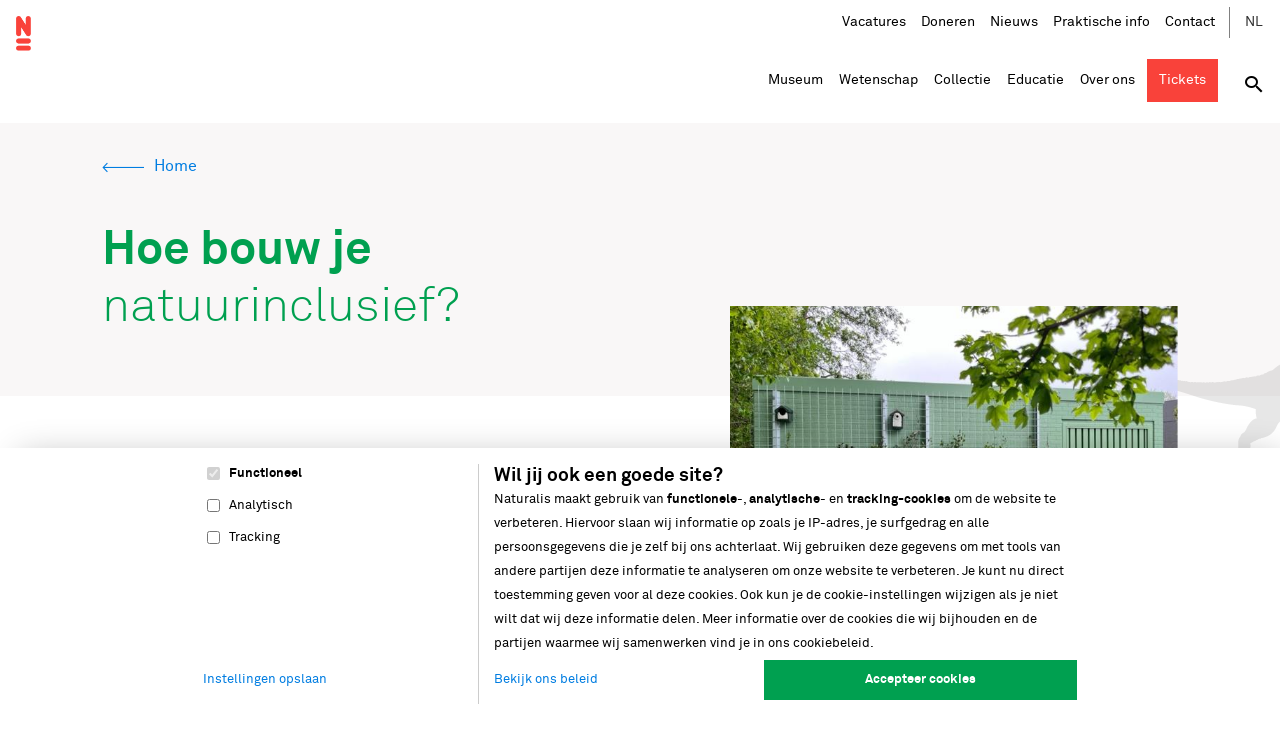

--- FILE ---
content_type: text/html; charset=UTF-8
request_url: https://www.naturalis.nl/hoe-bouw-je-natuurinclusief
body_size: 12917
content:
<!DOCTYPE html>
<html lang="nl" dir="ltr" prefix="og: https://ogp.me/ns#">
<head>
  <script>
    function detectIE() {
      var userAgent = window.navigator.userAgent;

      var msie = userAgent.indexOf('MSIE ');
      if (msie > 0) {
        // IE 10 or older => return version number
        return parseInt(userAgent.substring(msie + 5, userAgent.indexOf('.', msie)), 10);
      }

      var trident = userAgent.indexOf('Trident/');
      if (trident > 0) {
        // IE 11 => return version number
        var rv = userAgent.indexOf('rv:');
        return parseInt(userAgent.substring(rv + 3, userAgent.indexOf('.', rv)), 10);
      }

      var edge = userAgent.indexOf('Edge/');
      if (edge > 0) {
        // Edge (IE 12+) => return version number
        return parseInt(userAgent.substring(edge + 5, userAgent.indexOf('.', edge)), 10);
      }

      // other browser
      return false;
    }
  </script>
  <script>window.document.documentElement.className = 'js' + (detectIE() ? ' ie' : '');</script>
  <meta charset="utf-8" />
<meta name="description" content="Vanuit het Kennis Natuurlijk!-programma heeft een expertteam de vraag uitgewerkt: &#039;Hoe ziet een natuurinclusief klein bouwwerk eruit?&#039;." />
<meta property="og:site_name" content="Naturalis" />
<meta property="og:title" content="Hoe bouw je natuurinclusief?" />
<meta name="Generator" content="Drupal 11 (https://www.drupal.org); Commerce 3" />
<meta name="MobileOptimized" content="width" />
<meta name="HandheldFriendly" content="true" />
<meta name="viewport" content="width=device-width, initial-scale=1.0" />
<link rel="alternate" hreflang="nl" href="https://www.naturalis.nl/hoe-bouw-je-natuurinclusief" />
<link rel="canonical" href="https://www.naturalis.nl/hoe-bouw-je-natuurinclusief" />
<link rel="shortlink" href="https://www.naturalis.nl/node/16964" />

  <title>Hoe bouw je natuurinclusief? | Naturalis</title>
  <link rel="stylesheet" media="all" href="/uploads/css/css_n9zU1awOgPka0rMimRrTOuVEsPvtoQnf7SmcjzkXWUs.css?delta=0&amp;language=nl&amp;theme=frontend&amp;include=eJxFzEsKwzAMBcALudaRgoSeE4P8QbILuX1KN9nOYoqPvtCVThvClhq0Mg00geYyvPFa8DTZ-XSeV5D6nmz5lbz73GI1LmhyxBw96hfHYjEcpdovoNc_f09xx0Ij4cADdaA0EQ" />
<link rel="stylesheet" media="all" href="/uploads/css/css_w1cAgT9sc-BuYv2zz-yy-Z_SGC_BVc1bJoaFvLK62dU.css?delta=1&amp;language=nl&amp;theme=frontend&amp;include=eJxFzEsKwzAMBcALudaRgoSeE4P8QbILuX1KN9nOYoqPvtCVThvClhq0Mg00geYyvPFa8DTZ-XSeV5D6nmz5lbz73GI1LmhyxBw96hfHYjEcpdovoNc_f09xx0Ij4cADdaA0EQ" />

  <script type="application/json" data-drupal-selector="drupal-settings-json">{"path":{"baseUrl":"\/","pathPrefix":"","currentPath":"node\/16964","currentPathIsAdmin":false,"isFront":false,"currentLanguage":"nl"},"pluralDelimiter":"\u0003","suppressDeprecationErrors":true,"ajaxPageState":{"libraries":"eJxdzEEOAiEMheELIT2SKaF0MIWSFozeXnQzGTcved_iL6Z9Us_AogklsCoL3Scy8J7_H_GBryu20ChXBKWWKMei1nBOsjDQkA3H4ZBtDZR4Slx9rCTVD8rById2r89vMu1wqbIDcPrt58HfPqlBQqcPuf9Hyg","theme":"frontend","theme_token":null},"ajaxTrustedUrl":{"\/mailing-subscribe":true,"\/zoeken":true},"gtag":{"tagId":"","consentMode":false,"otherIds":[],"events":[],"additionalConfigInfo":[]},"gtm":{"tagId":null,"settings":{"data_layer":"dataLayer","include_environment":false},"tagIds":["GTM-K8874RS3"]},"user":{"uid":0,"permissionsHash":"e5a033c14bd7f4415fb9bd31d97cd0a718c0b7bc4f8d65ba5f3533496286ad06"}}</script>
<script src="/uploads/js/js_uvgKQw_yXNSKCKC2Y2XZNT2wLr6yO5xbIA93pU5l0N0.js?scope=header&amp;delta=0&amp;language=nl&amp;theme=frontend&amp;include=eJxLK8rPK0nNS9FPz8lPSszRSc_PT89JjS9JTNdPBxLofL3ErMQKVMFcAHEmGbo"></script>
<script src="/modules/contrib/google_tag/js/gtag.js?t9ismw"></script>
<script src="/modules/contrib/google_tag/js/gtm.js?t9ismw"></script>

</head>
<body itemscope="" itemtype="https://schema.org/WebPage">
<a href="#main-content" class="visually-hidden focusable skip-link">Overslaan en naar de inhoud gaan</a>
<noscript><iframe src="https://www.googletagmanager.com/ns.html?id=GTM-K8874RS3"
                  height="0" width="0" style="display:none;visibility:hidden"></iframe></noscript>

  <div class="dialog-off-canvas-main-canvas" data-off-canvas-main-canvas>
        <div id="state-navbar" hidden></div>
  <div id="state-search" hidden></div>
  <div id="state-search-filter" hidden></div>
  <div id="state-location" hidden></div>


  <div class="page page--product">
                <header class="page-header">
          <div class="region-topbar">
      <div id="block-sitebranding" class="block-sitebranding">
  
    
        <a href="/" rel="home">
      <img src="/logo.svg" alt="Home" fetchpriority="high" />
    </a>
      
</div>


  <nav class="block-states">
    <a class="block-states__link block-states__link--back" href="#" hidden>
      <span class="block-states__link-label">Terug</span>
    </a>

    <a class="block-states__link block-states__link--navbar" href="#state-navbar">
      <span class="block-states__link-label">Menu</span>
    </a>
  </nav>
  </div>


        

          <div class="region-navbar">
      <div class="block-navbar-close">
    <a class="block-navbar-close__link" href="#">
      <span class="block-navbar-close__link-label">Menu sluiten</span>
    </a>
  </div>

  <div class="language-switcher-language-url block-languageswitcher" id="block-languageswitcher" role="navigation">
  
      <h2 class="block-languageswitcher__title">Taal</h2>
    
      <ul class="links"><li hreflang="nl" data-drupal-link-system-path="node/16964" class="is-active" aria-current="page"><a href="/hoe-bouw-je-natuurinclusief" class="language-link is-active" hreflang="nl" data-drupal-link-system-path="node/16964" aria-current="page">Nederlands</a></li></ul>
  </div>

  

<nav aria-labelledby="block-topnavigation-title" id="block-topnavigation" class="block-topnavigation">
            
  <h2 id="block-topnavigation-title" class="visually-hidden block-topnavigation__title">Topnavigatie</h2>
  

            

    
              <ul class="block-topnavigation__menu">
                            <li class="block-topnavigation__menu-item">
            <a href="/" title="Naar de homepage" class="block-topnavigation__menu-item-link" data-drupal-link-system-path="&lt;front&gt;">Home</a>
                    </li>
                            <li class="block-topnavigation__menu-item">
            <a href="/over-ons/werken-bij-naturalis" title="Werken bij Naturalis" class="block-topnavigation__menu-item-link" data-drupal-link-system-path="node/16608">Vacatures</a>
                    </li>
                            <li class="block-topnavigation__menu-item">
            <a href="/over-ons/steun-naturalis/doneren" title="Doneer voor het behoud van biodiversiteit" class="block-topnavigation__menu-item-link" data-drupal-link-system-path="node/13291">Doneren</a>
                    </li>
                            <li class="block-topnavigation__menu-item">
            <a href="/volg-onze-verhalen" title="Volg onze verhalen" class="block-topnavigation__menu-item-link" data-drupal-link-system-path="node/101">Nieuws</a>
                    </li>
                            <li class="block-topnavigation__menu-item">
            <a href="/museum/praktische-informatie" title="Tips voor een goed voorbereid bezoek" class="block-topnavigation__menu-item-link" data-drupal-link-system-path="node/6">Praktische info</a>
                    </li>
                            <li class="block-topnavigation__menu-item">
            <a href="/contact" title="Contact Naturalis Biodiversity Center" class="block-topnavigation__menu-item-link" data-drupal-link-system-path="node/9">Contact</a>
                    </li>
              </ul>
      


  </nav>


    <div class="block-search-toggle">
    <a class="block-search-toggle__link block-search-toggle__link--close" href="#">
      <span class="block-search-toggle__link-label">Sluit zoek</span>
    </a>
    <a class="block-search-toggle__link block-search-toggle__link--open" href="#state-search">
      <span class="block-search-toggle__link-label">Open zoek</span>
    </a>
  </div>
  
  

<nav aria-labelledby="block-mainnavigation-title" id="block-mainnavigation" class="block-mainnavigation">
            
  <h2 id="block-mainnavigation-title" class="visually-hidden block-mainnavigation__title">Hoofdnavigatie</h2>
  

            

            
    
    <ul class="block-mainnavigation__menu">
        
      <li class="block-mainnavigation__menu-item block-mainnavigation__menu-item--expanded">
                        <a href="/museum" class="block-mainnavigation__menu-item-link" data-drupal-link-system-path="node/2"><span>Museum</span></a>

                          

    
  <div class="block-mainnavigation__menu-item-content">
    
            
    
    <ul class="block-mainnavigation__submenu">
        
      <li class="block-mainnavigation__submenu-item">
                        <a href="/agenda" title="Ontdek alle activiteiten van Naturalis" class="block-mainnavigation__submenu-item-link" data-drupal-link-system-path="node/6969"><span>Agenda</span></a>

                          

    

  


              </li>
          
      <li class="block-mainnavigation__submenu-item">
                        <a href="/museum/museumzalen" title="Lees meer over de nieuwe museumzalen" class="block-mainnavigation__submenu-item-link" data-drupal-link-system-path="node/2621"><span>Museumzalen</span></a>

                          

    

  


              </li>
          
      <li class="block-mainnavigation__submenu-item">
                        <a href="/museum/praktische-informatie" title="Kom goed voorbereid naar Naturalis" class="block-mainnavigation__submenu-item-link" data-drupal-link-system-path="node/6"><span>Praktische info</span></a>

                          

    

  


              </li>
          
      <li class="block-mainnavigation__submenu-item">
                        <a href="/museum/naturalis-museumapp" title="Haal nog meer uit je bezoek aan het museum" class="block-mainnavigation__submenu-item-link" data-drupal-link-system-path="node/9166"><span>Museumapp</span></a>

                          

    

  


              </li>
          
      <li class="block-mainnavigation__submenu-item">
                        <a href="/virtueelmuseum" title="Bezoek het museum online" class="block-mainnavigation__submenu-item-link" data-drupal-link-system-path="virtualmuseum"><span>Virtueel museum</span></a>

                          

    

  


              </li>
          
      <li class="block-mainnavigation__submenu-item">
                        <a href="/museum/congressen-en-evenementen" title="Verwelkom jouw gasten bij een bijeenkomst omringd door biodiversiteit" class="block-mainnavigation__submenu-item-link" data-drupal-link-system-path="node/6971"><span>Congressen en events</span></a>

                          

    

  


              </li>
          
      <li class="block-mainnavigation__submenu-item">
                        <a href="/museum/museumwinkel" title="Een winkel met het perfecte cadeautje voor iedereen" class="block-mainnavigation__submenu-item-link" data-drupal-link-system-path="node/13361"><span>Museumwinkel</span></a>

                          

    

  


              </li>
          
      <li class="block-mainnavigation__submenu-item">
                        <a href="/museum/museumzalen/rexperience" title="Reis terug naar de tijd van de dino&#039;s" class="block-mainnavigation__submenu-item-link" data-drupal-link-system-path="node/16562"><span>Rexperience</span></a>

                          

    

  


              </li>
          
      <li class="block-mainnavigation__submenu-item">
                        <a href="/het-bos-van-suriname" title="De natuur heeft een stem. Kom luisteren." class="block-mainnavigation__submenu-item-link" data-drupal-link-system-path="node/19830"><span>Het bos van Suriname</span></a>

                          

    

  


              </li>
      </ul>




      <div class="block-mainnavigation__menu-item-body">
                                                                            <div class="block-mainnavigation__menu-item-body-item"><p>Ontdek het mooiste van de natuur bij Naturalis. Stap in de wereld van de dinosaurussen en sta oog in oog met <em>T. rex</em> Trix, of ontdek hoe Nederland er tijdens de laatste ijstijd uitzag.</p><p><a class="link-read-more" href="/tickets-voor-naturalis" data-entity-uuid="48a72242-694d-4228-8110-30a1d79e7cd5" data-entity-type="node" data-entity-substitution="canonical" title="Tickets voor museum Naturalis">Tickets</a></p></div>
                                      </div>


    
  </div>


              </li>
          
      <li class="block-mainnavigation__menu-item block-mainnavigation__menu-item--expanded">
                        <a href="/wetenschap" class="block-mainnavigation__menu-item-link" data-drupal-link-system-path="node/7"><span>Wetenschap</span></a>

                          

    
  <div class="block-mainnavigation__menu-item-content">
    
            
    
    <ul class="block-mainnavigation__submenu">
        
      <li class="block-mainnavigation__submenu-item">
                        <a href="/wetenschap/onderzoeksgroepen-en-afdelingen" title="Onze onderzoekers en specialisten zijn verspreid over onderzoeksgroepen en verschillende departementen" class="block-mainnavigation__submenu-item-link" data-drupal-link-system-path="node/16107"><span>Onderzoeksgroepen en afdelingen</span></a>

                          

    

  


              </li>
          
      <li class="block-mainnavigation__submenu-item">
                        <a href="/wetenschap/onderzoekers" title="Onze experts zetten hun kennis in voor het behoud van biodiversiteit" class="block-mainnavigation__submenu-item-link" data-drupal-link-system-path="node/16114"><span>Onderzoekers en specialisten</span></a>

                          

    

  


              </li>
          
      <li class="block-mainnavigation__submenu-item">
                        <a href="/wetenschap/samen-werken-aan-wetenschap" title="Naturalis is ook interessant als samenwerkingspartner" class="block-mainnavigation__submenu-item-link" data-drupal-link-system-path="node/13841"><span>Samen werken aan wetenschap</span></a>

                          

    

  


              </li>
          
      <li class="block-mainnavigation__submenu-item">
                        <a href="/wetenschap/infrastructuren-netwerken-publicaties" title="Naturalis is een trotse partner in vele nationale en internationale samenwerkingsverbanden rond biodiversiteitsgegevens" class="block-mainnavigation__submenu-item-link" data-drupal-link-system-path="node/16108"><span>Infrastructuren, netwerken en  publicaties</span></a>

                          

    

  


              </li>
          
      <li class="block-mainnavigation__submenu-item">
                        <a href="/wetenschap/onderwijsactiviteiten-voor-studenten" title="Onderwijs speelt een belangrijke rol bij het bevorderen en realiseren van de missie van Naturalis" class="block-mainnavigation__submenu-item-link" data-drupal-link-system-path="node/13860"><span>Onderwijs voor studenten</span></a>

                          

    

  


              </li>
          
      <li class="block-mainnavigation__submenu-item">
                        <a href="/wetenschap/naturalis-laboratoria" title="Onze laboratoria maken high-tech onderzoek mogelijk" class="block-mainnavigation__submenu-item-link" data-drupal-link-system-path="node/1206"><span>Laboratoria</span></a>

                          

    

  


              </li>
          
      <li class="block-mainnavigation__submenu-item">
                        <a href="/wetenschap/ict-meer-dan-alleen-data" title="ICT is essentieel voor onderzoek" class="block-mainnavigation__submenu-item-link" data-drupal-link-system-path="node/2573"><span>ICT-faciliteiten</span></a>

                          

    

  


              </li>
      </ul>




      <div class="block-mainnavigation__menu-item-body">
                                                                            <div class="block-mainnavigation__menu-item-body-item"><p>Onze kennis draagt bij aan het behoud van biodiversiteit.</p>

<p><a class="link-read-more" data-entity-substitution="canonical" data-entity-type="node" data-entity-uuid="61685632-be45-4ba9-ba12-918a7fa54b40" href="/wetenschap" title="Wetenschap">Lees meer</a></p></div>
                                      </div>


    
  </div>


              </li>
          
      <li class="block-mainnavigation__menu-item block-mainnavigation__menu-item--expanded">
                        <a href="/collectie" class="block-mainnavigation__menu-item-link" data-drupal-link-system-path="node/10"><span>Collectie</span></a>

                          

    
  <div class="block-mainnavigation__menu-item-content">
    
            
    
    <ul class="block-mainnavigation__submenu">
        
      <li class="block-mainnavigation__submenu-item">
                        <a href="/collectie/deelcollecties" title="Ontdek onze verzameling" class="block-mainnavigation__submenu-item-link" data-drupal-link-system-path="node/16849"><span>Deelcollecties</span></a>

                          

    

  


              </li>
          
      <li class="block-mainnavigation__submenu-item">
                        <a href="/collectie/diensten" title="Bekijk wat we voor je kunnen betekenen" class="block-mainnavigation__submenu-item-link" data-drupal-link-system-path="node/17690"><span>Collectie diensten</span></a>

                          

    

  


              </li>
          
      <li class="block-mainnavigation__submenu-item">
                        <a href="/collectie/diensten/collectie-online" class="block-mainnavigation__submenu-item-link" data-drupal-link-system-path="node/17689"><span>Collectie online</span></a>

                          

    

  


              </li>
          
      <li class="block-mainnavigation__submenu-item">
                        <a href="/collectie/collectie-schenken" class="block-mainnavigation__submenu-item-link" data-drupal-link-system-path="node/16600"><span>Collectie schenken</span></a>

                          

    

  


              </li>
          
      <li class="block-mainnavigation__submenu-item">
                        <a href="/collectie/collectiebeheerders" title="Onze experts zorgen voor het behoud van onze collectie" class="block-mainnavigation__submenu-item-link" data-drupal-link-system-path="node/16862"><span>Collectiebeheerders en preparateurs</span></a>

                          

    

  


              </li>
      </ul>




    

    
  </div>


              </li>
          
      <li class="block-mainnavigation__menu-item block-mainnavigation__menu-item--expanded">
                        <a href="/educatie" class="block-mainnavigation__menu-item-link" data-drupal-link-system-path="node/2690"><span>Educatie</span></a>

                          

    
  <div class="block-mainnavigation__menu-item-content">
    
            
    
    <ul class="block-mainnavigation__submenu">
        
      <li class="block-mainnavigation__submenu-item">
                        <a href="/educatie/basisonderwijs" title="Programma&#039;s voor het basisonderwijs" class="block-mainnavigation__submenu-item-link" data-drupal-link-system-path="node/2614"><span>Basisonderwijs</span></a>

                          

    

  


              </li>
          
      <li class="block-mainnavigation__submenu-item">
                        <a href="/educatie/overig-onderwijs" title="Workshops voor het overig onderwijs" class="block-mainnavigation__submenu-item-link" data-drupal-link-system-path="node/16908"><span>Overig onderwijs</span></a>

                          

    

  


              </li>
          
      <li class="block-mainnavigation__submenu-item">
                        <a href="/educatie/voortgezet-onderwijs" title="Programma&#039;s voor het voortgezet onderwijs" class="block-mainnavigation__submenu-item-link" data-drupal-link-system-path="node/2613"><span>Voortgezet onderwijs</span></a>

                          

    

  


              </li>
          
      <li class="block-mainnavigation__submenu-item">
                        <a href="/educatie/bsos-kindergroepen" title="Programma&#039;s voor BSO&#039;s en kindergroepen" class="block-mainnavigation__submenu-item-link" data-drupal-link-system-path="node/16881"><span>BSO's en kindergroepen</span></a>

                          

    

  


              </li>
          
      <li class="block-mainnavigation__submenu-item">
                        <a href="/educatie/boekingsinfo" title="Bereid je bezoek aan Naturalis goed voor" class="block-mainnavigation__submenu-item-link" data-drupal-link-system-path="node/2612"><span>Boekingsinformatie</span></a>

                          

    

  


              </li>
      </ul>




      <div class="block-mainnavigation__menu-item-body">
                                                                            <div class="block-mainnavigation__menu-item-body-item"><p>Wij ontdekken samen de rijkdom van de natuur. Wat je ook weet en wat je ook voelt, er is altijd meer om enthousiast over te zijn, meer om te leren en meer om te onderzoeken.</p>

<p><a class="link-read-more" data-entity-substitution="canonical" data-entity-type="node" data-entity-uuid="196f46e7-2e7e-41e0-b4cb-a57ca216db92" href="/educatie/educatieve-visie" title="Educatieve  visie">Lees meer</a></p></div>
                                      </div>


    
  </div>


              </li>
          
      <li class="block-mainnavigation__menu-item block-mainnavigation__menu-item--expanded">
                        <a href="/over-ons" class="block-mainnavigation__menu-item-link" data-drupal-link-system-path="node/30"><span>Over ons</span></a>

                          

    
  <div class="block-mainnavigation__menu-item-content">
    
            
    
    <ul class="block-mainnavigation__submenu">
        
      <li class="block-mainnavigation__submenu-item">
                        <a href="/over-ons/onze-visie" class="block-mainnavigation__submenu-item-link" data-drupal-link-system-path="node/17698"><span>Onze visie en strategie </span></a>

                          

    

  


              </li>
          
      <li class="block-mainnavigation__submenu-item">
                        <a href="/over-ons/werken-bij-naturalis" title="Onze vacatures" class="block-mainnavigation__submenu-item-link" data-drupal-link-system-path="node/16608"><span>Werken bij Naturalis</span></a>

                          

    

  


              </li>
          
      <li class="block-mainnavigation__submenu-item">
                        <a href="/volg-onze-verhalen" title="Blijf op de hoogte van ons nieuws" class="block-mainnavigation__submenu-item-link" data-drupal-link-system-path="node/101"><span>Nieuws</span></a>

                          

    

  


              </li>
          
      <li class="block-mainnavigation__submenu-item">
                        <a href="/over-ons/steun-naturalis" title="Draag bij aan het behoud van biodiversiteit" class="block-mainnavigation__submenu-item-link" data-drupal-link-system-path="node/13260"><span>Steun Naturalis</span></a>

                          

    

  


              </li>
          
      <li class="block-mainnavigation__submenu-item">
                        <a href="/over-ons/samenwerken" title="Naturalis werkt samen" class="block-mainnavigation__submenu-item-link" data-drupal-link-system-path="node/13348"><span>Samenwerken</span></a>

                          

    

  


              </li>
          
      <li class="block-mainnavigation__submenu-item">
                        <a href="/over-ons/media" title="Persberichten en beeldmateriaal" class="block-mainnavigation__submenu-item-link" data-drupal-link-system-path="node/2626"><span>Media</span></a>

                          

    

  


              </li>
          
      <li class="block-mainnavigation__submenu-item">
                        <a href="https://www.naturalis.nl/over-ons/strategische-partnerships" class="block-mainnavigation__submenu-item-link"><span>Strategische partnerships</span></a>

                          

    

  


              </li>
          
      <li class="block-mainnavigation__submenu-item">
                        <a href="/over-ons/ons-gebouw" title="Meer over ons nieuwe gebouw" class="block-mainnavigation__submenu-item-link" data-drupal-link-system-path="node/2768"><span>Ons gebouw</span></a>

                          

    

  


              </li>
          
      <li class="block-mainnavigation__submenu-item">
                        <a href="/over-ons/bestuur-en-toezicht" title="Naturalis werkt volgens de richtlijnen voor goed, verantwoord en transparant bestuur" class="block-mainnavigation__submenu-item-link" data-drupal-link-system-path="node/2627"><span>Bestuur en toezicht</span></a>

                          

    

  


              </li>
          
      <li class="block-mainnavigation__submenu-item">
                        <a href="/over-ons/biodiversiteit" class="block-mainnavigation__submenu-item-link" data-drupal-link-system-path="node/18063"><span>Biodiversiteit</span></a>

                          

    

  


              </li>
      </ul>




      <div class="block-mainnavigation__menu-item-body">
                                                                            <div class="block-mainnavigation__menu-item-body-item"><p>Fascinatie voor de schoonheid en diversiteit van de natuur, dat is het fundament van Naturalis. We willen het leven op aarde beter begrijpen en helpen om de rijke variatie van de natuur in stand te houden.</p>

<p><a class="link-read-more" data-entity-substitution="canonical" data-entity-type="node" data-entity-uuid="9efa260a-5b79-4b92-a422-48b84435d262" href="/over-ons" title="Over ons">Lees meer</a></p></div>
                                      </div>


    
  </div>


              </li>
          
      <li class="block-mainnavigation__menu-item">
                        <a href="/tickets-voor-naturalis" class="block-mainnavigation__menu-item-link" data-drupal-link-system-path="node/13824"><span>Tickets</span></a>

                          

    
  <div class="block-mainnavigation__menu-item-content">
    

    

    
  </div>


              </li>
      </ul>


  </nav>

  <div class="views-exposed-form block-sitesearch" data-drupal-selector="views-exposed-form-site-search-results" id="block-sitesearch">
  
    
  <a class="block-sitesearch__close" href="#">
    <span class="block-sitesearch__close-label">Sluit zoek</span>
  </a>
      <form action="/zoeken" method="get" id="views-exposed-form-site-search-results" accept-charset="UTF-8" class="form-views-exposed-form">
  <div class="form-views-exposed-form__keys js-form-item js-form-type-textfield js-form-item-keys form-item form-item-keys form-type-textfield">
      <label for="edit-keys" class="form-item__label">Keywords</label>
          <input placeholder="Waar ben je naar op zoek?" data-drupal-selector="edit-keys" type="text" id="edit-keys" name="keys" value="" size="30" maxlength="128" class="form-text" />

        </div>
<div data-drupal-selector="edit-actions" class="form-actions js-form-wrapper form-wrapper" id="edit-actions">    <button data-drupal-selector="edit-submit-site-search" type="submit" id="edit-submit-site-search" value="Search" class="button js-form-submit form-submit">Search</button>
</div>


</form>

    <a class="block-sitesearch__close-area" href="#" title="Klik om de zoekbalk te sluiten"></a>
</div>

  </div>

      </header>
    
    
                <main class="page-body">
        <a id="main-content" tabindex="-1"></a>
          <div class="region-content-top">
          <div id="block-messages" class="block-messages">
  
    
      <div data-drupal-messages-fallback class="hidden"></div>
  </div>

      </div>


          <div class="region-content">
          <div id="block-breadcrumb" class="block-breadcrumb">
  
    
          <nav class="breadcrumb" aria-labelledby="breadcrumb">
          <h2 id="breadcrumb" class="breadcrumb__label">Kruimelpad</h2>
        <ol class="breadcrumb__list" itemscope itemtype="http://schema.org/BreadcrumbList">
          <li class="breadcrumb__item" itemprop="itemListElement" itemscope itemtype="http://schema.org/ListItem">
                  <a class="breadcrumb__item-link" href="/" itemprop="item"><span itemprop="name">Home</span></a>
                <meta itemprop="position" content="1" />
      </li>
        </ol>
  </nav>

  </div>
<div id="block-pagetitle" class="block-pagetitle">
  
    
      
  <h1><span><span>Hoe bouw je</span> <span>natuurinclusief?</span> </span>
</h1>


  </div>
<div id="block-primary-content" class="block-primary-content">
  
    
        <article class="node-product-full node-product-full--promoted">
      
  

  <div class="node-product-full__background-graphics"></div>

  
  <div class="node-product-full__content">
              <div class="node-product-full__image">
                                                                            <div class="node-product-full__image-item">    <picture>
                  <source srcset="/uploads/styles/auto_1024/public/image/2023-06/IMG_9708.jpg?itok=4N5Ho3cz 1x" media="all and (max-width: 55.4999em)" type="image/jpeg" width="640" height="480"/>
                  <img loading="eager" class="responsive-image" data-focal-x="5" data-focal-y="6" width="640" height="480" src="/uploads/styles/auto_768/public/image/2023-06/IMG_9708.jpg?itok=cDvu04lv" alt="De eerste natuurinclusieve glasvezelcentrale in Leiden" />

  </picture>

</div>
                                      </div>
        
  <div class="node-product-full__body-introduction node-product-full__body">
                                                                  
  <div class="node-product-full__body-item text-basic-html"><p class="par-intro">Vanuit het&nbsp;<em>Kennis Natuurlijk!-</em>programma heeft een expertteam de vraag uitgewerkt: 'Hoe ziet een natuurinclusief klein bouwwerk eruit?'. Het antwoord is een bruikbare poster, die laat zien welke groene bouwstenen je toe kunt passen om een bouwwerk natuurinclusief te maken. Die kennis is vertaald naar de praktijk, met de eerste natuurinclusieve glasvezelcentrale van Nederland als resultaat. Het eindproduct laat vraagsteller KPN zien hoe ze met hun infrastructuurlocaties een positieve bijdrage kunnen leveren aan de biodiversiteit,&nbsp; en geeft niet alleen KPN, maar iedereen grip op natuurinclusief handelen.&nbsp;</p><p class="par-intro"><img src="/uploads/inline/Poster_maximaal_natuurinclusief_klein_bouwwerk-A1-finale_versie_juni_2023_0.jpg" data-entity-uuid="6514d251-79ae-4cce-9d99-4162e51e28b5" data-entity-type="file" alt="Hoe bouw je natuurinclusief-poster" width="751" height="1062" loading="lazy"><a class="link-read-more" href="https://drive.google.com/drive/folders/16irm4J2nC5juaaT9SjwFk5xe-2gspgQ_?usp=sharing" target="_blank" title="Poster natuurinclusief klein bouwwerk">Bekijk hier de poster Natuurinclusief bouwen: Hoe ziet een natuurinclusief klein bouwwerk eruit?</a>&nbsp;</p></div>
                            </div>
          <div class="node-product-full__sidebar">
                                                                  
  <div class="node-product-full__sidebar-item text-basic-html"><h4>Welk bouwwerk maak jij natuurinclusief?</h4><p>De poster laat de groene bouwstenen zien die van belang zijn voor een natuurinclusieve bouw, en hoe deze de leefomgeving voor dieren, planten én mensen verbeteren. Inspireer jezelf en anderen om natuurinclusief te handelen en bekijk wat de voordelen zijn van een natuurinclusieve omgeving.</p><p><a href="https://drive.google.com/drive/folders/16irm4J2nC5juaaT9SjwFk5xe-2gspgQ_?usp=sharing" target="_blank" title="Poster natuurinclusief klein bouwwerk">Bekijk de poster</a></p><p><a href="https://youtu.be/8_aCPP25Wsk?si=Fl3Onokrhj6ZFIVS">Bekijk de groene glasvezelcentrale</a></p><p>Zie met eigen ogen wat de voordelen zijn van een natuurinclusieve bouw! Kom kijken naar de eerste natuurinclusieve glasvezelcentrale van Nederland, op de Nieuwe Marnixstraat 90 in Leiden.</p></div>
                            </div>


    
              <div class="node-product-full__body">
                                                                  <div class="node-product-full__body-item paragraph-video-lane paragraph-video-lane--neutral-light">
          
    
    <div class="paragraph-video-lane__background-graphics">
      <div class="paragraph-video-lane__content">
                          <h2 class="paragraph-video-lane__title"><div>Bekijk</div><div>de groene glasvezelcentrale</div></h2>
          <div class="paragraph-video-lane__video">
                                                                            <div class="paragraph-video-lane__video-item"><div class="media-video-figure">
                <div class="media-video-figure__source">
                            <div class="media-video-figure__source-label">External video URL</div>
                                                                  <div class="media-video-figure__source-item"><iframe src="https://www.naturalis.nl/media/oembed?url=https%3A//youtu.be/8_aCPP25Wsk%3Fsi%3DFl3Onokrhj6ZFIVS&amp;max_width=0&amp;max_height=0&amp;hash=002vqPmDlyK97V4Zb45PZC49gM2sa99QtOvrHDt0Bhk" width="200" height="113" class="media-oembed-content" loading="eager" title="De eerste groene glasvezelcentrale van Nederland!"></iframe>
</div>
                                      </div>

  </div>
</div>
                                      </div>

              </div>
    </div>
  </div>

                    <div class="node-product-full__body-item paragraph-text-lane paragraph-text-lane--left">
          
    
    <div class="paragraph-text-lane__background-graphics">
      <div class="paragraph-text-lane__content">
                          <h2 class="paragraph-text-lane__title"><div>Een groene, gezonde</div><div>leefomgeving</div></h2>
          <div class="paragraph-text-lane__body">
                                                                  
  <div class="paragraph-text-lane__body-item text-basic-html"><p>Telecomaanbieder KPN bouwt en onderhoudt glasvezelcentrales door heel Nederland. KPN onderzoekt hoe ze deze infrastructuur natuurinclusief kan inzetten ten behoeve van de lokale biodiversiteit. Door digitalisering en de energietransitie komen er in de komende 10 jaar duizenden kleine bouwwerken bij. Door dit op een natuurinclusieve manier te doen, dragen ze bij aan een groene, gezonde leefomgeving voor alle soorten, inclusief de mens. Een onderzoeksteam van Naturalis schoot KPN daarom te hulp, en ontwikkelde een poster die iedereen laat zien hoe je via bouwwerken de leefomgeving kunt vergroenen.&nbsp;</p></div>
                            </div>

              </div>
    </div>
  </div>

                    <div class="node-product-full__body-item paragraph-text-lane paragraph-text-lane--left paragraph-text-lane--neutral-light">
          
    
    <div class="paragraph-text-lane__background-graphics">
      <div class="paragraph-text-lane__content">
                          <h2 class="paragraph-text-lane__title"><div>Klimaatbestending</div><div>en een prettige leefomgeving</div></h2>
          <div class="paragraph-text-lane__body">
                                                                  
  <div class="paragraph-text-lane__body-item text-basic-html"><p>Het eindproduct laat zien met welke groene bouwstenen je een bouwwerk natuurinclusief maakt. De natuurinclusieve aanpassingen zijn te gebruiken voor elk klein bouwwerk, zoals glasvezel- en trafohuisjes, tuinschuren of vergelijkbare constructies.&nbsp;De ontworpen natuurinclusieve glasvezelcentrale gaat beter op in de omgeving en ziet er mooier uit dan de standaard constructie. Bovendien hebben de groene bouwstenen verschillende voordelen, zoals de vermindering van hittestress, een verbeterde wateropvang en afvoer, en vormt het een optimale leefomgeving voor dieren en planten. Op de ontworpen groene glasvezelcentrale zijn de volgende natuurinclusieve elementen toegepast:</p>

<ul>
	<li>Een kruidendak met inheemse zadenmix, dood hout en heuveltjes;</li>
	<li>Groene gevel met diverse inheemse klimplanten met bloemen en bessen;</li>
	<li>Onverharde omgeving, met gevarieerde kruiden, bloemen en bosplantsoen;</li>
	<li>Ecologisch beheer door <a href="https://www.ginkelgroep.nl/">de Koninklijke Ginkel Groep</a>&nbsp;met ruimte voor natuurlijke ontwikkeling;</li>
	<li>Het ontwerp is aangepast aan de ecologische omgeving;</li>
	<li>Nestgelegenheid, met faunavoorzieningen zoals egelhuisje en insectenhotel;</li>
	<li>Samenwerking met diverse partijen en omwonenden, zoals&nbsp; <a href="https://gemeente.leiden.nl/bestuur/denk-en-doe-mee/samen-aan-de-slag/">Samen aan de Slag Leiden</a>;</li>
	<li>Bodem van lokale grond, compost en bodemverbeteraar</li>
</ul></div>
                            </div>

              </div>
    </div>
  </div>

                    <div class="node-product-full__body-item paragraph-text-lane paragraph-text-lane--left">
          
    
    <div class="paragraph-text-lane__background-graphics">
      <div class="paragraph-text-lane__content">
                          <h2 class="paragraph-text-lane__title"><div>Startpunt</div><div>van een groene oase</div></h2>
          <div class="paragraph-text-lane__body">
                                                                  
  <div class="paragraph-text-lane__body-item text-basic-html"><p>Betrokken Naturalis-onderzoeker Fleur van Duin noemt de staat van de groene glasvezelcentrale in Leiden op 5 juli 2023 het startpunt voor meer biodiversiteit: “Op en rond het huisje zie je nog veel lege gaten, dat is een bewuste keus geweest. Daardoor hebben de nu aanwezige planten en toekomstige zaailingen de ruimte om te groeien”, legt ze uit. “De komende tijd groeit het huisje verder uit tot groene oase.”&nbsp;De samenwerkingspartners hopen dat de natuurinclusieve manier van bouwen een inspiratiebron is voor bedrijven, particulieren en gemeenten. “De verschillende elementen zijn toe te passen op alle kleine bouwwerken van ongeveer 10 tot 15m2 groot.&nbsp;Om biodiversiteit te bevorderen moeten we naar manieren zoeken hoe we grootschalig impact kunnen maken. Bouwen mét de natuur is daar een mooi begin van.”</p></div>
                            </div>

              </div>
    </div>
  </div>

                    <div class="node-product-full__body-item paragraph-text-lane paragraph-text-lane--left paragraph-text-lane--neutral-light">
          
    
    <div class="paragraph-text-lane__background-graphics">
      <div class="paragraph-text-lane__content">
                          <h2 class="paragraph-text-lane__title"><div>Zelf</div><div>aan de slag</div></h2>
          <div class="paragraph-text-lane__body">
                                                                  
  <div class="paragraph-text-lane__body-item text-basic-html"><ul><li>Zelf aan de slag? Bekijk en lees meer over de tabel voor natuurinclusief bouwen op <a href="https://www.naturalis.nl/volg-onze-verhalen/meetlat-voor-natuurinclusief-bouwen">www.naturalis.nl/natuurinclusief</a>, of bekijk <a href="https://drive.google.com/drive/folders/16irm4J2nC5juaaT9SjwFk5xe-2gspgQ_?usp=sharing">hier de poster</a>.</li><li>Ook interesse om samen te werken met <em>Kennis Natuurlijk! </em>? Neem dan contact met ons op via het contactformulier op <a href="https://www.naturalis.nl/over-ons/samenwerken/kennisnatuurlijk">naturalis.nl/kennisnatuurlijk</a> en lees meer over wat KennisNatuurlijk! voor jou kan betekenen.</li></ul></div>
                            </div>

              </div>
    </div>
  </div>

                            </div>

  </div>

  </article>

  </div>

      </div>

      </main>
    
    
                <footer class="page-footer">
        <div class="region-footer">
      <div class="region-footer__background-graphics"></div>
  <div class="block-footer-suggestions">
      </div>

  <div id="block-footer-mailing-subscribe" class="block-footer-mailing-subscribe">
  <a class="block-footer-mailing-subscribe__logo" href="/" data-drupal-link-system-path="<front>"></a>
  
  <div class="block-footer-mailing-subscribe__content">
    <h2 class="block-footer-mailing-subscribe__title">Houd me op de hoogte!</h2>
    <p class='block-footer-mailing-subscribe__description'>Exclusief nieuws voor jou.</p>
  </div>
  
      <div class="block-footer-mailing-subscribe__form">
      <form class="custom-mailing-subscribe form-custom-mailing-subscribe" data-drupal-selector="custom-mailing-subscribe" action="/mailing-subscribe" method="post" id="custom-mailing-subscribe" accept-charset="UTF-8">
  <div class="form-custom-mailing-subscribe__email js-form-item js-form-type-email js-form-item-email form-item form-item-email form-type-email">
      <label for="edit-email" class="form-item__label js-form-required form-item__label--required">E-mailadres</label>
          <input data-drupal-selector="edit-email" type="email" id="edit-email" name="email" value="" size="50" maxlength="254" class="form-email required" required="required" />

        </div>
    <button data-drupal-selector="edit-submit" type="submit" id="edit-submit" value="Inschrijven" class="button js-form-submit form-submit">Inschrijven</button>

</form>

    </div>
  </div>


<nav aria-labelledby="block-footer-mainnavigation-title" id="block-footer-mainnavigation" class="block-footer-mainnavigation">
            
  <h2 id="block-footer-mainnavigation-title" class="visually-hidden block-footer-mainnavigation__title">Voet hoofdnavigatie</h2>
  

            

    
              <ul class="block-footer-mainnavigation__menu">
                            <li class="block-footer-mainnavigation__menu-item block-footer-mainnavigation__menu-item--expanded">
            <a href="/museum" class="block-footer-mainnavigation__menu-item-link" data-drupal-link-system-path="node/2">Museum</a>
                                    <ul class="block-footer-mainnavigation__submenu">
                            <li class="block-footer-mainnavigation__submenu-item">
            <a href="/agenda" title="Kies een datum en kom erachter wat je die dag kunt beleven" class="block-footer-mainnavigation__submenu-item-link" data-drupal-link-system-path="node/6969">Agenda</a>
                      </li>
                            <li class="block-footer-mainnavigation__submenu-item">
            <a href="/museum/praktische-informatie" title="Kom goed voorbereid naar Naturalis" class="block-footer-mainnavigation__submenu-item-link" data-drupal-link-system-path="node/6">Praktische info</a>
                      </li>
                            <li class="block-footer-mainnavigation__submenu-item">
            <a href="/museum/museumzalen" title="Meer over de thematische museumzalen" class="block-footer-mainnavigation__submenu-item-link" data-drupal-link-system-path="node/2621">Museumzalen</a>
                      </li>
                            <li class="block-footer-mainnavigation__submenu-item">
            <a href="/museum/museumzalen/rexperience" title="Reis terug naar de tijd van de dino&#039;s" class="block-footer-mainnavigation__submenu-item-link" data-drupal-link-system-path="node/16562">Rexperience</a>
                      </li>
                            <li class="block-footer-mainnavigation__submenu-item">
            <a href="/museum/naturalis-museumapp" title="Haal nog meer uit je bezoek aan het museum" class="block-footer-mainnavigation__submenu-item-link" data-drupal-link-system-path="node/9166">Naturalis museumapp</a>
                      </li>
                            <li class="block-footer-mainnavigation__submenu-item">
            <a href="/virtueelmuseum" title="Bezoek het museum online" class="block-footer-mainnavigation__submenu-item-link" data-drupal-link-system-path="virtualmuseum">Virtueel museum</a>
                      </li>
                            <li class="block-footer-mainnavigation__submenu-item">
            <a href="/museum/museumwinkel" title="Een winkel met het perfecte cadeautje voor iedereen" class="block-footer-mainnavigation__submenu-item-link" data-drupal-link-system-path="node/13361">Museumwinkel</a>
                      </li>
                            <li class="block-footer-mainnavigation__submenu-item">
            <a href="/museum/congressen-en-evenementen" title="Verwelkom jouw gasten bij een bijeenkomst omringd door biodiversiteit" class="block-footer-mainnavigation__submenu-item-link" data-drupal-link-system-path="node/6971">Congressen en events</a>
                      </li>
                            <li class="block-footer-mainnavigation__submenu-item">
            <a href="http://naturalis.nnm.nl/" title="Loop online door het oude museum" class="block-footer-mainnavigation__submenu-item-link">Oude museum</a>
                      </li>
              </ul>
      
                    </li>
                            <li class="block-footer-mainnavigation__menu-item block-footer-mainnavigation__menu-item--expanded">
            <a href="/wetenschap" class="block-footer-mainnavigation__menu-item-link" data-drupal-link-system-path="node/7">Wetenschap</a>
                                    <ul class="block-footer-mainnavigation__submenu">
                            <li class="block-footer-mainnavigation__submenu-item">
            <a href="/wetenschap/onderzoeksgroepen-en-afdelingen" title="Onze onderzoekers en specialisten zijn verspreid over onderzoeksgroepen en verschillende departementen" class="block-footer-mainnavigation__submenu-item-link" data-drupal-link-system-path="node/16107">Onderzoeksgroepen en afdelingen</a>
                      </li>
                            <li class="block-footer-mainnavigation__submenu-item">
            <a href="/wetenschap/onderzoekers" title="Onze experts zetten hun kennis in voor het behoud van biodiversiteit" class="block-footer-mainnavigation__submenu-item-link" data-drupal-link-system-path="node/16114">Onderzoekers en specialisten</a>
                      </li>
                            <li class="block-footer-mainnavigation__submenu-item">
            <a href="/wetenschap/samen-werken-aan-wetenschap" title="Naturalis is ook interessant als samenwerkingspartner" class="block-footer-mainnavigation__submenu-item-link" data-drupal-link-system-path="node/13841">Samen werken aan wetenschap</a>
                      </li>
                            <li class="block-footer-mainnavigation__submenu-item">
            <a href="/wetenschap/infrastructuren-netwerken-publicaties" title="Naturalis is een trotse partner in vele nationale en internationale samenwerkingsverbanden rond biodiversiteitsgegevens" class="block-footer-mainnavigation__submenu-item-link" data-drupal-link-system-path="node/16108">Infrastructuren, netwerken &amp; publicaties</a>
                      </li>
                            <li class="block-footer-mainnavigation__submenu-item">
            <a href="/wetenschap/onderwijsactiviteiten-voor-studenten" title="Onderwijs speelt een belangrijke rol bij het bevorderen en realiseren van de missie van Naturalis" class="block-footer-mainnavigation__submenu-item-link" data-drupal-link-system-path="node/13860">Onderwijs voor studenten</a>
                      </li>
                            <li class="block-footer-mainnavigation__submenu-item">
            <a href="/wetenschap/ict-meer-dan-alleen-data" title="ICT is essentieel voor onderzoek" class="block-footer-mainnavigation__submenu-item-link" data-drupal-link-system-path="node/2573">ICT-faciliteiten</a>
                      </li>
                            <li class="block-footer-mainnavigation__submenu-item">
            <a href="/wetenschap/naturalis-laboratoria" title="Onze laboratoria maken high-tech onderzoek mogelijk" class="block-footer-mainnavigation__submenu-item-link" data-drupal-link-system-path="node/1206">Laboratoria</a>
                      </li>
              </ul>
      
                    </li>
                            <li class="block-footer-mainnavigation__menu-item block-footer-mainnavigation__menu-item--expanded">
            <a href="/collectie" class="block-footer-mainnavigation__menu-item-link" data-drupal-link-system-path="node/10">Collectie</a>
                                    <ul class="block-footer-mainnavigation__submenu">
                            <li class="block-footer-mainnavigation__submenu-item">
            <a href="/collectie/collectiebeheerders" title="Onze experts zorgen voor het behoud van onze collectie" class="block-footer-mainnavigation__submenu-item-link" data-drupal-link-system-path="node/16862">Collectiebeheerders en preparateurs</a>
                      </li>
                            <li class="block-footer-mainnavigation__submenu-item">
            <a href="/collectie/diensten" title="Bekijk wat we voor je kunnen betekenen" class="block-footer-mainnavigation__submenu-item-link" data-drupal-link-system-path="node/17690">Collectiediensten</a>
                      </li>
                            <li class="block-footer-mainnavigation__submenu-item">
            <a href="/collectie/deelcollecties" title="Ontdek onze verzameling" class="block-footer-mainnavigation__submenu-item-link" data-drupal-link-system-path="node/16849">Deelcollecties</a>
                      </li>
                            <li class="block-footer-mainnavigation__submenu-item">
            <a href="/collectie/diensten/collectie-online" class="block-footer-mainnavigation__submenu-item-link" data-drupal-link-system-path="node/17689">Collectie online</a>
                      </li>
                            <li class="block-footer-mainnavigation__submenu-item">
            <a href="/collectie/collectie-schenken" class="block-footer-mainnavigation__submenu-item-link" data-drupal-link-system-path="node/16600">Collectie schenken</a>
                      </li>
              </ul>
      
                    </li>
                            <li class="block-footer-mainnavigation__menu-item block-footer-mainnavigation__menu-item--expanded">
            <a href="/educatie" class="block-footer-mainnavigation__menu-item-link" data-drupal-link-system-path="node/2690">Educatie</a>
                                    <ul class="block-footer-mainnavigation__submenu">
                            <li class="block-footer-mainnavigation__submenu-item">
            <a href="/educatie/basisonderwijs" title="Programma&#039;s voor het basisonderwijs" class="block-footer-mainnavigation__submenu-item-link" data-drupal-link-system-path="node/2614">Basisonderwijs</a>
                      </li>
                            <li class="block-footer-mainnavigation__submenu-item">
            <a href="/educatie/voortgezet-onderwijs" title="Programma&#039;s voor het voortgezet onderwijs" class="block-footer-mainnavigation__submenu-item-link" data-drupal-link-system-path="node/2613">Voortgezet onderwijs</a>
                      </li>
                            <li class="block-footer-mainnavigation__submenu-item">
            <a href="/educatie/overig-onderwijs" title="Workshops voor het overig onderwijs" class="block-footer-mainnavigation__submenu-item-link" data-drupal-link-system-path="node/16908">Overig onderwijs</a>
                      </li>
                            <li class="block-footer-mainnavigation__submenu-item">
            <a href="/educatie/bsos-kindergroepen" title="Programma&#039;s voor BSO&#039;s en kindergroepen" class="block-footer-mainnavigation__submenu-item-link" data-drupal-link-system-path="node/16881">BSO&#039;s en kindergroepen</a>
                      </li>
                            <li class="block-footer-mainnavigation__submenu-item">
            <a href="/educatie/boekingsinfo" title="Bereid je bezoek aan Naturalis goed voor" class="block-footer-mainnavigation__submenu-item-link" data-drupal-link-system-path="node/2612">Boekingsinformatie</a>
                      </li>
              </ul>
      
                    </li>
                            <li class="block-footer-mainnavigation__menu-item block-footer-mainnavigation__menu-item--expanded">
            <a href="/over-ons" class="block-footer-mainnavigation__menu-item-link" data-drupal-link-system-path="node/30">Over ons</a>
                                    <ul class="block-footer-mainnavigation__submenu">
                            <li class="block-footer-mainnavigation__submenu-item">
            <a href="/over-ons/steun-naturalis" title="Draag bij aan het behoud van biodiversiteit" class="block-footer-mainnavigation__submenu-item-link" data-drupal-link-system-path="node/13260">Steun Naturalis</a>
                      </li>
                            <li class="block-footer-mainnavigation__submenu-item">
            <a href="/over-ons/werken-bij-naturalis" title="Onze vacatures" class="block-footer-mainnavigation__submenu-item-link" data-drupal-link-system-path="node/16608">Werken bij Naturalis</a>
                      </li>
                            <li class="block-footer-mainnavigation__submenu-item">
            <a href="/over-ons/samenwerken" title="Nauralis werkt samen" class="block-footer-mainnavigation__submenu-item-link" data-drupal-link-system-path="node/13348">Samenwerken</a>
                      </li>
                            <li class="block-footer-mainnavigation__submenu-item">
            <a href="/volg-onze-verhalen" title="Blijf op de hoogte van ons nieuws" class="block-footer-mainnavigation__submenu-item-link" data-drupal-link-system-path="node/101">Nieuws</a>
                      </li>
                            <li class="block-footer-mainnavigation__submenu-item">
            <a href="/over-ons/media" title="Persberichten en beeldmateriaal" class="block-footer-mainnavigation__submenu-item-link" data-drupal-link-system-path="node/2626">Media</a>
                      </li>
                            <li class="block-footer-mainnavigation__submenu-item">
            <a href="https://www.naturalis.nl/over-ons/strategische-partnerships" class="block-footer-mainnavigation__submenu-item-link">Strategische partnerships</a>
                      </li>
                            <li class="block-footer-mainnavigation__submenu-item">
            <a href="/over-ons/ons-gebouw" title="Meer over ons nieuwe gebouw" class="block-footer-mainnavigation__submenu-item-link" data-drupal-link-system-path="node/2768">Ons gebouw</a>
                      </li>
                            <li class="block-footer-mainnavigation__submenu-item">
            <a href="/over-ons/biodiversiteit" class="block-footer-mainnavigation__submenu-item-link" data-drupal-link-system-path="node/18063">Biodiversiteit</a>
                      </li>
              </ul>
      
                    </li>
              </ul>
      


  </nav>
<div id="block-socialprofiles" class="block-socialprofiles">
  
      <h2 class="block-socialprofiles__title">Volg onze verhalen</h2>
    
      
  <div class="item-list-social-profiles ">
      <ul class="item-list-social-profiles__list">
          <li class="item-list-social-profiles__list-item"><a href="https://www.facebook.com/museumnaturalis/" target="_blank" data-social-profile="facebook">Facebook</a></li>
          <li class="item-list-social-profiles__list-item"><a href="https://www.instagram.com/naturalismuseum/?hl=nl" target="_blank" data-social-profile="instagram">Instagram</a></li>
          <li class="item-list-social-profiles__list-item"><a href="https://www.youtube.com/channel/UCY5X640rzW7G0lLFrQgBc7g" target="_blank" data-social-profile="youtube">Youtube</a></li>
          <li class="item-list-social-profiles__list-item"><a href="https://www.tiktok.com/@museumnaturalis" target="_blank" data-social-profile="tiktok">TikTok</a></li>
          <li class="item-list-social-profiles__list-item"><a href="https://www.linkedin.com/company/naturalisbiodiversitycenter" target="_blank" data-social-profile="linkedin">LinkedIn</a></li>
      </ul>
  </div>
  </div>


<nav aria-labelledby="block-footernavigation-title" id="block-footernavigation" class="block-footernavigation">
            
  <h2 id="block-footernavigation-title" class="visually-hidden block-footernavigation__title">Footer navigation</h2>
  

            

    
              <ul class="block-footernavigation__menu">
                            <li class="block-footernavigation__menu-item">
            <a href="/cookies" title="Lees ons cookiebeleid" class="block-footernavigation__menu-item-link" data-drupal-link-system-path="node/2785">Cookies</a>
                    </li>
                            <li class="block-footernavigation__menu-item">
            <a href="/privacy" title="Lees ons privacybeleid" class="block-footernavigation__menu-item-link" data-drupal-link-system-path="node/8">Privacy</a>
                    </li>
                            <li class="block-footernavigation__menu-item">
            <a href="/contact" title="Neem contact op met Naturalis Biodiversity Center" class="block-footernavigation__menu-item-link" data-drupal-link-system-path="node/9">Contact</a>
                    </li>
              </ul>
      


  </nav>

  </div>

      </footer>
    
      </div>

  </div>


<script src="/core/assets/vendor/jquery/jquery.min.js?v=4.0.0-rc.1"></script>
<script src="/uploads/js/js_i02L-4thrKtXkC4PJQ5ThxYWptmIihQ1rg-wH0xgLUE.js?scope=footer&amp;delta=1&amp;language=nl&amp;theme=frontend&amp;include=eJxLK8rPK0nNS9FPz8lPSszRSc_PT89JjS9JTNdPBxLofL3ErMQKVMFcAHEmGbo"></script>

</body>
</html>


--- FILE ---
content_type: text/html; charset=UTF-8
request_url: https://www.naturalis.nl/media/oembed?url=https%3A//youtu.be/8_aCPP25Wsk%3Fsi%3DFl3Onokrhj6ZFIVS&max_width=0&max_height=0&hash=002vqPmDlyK97V4Zb45PZC49gM2sa99QtOvrHDt0Bhk
body_size: 357
content:
<!DOCTYPE html>
<html>
  <head>
    <link rel="stylesheet" media="all" href="/uploads/css/css_NXiTHcQXncAFjWNS0RBaFplIULL-COGdM2LkSco4TjU.css?delta=0&amp;language=nl&amp;theme=frontend&amp;include=eJzLTU3JTNTPT81NSk3RSytKzE0FAEDoBtU" />

  </head>
  <body style="margin: 0">
    <iframe width="200" height="113" src="https://www.youtube-nocookie.com/embed/8_aCPP25Wsk?feature=oembed" frameborder="0" allow="accelerometer; autoplay; clipboard-write; encrypted-media; gyroscope; picture-in-picture; web-share" referrerpolicy="strict-origin-when-cross-origin" allowfullscreen title="De eerste groene glasvezelcentrale van Nederland!"></iframe>
  </body>
</html>


--- FILE ---
content_type: text/html; charset=utf-8
request_url: https://www.youtube-nocookie.com/embed/8_aCPP25Wsk?feature=oembed
body_size: 46841
content:
<!DOCTYPE html><html lang="en" dir="ltr" data-cast-api-enabled="true"><head><meta name="viewport" content="width=device-width, initial-scale=1"><script nonce="YB6AoDC4ffD3vYOP0yMi4A">if ('undefined' == typeof Symbol || 'undefined' == typeof Symbol.iterator) {delete Array.prototype.entries;}</script><style name="www-roboto" nonce="N2SJ2uYhw781HvLd4h75_w">@font-face{font-family:'Roboto';font-style:normal;font-weight:400;font-stretch:100%;src:url(//fonts.gstatic.com/s/roboto/v48/KFO7CnqEu92Fr1ME7kSn66aGLdTylUAMa3GUBHMdazTgWw.woff2)format('woff2');unicode-range:U+0460-052F,U+1C80-1C8A,U+20B4,U+2DE0-2DFF,U+A640-A69F,U+FE2E-FE2F;}@font-face{font-family:'Roboto';font-style:normal;font-weight:400;font-stretch:100%;src:url(//fonts.gstatic.com/s/roboto/v48/KFO7CnqEu92Fr1ME7kSn66aGLdTylUAMa3iUBHMdazTgWw.woff2)format('woff2');unicode-range:U+0301,U+0400-045F,U+0490-0491,U+04B0-04B1,U+2116;}@font-face{font-family:'Roboto';font-style:normal;font-weight:400;font-stretch:100%;src:url(//fonts.gstatic.com/s/roboto/v48/KFO7CnqEu92Fr1ME7kSn66aGLdTylUAMa3CUBHMdazTgWw.woff2)format('woff2');unicode-range:U+1F00-1FFF;}@font-face{font-family:'Roboto';font-style:normal;font-weight:400;font-stretch:100%;src:url(//fonts.gstatic.com/s/roboto/v48/KFO7CnqEu92Fr1ME7kSn66aGLdTylUAMa3-UBHMdazTgWw.woff2)format('woff2');unicode-range:U+0370-0377,U+037A-037F,U+0384-038A,U+038C,U+038E-03A1,U+03A3-03FF;}@font-face{font-family:'Roboto';font-style:normal;font-weight:400;font-stretch:100%;src:url(//fonts.gstatic.com/s/roboto/v48/KFO7CnqEu92Fr1ME7kSn66aGLdTylUAMawCUBHMdazTgWw.woff2)format('woff2');unicode-range:U+0302-0303,U+0305,U+0307-0308,U+0310,U+0312,U+0315,U+031A,U+0326-0327,U+032C,U+032F-0330,U+0332-0333,U+0338,U+033A,U+0346,U+034D,U+0391-03A1,U+03A3-03A9,U+03B1-03C9,U+03D1,U+03D5-03D6,U+03F0-03F1,U+03F4-03F5,U+2016-2017,U+2034-2038,U+203C,U+2040,U+2043,U+2047,U+2050,U+2057,U+205F,U+2070-2071,U+2074-208E,U+2090-209C,U+20D0-20DC,U+20E1,U+20E5-20EF,U+2100-2112,U+2114-2115,U+2117-2121,U+2123-214F,U+2190,U+2192,U+2194-21AE,U+21B0-21E5,U+21F1-21F2,U+21F4-2211,U+2213-2214,U+2216-22FF,U+2308-230B,U+2310,U+2319,U+231C-2321,U+2336-237A,U+237C,U+2395,U+239B-23B7,U+23D0,U+23DC-23E1,U+2474-2475,U+25AF,U+25B3,U+25B7,U+25BD,U+25C1,U+25CA,U+25CC,U+25FB,U+266D-266F,U+27C0-27FF,U+2900-2AFF,U+2B0E-2B11,U+2B30-2B4C,U+2BFE,U+3030,U+FF5B,U+FF5D,U+1D400-1D7FF,U+1EE00-1EEFF;}@font-face{font-family:'Roboto';font-style:normal;font-weight:400;font-stretch:100%;src:url(//fonts.gstatic.com/s/roboto/v48/KFO7CnqEu92Fr1ME7kSn66aGLdTylUAMaxKUBHMdazTgWw.woff2)format('woff2');unicode-range:U+0001-000C,U+000E-001F,U+007F-009F,U+20DD-20E0,U+20E2-20E4,U+2150-218F,U+2190,U+2192,U+2194-2199,U+21AF,U+21E6-21F0,U+21F3,U+2218-2219,U+2299,U+22C4-22C6,U+2300-243F,U+2440-244A,U+2460-24FF,U+25A0-27BF,U+2800-28FF,U+2921-2922,U+2981,U+29BF,U+29EB,U+2B00-2BFF,U+4DC0-4DFF,U+FFF9-FFFB,U+10140-1018E,U+10190-1019C,U+101A0,U+101D0-101FD,U+102E0-102FB,U+10E60-10E7E,U+1D2C0-1D2D3,U+1D2E0-1D37F,U+1F000-1F0FF,U+1F100-1F1AD,U+1F1E6-1F1FF,U+1F30D-1F30F,U+1F315,U+1F31C,U+1F31E,U+1F320-1F32C,U+1F336,U+1F378,U+1F37D,U+1F382,U+1F393-1F39F,U+1F3A7-1F3A8,U+1F3AC-1F3AF,U+1F3C2,U+1F3C4-1F3C6,U+1F3CA-1F3CE,U+1F3D4-1F3E0,U+1F3ED,U+1F3F1-1F3F3,U+1F3F5-1F3F7,U+1F408,U+1F415,U+1F41F,U+1F426,U+1F43F,U+1F441-1F442,U+1F444,U+1F446-1F449,U+1F44C-1F44E,U+1F453,U+1F46A,U+1F47D,U+1F4A3,U+1F4B0,U+1F4B3,U+1F4B9,U+1F4BB,U+1F4BF,U+1F4C8-1F4CB,U+1F4D6,U+1F4DA,U+1F4DF,U+1F4E3-1F4E6,U+1F4EA-1F4ED,U+1F4F7,U+1F4F9-1F4FB,U+1F4FD-1F4FE,U+1F503,U+1F507-1F50B,U+1F50D,U+1F512-1F513,U+1F53E-1F54A,U+1F54F-1F5FA,U+1F610,U+1F650-1F67F,U+1F687,U+1F68D,U+1F691,U+1F694,U+1F698,U+1F6AD,U+1F6B2,U+1F6B9-1F6BA,U+1F6BC,U+1F6C6-1F6CF,U+1F6D3-1F6D7,U+1F6E0-1F6EA,U+1F6F0-1F6F3,U+1F6F7-1F6FC,U+1F700-1F7FF,U+1F800-1F80B,U+1F810-1F847,U+1F850-1F859,U+1F860-1F887,U+1F890-1F8AD,U+1F8B0-1F8BB,U+1F8C0-1F8C1,U+1F900-1F90B,U+1F93B,U+1F946,U+1F984,U+1F996,U+1F9E9,U+1FA00-1FA6F,U+1FA70-1FA7C,U+1FA80-1FA89,U+1FA8F-1FAC6,U+1FACE-1FADC,U+1FADF-1FAE9,U+1FAF0-1FAF8,U+1FB00-1FBFF;}@font-face{font-family:'Roboto';font-style:normal;font-weight:400;font-stretch:100%;src:url(//fonts.gstatic.com/s/roboto/v48/KFO7CnqEu92Fr1ME7kSn66aGLdTylUAMa3OUBHMdazTgWw.woff2)format('woff2');unicode-range:U+0102-0103,U+0110-0111,U+0128-0129,U+0168-0169,U+01A0-01A1,U+01AF-01B0,U+0300-0301,U+0303-0304,U+0308-0309,U+0323,U+0329,U+1EA0-1EF9,U+20AB;}@font-face{font-family:'Roboto';font-style:normal;font-weight:400;font-stretch:100%;src:url(//fonts.gstatic.com/s/roboto/v48/KFO7CnqEu92Fr1ME7kSn66aGLdTylUAMa3KUBHMdazTgWw.woff2)format('woff2');unicode-range:U+0100-02BA,U+02BD-02C5,U+02C7-02CC,U+02CE-02D7,U+02DD-02FF,U+0304,U+0308,U+0329,U+1D00-1DBF,U+1E00-1E9F,U+1EF2-1EFF,U+2020,U+20A0-20AB,U+20AD-20C0,U+2113,U+2C60-2C7F,U+A720-A7FF;}@font-face{font-family:'Roboto';font-style:normal;font-weight:400;font-stretch:100%;src:url(//fonts.gstatic.com/s/roboto/v48/KFO7CnqEu92Fr1ME7kSn66aGLdTylUAMa3yUBHMdazQ.woff2)format('woff2');unicode-range:U+0000-00FF,U+0131,U+0152-0153,U+02BB-02BC,U+02C6,U+02DA,U+02DC,U+0304,U+0308,U+0329,U+2000-206F,U+20AC,U+2122,U+2191,U+2193,U+2212,U+2215,U+FEFF,U+FFFD;}@font-face{font-family:'Roboto';font-style:normal;font-weight:500;font-stretch:100%;src:url(//fonts.gstatic.com/s/roboto/v48/KFO7CnqEu92Fr1ME7kSn66aGLdTylUAMa3GUBHMdazTgWw.woff2)format('woff2');unicode-range:U+0460-052F,U+1C80-1C8A,U+20B4,U+2DE0-2DFF,U+A640-A69F,U+FE2E-FE2F;}@font-face{font-family:'Roboto';font-style:normal;font-weight:500;font-stretch:100%;src:url(//fonts.gstatic.com/s/roboto/v48/KFO7CnqEu92Fr1ME7kSn66aGLdTylUAMa3iUBHMdazTgWw.woff2)format('woff2');unicode-range:U+0301,U+0400-045F,U+0490-0491,U+04B0-04B1,U+2116;}@font-face{font-family:'Roboto';font-style:normal;font-weight:500;font-stretch:100%;src:url(//fonts.gstatic.com/s/roboto/v48/KFO7CnqEu92Fr1ME7kSn66aGLdTylUAMa3CUBHMdazTgWw.woff2)format('woff2');unicode-range:U+1F00-1FFF;}@font-face{font-family:'Roboto';font-style:normal;font-weight:500;font-stretch:100%;src:url(//fonts.gstatic.com/s/roboto/v48/KFO7CnqEu92Fr1ME7kSn66aGLdTylUAMa3-UBHMdazTgWw.woff2)format('woff2');unicode-range:U+0370-0377,U+037A-037F,U+0384-038A,U+038C,U+038E-03A1,U+03A3-03FF;}@font-face{font-family:'Roboto';font-style:normal;font-weight:500;font-stretch:100%;src:url(//fonts.gstatic.com/s/roboto/v48/KFO7CnqEu92Fr1ME7kSn66aGLdTylUAMawCUBHMdazTgWw.woff2)format('woff2');unicode-range:U+0302-0303,U+0305,U+0307-0308,U+0310,U+0312,U+0315,U+031A,U+0326-0327,U+032C,U+032F-0330,U+0332-0333,U+0338,U+033A,U+0346,U+034D,U+0391-03A1,U+03A3-03A9,U+03B1-03C9,U+03D1,U+03D5-03D6,U+03F0-03F1,U+03F4-03F5,U+2016-2017,U+2034-2038,U+203C,U+2040,U+2043,U+2047,U+2050,U+2057,U+205F,U+2070-2071,U+2074-208E,U+2090-209C,U+20D0-20DC,U+20E1,U+20E5-20EF,U+2100-2112,U+2114-2115,U+2117-2121,U+2123-214F,U+2190,U+2192,U+2194-21AE,U+21B0-21E5,U+21F1-21F2,U+21F4-2211,U+2213-2214,U+2216-22FF,U+2308-230B,U+2310,U+2319,U+231C-2321,U+2336-237A,U+237C,U+2395,U+239B-23B7,U+23D0,U+23DC-23E1,U+2474-2475,U+25AF,U+25B3,U+25B7,U+25BD,U+25C1,U+25CA,U+25CC,U+25FB,U+266D-266F,U+27C0-27FF,U+2900-2AFF,U+2B0E-2B11,U+2B30-2B4C,U+2BFE,U+3030,U+FF5B,U+FF5D,U+1D400-1D7FF,U+1EE00-1EEFF;}@font-face{font-family:'Roboto';font-style:normal;font-weight:500;font-stretch:100%;src:url(//fonts.gstatic.com/s/roboto/v48/KFO7CnqEu92Fr1ME7kSn66aGLdTylUAMaxKUBHMdazTgWw.woff2)format('woff2');unicode-range:U+0001-000C,U+000E-001F,U+007F-009F,U+20DD-20E0,U+20E2-20E4,U+2150-218F,U+2190,U+2192,U+2194-2199,U+21AF,U+21E6-21F0,U+21F3,U+2218-2219,U+2299,U+22C4-22C6,U+2300-243F,U+2440-244A,U+2460-24FF,U+25A0-27BF,U+2800-28FF,U+2921-2922,U+2981,U+29BF,U+29EB,U+2B00-2BFF,U+4DC0-4DFF,U+FFF9-FFFB,U+10140-1018E,U+10190-1019C,U+101A0,U+101D0-101FD,U+102E0-102FB,U+10E60-10E7E,U+1D2C0-1D2D3,U+1D2E0-1D37F,U+1F000-1F0FF,U+1F100-1F1AD,U+1F1E6-1F1FF,U+1F30D-1F30F,U+1F315,U+1F31C,U+1F31E,U+1F320-1F32C,U+1F336,U+1F378,U+1F37D,U+1F382,U+1F393-1F39F,U+1F3A7-1F3A8,U+1F3AC-1F3AF,U+1F3C2,U+1F3C4-1F3C6,U+1F3CA-1F3CE,U+1F3D4-1F3E0,U+1F3ED,U+1F3F1-1F3F3,U+1F3F5-1F3F7,U+1F408,U+1F415,U+1F41F,U+1F426,U+1F43F,U+1F441-1F442,U+1F444,U+1F446-1F449,U+1F44C-1F44E,U+1F453,U+1F46A,U+1F47D,U+1F4A3,U+1F4B0,U+1F4B3,U+1F4B9,U+1F4BB,U+1F4BF,U+1F4C8-1F4CB,U+1F4D6,U+1F4DA,U+1F4DF,U+1F4E3-1F4E6,U+1F4EA-1F4ED,U+1F4F7,U+1F4F9-1F4FB,U+1F4FD-1F4FE,U+1F503,U+1F507-1F50B,U+1F50D,U+1F512-1F513,U+1F53E-1F54A,U+1F54F-1F5FA,U+1F610,U+1F650-1F67F,U+1F687,U+1F68D,U+1F691,U+1F694,U+1F698,U+1F6AD,U+1F6B2,U+1F6B9-1F6BA,U+1F6BC,U+1F6C6-1F6CF,U+1F6D3-1F6D7,U+1F6E0-1F6EA,U+1F6F0-1F6F3,U+1F6F7-1F6FC,U+1F700-1F7FF,U+1F800-1F80B,U+1F810-1F847,U+1F850-1F859,U+1F860-1F887,U+1F890-1F8AD,U+1F8B0-1F8BB,U+1F8C0-1F8C1,U+1F900-1F90B,U+1F93B,U+1F946,U+1F984,U+1F996,U+1F9E9,U+1FA00-1FA6F,U+1FA70-1FA7C,U+1FA80-1FA89,U+1FA8F-1FAC6,U+1FACE-1FADC,U+1FADF-1FAE9,U+1FAF0-1FAF8,U+1FB00-1FBFF;}@font-face{font-family:'Roboto';font-style:normal;font-weight:500;font-stretch:100%;src:url(//fonts.gstatic.com/s/roboto/v48/KFO7CnqEu92Fr1ME7kSn66aGLdTylUAMa3OUBHMdazTgWw.woff2)format('woff2');unicode-range:U+0102-0103,U+0110-0111,U+0128-0129,U+0168-0169,U+01A0-01A1,U+01AF-01B0,U+0300-0301,U+0303-0304,U+0308-0309,U+0323,U+0329,U+1EA0-1EF9,U+20AB;}@font-face{font-family:'Roboto';font-style:normal;font-weight:500;font-stretch:100%;src:url(//fonts.gstatic.com/s/roboto/v48/KFO7CnqEu92Fr1ME7kSn66aGLdTylUAMa3KUBHMdazTgWw.woff2)format('woff2');unicode-range:U+0100-02BA,U+02BD-02C5,U+02C7-02CC,U+02CE-02D7,U+02DD-02FF,U+0304,U+0308,U+0329,U+1D00-1DBF,U+1E00-1E9F,U+1EF2-1EFF,U+2020,U+20A0-20AB,U+20AD-20C0,U+2113,U+2C60-2C7F,U+A720-A7FF;}@font-face{font-family:'Roboto';font-style:normal;font-weight:500;font-stretch:100%;src:url(//fonts.gstatic.com/s/roboto/v48/KFO7CnqEu92Fr1ME7kSn66aGLdTylUAMa3yUBHMdazQ.woff2)format('woff2');unicode-range:U+0000-00FF,U+0131,U+0152-0153,U+02BB-02BC,U+02C6,U+02DA,U+02DC,U+0304,U+0308,U+0329,U+2000-206F,U+20AC,U+2122,U+2191,U+2193,U+2212,U+2215,U+FEFF,U+FFFD;}</style><script name="www-roboto" nonce="YB6AoDC4ffD3vYOP0yMi4A">if (document.fonts && document.fonts.load) {document.fonts.load("400 10pt Roboto", "E"); document.fonts.load("500 10pt Roboto", "E");}</script><link rel="stylesheet" href="/s/player/afc53320/www-player.css" name="www-player" nonce="N2SJ2uYhw781HvLd4h75_w"><style nonce="N2SJ2uYhw781HvLd4h75_w">html {overflow: hidden;}body {font: 12px Roboto, Arial, sans-serif; background-color: #000; color: #fff; height: 100%; width: 100%; overflow: hidden; position: absolute; margin: 0; padding: 0;}#player {width: 100%; height: 100%;}h1 {text-align: center; color: #fff;}h3 {margin-top: 6px; margin-bottom: 3px;}.player-unavailable {position: absolute; top: 0; left: 0; right: 0; bottom: 0; padding: 25px; font-size: 13px; background: url(/img/meh7.png) 50% 65% no-repeat;}.player-unavailable .message {text-align: left; margin: 0 -5px 15px; padding: 0 5px 14px; border-bottom: 1px solid #888; font-size: 19px; font-weight: normal;}.player-unavailable a {color: #167ac6; text-decoration: none;}</style><script nonce="YB6AoDC4ffD3vYOP0yMi4A">var ytcsi={gt:function(n){n=(n||"")+"data_";return ytcsi[n]||(ytcsi[n]={tick:{},info:{},gel:{preLoggedGelInfos:[]}})},now:window.performance&&window.performance.timing&&window.performance.now&&window.performance.timing.navigationStart?function(){return window.performance.timing.navigationStart+window.performance.now()}:function(){return(new Date).getTime()},tick:function(l,t,n){var ticks=ytcsi.gt(n).tick;var v=t||ytcsi.now();if(ticks[l]){ticks["_"+l]=ticks["_"+l]||[ticks[l]];ticks["_"+l].push(v)}ticks[l]=
v},info:function(k,v,n){ytcsi.gt(n).info[k]=v},infoGel:function(p,n){ytcsi.gt(n).gel.preLoggedGelInfos.push(p)},setStart:function(t,n){ytcsi.tick("_start",t,n)}};
(function(w,d){function isGecko(){if(!w.navigator)return false;try{if(w.navigator.userAgentData&&w.navigator.userAgentData.brands&&w.navigator.userAgentData.brands.length){var brands=w.navigator.userAgentData.brands;var i=0;for(;i<brands.length;i++)if(brands[i]&&brands[i].brand==="Firefox")return true;return false}}catch(e){setTimeout(function(){throw e;})}if(!w.navigator.userAgent)return false;var ua=w.navigator.userAgent;return ua.indexOf("Gecko")>0&&ua.toLowerCase().indexOf("webkit")<0&&ua.indexOf("Edge")<
0&&ua.indexOf("Trident")<0&&ua.indexOf("MSIE")<0}ytcsi.setStart(w.performance?w.performance.timing.responseStart:null);var isPrerender=(d.visibilityState||d.webkitVisibilityState)=="prerender";var vName=!d.visibilityState&&d.webkitVisibilityState?"webkitvisibilitychange":"visibilitychange";if(isPrerender){var startTick=function(){ytcsi.setStart();d.removeEventListener(vName,startTick)};d.addEventListener(vName,startTick,false)}if(d.addEventListener)d.addEventListener(vName,function(){ytcsi.tick("vc")},
false);if(isGecko()){var isHidden=(d.visibilityState||d.webkitVisibilityState)=="hidden";if(isHidden)ytcsi.tick("vc")}var slt=function(el,t){setTimeout(function(){var n=ytcsi.now();el.loadTime=n;if(el.slt)el.slt()},t)};w.__ytRIL=function(el){if(!el.getAttribute("data-thumb"))if(w.requestAnimationFrame)w.requestAnimationFrame(function(){slt(el,0)});else slt(el,16)}})(window,document);
</script><script nonce="YB6AoDC4ffD3vYOP0yMi4A">var ytcfg={d:function(){return window.yt&&yt.config_||ytcfg.data_||(ytcfg.data_={})},get:function(k,o){return k in ytcfg.d()?ytcfg.d()[k]:o},set:function(){var a=arguments;if(a.length>1)ytcfg.d()[a[0]]=a[1];else{var k;for(k in a[0])ytcfg.d()[k]=a[0][k]}}};
ytcfg.set({"CLIENT_CANARY_STATE":"none","DEVICE":"cbr\u003dChrome\u0026cbrand\u003dapple\u0026cbrver\u003d131.0.0.0\u0026ceng\u003dWebKit\u0026cengver\u003d537.36\u0026cos\u003dMacintosh\u0026cosver\u003d10_15_7\u0026cplatform\u003dDESKTOP","EVENT_ID":"pRh6afPWJ8ff_tcPga7huAY","EXPERIMENT_FLAGS":{"ab_det_apb_b":true,"ab_det_apm":true,"ab_det_el_h":true,"ab_det_em_inj":true,"ab_l_sig_st":true,"ab_l_sig_st_e":true,"action_companion_center_align_description":true,"allow_skip_networkless":true,"always_send_and_write":true,"att_web_record_metrics":true,"attmusi":true,"c3_enable_button_impression_logging":true,"c3_watch_page_component":true,"cancel_pending_navs":true,"clean_up_manual_attribution_header":true,"config_age_report_killswitch":true,"cow_optimize_idom_compat":true,"csi_on_gel":true,"delhi_mweb_colorful_sd":true,"delhi_mweb_colorful_sd_v2":true,"deprecate_pair_servlet_enabled":true,"desktop_sparkles_light_cta_button":true,"disable_cached_masthead_data":true,"disable_child_node_auto_formatted_strings":true,"disable_log_to_visitor_layer":true,"disable_pacf_logging_for_memory_limited_tv":true,"embeds_enable_eid_enforcement_for_youtube":true,"embeds_enable_info_panel_dismissal":true,"embeds_enable_pfp_always_unbranded":true,"embeds_muted_autoplay_sound_fix":true,"embeds_serve_es6_client":true,"embeds_web_nwl_disable_nocookie":true,"embeds_web_updated_shorts_definition_fix":true,"enable_active_view_display_ad_renderer_web_home":true,"enable_ad_disclosure_banner_a11y_fix":true,"enable_android_web_view_top_insets_bugfix":true,"enable_client_sli_logging":true,"enable_client_streamz_web":true,"enable_client_ve_spec":true,"enable_cloud_save_error_popup_after_retry":true,"enable_dai_sdf_h5_preroll":true,"enable_datasync_id_header_in_web_vss_pings":true,"enable_default_mono_cta_migration_web_client":true,"enable_docked_chat_messages":true,"enable_drop_shadow_experiment":true,"enable_entity_store_from_dependency_injection":true,"enable_inline_muted_playback_on_web_search":true,"enable_inline_muted_playback_on_web_search_for_vdc":true,"enable_inline_muted_playback_on_web_search_for_vdcb":true,"enable_is_mini_app_page_active_bugfix":true,"enable_logging_first_user_action_after_game_ready":true,"enable_ltc_param_fetch_from_innertube":true,"enable_masthead_mweb_padding_fix":true,"enable_menu_renderer_button_in_mweb_hclr":true,"enable_mini_app_command_handler_mweb_fix":true,"enable_mini_guide_downloads_item":true,"enable_mixed_direction_formatted_strings":true,"enable_mweb_new_caption_language_picker":true,"enable_names_handles_account_switcher":true,"enable_network_request_logging_on_game_events":true,"enable_new_paid_product_placement":true,"enable_open_in_new_tab_icon_for_short_dr_for_desktop_search":true,"enable_open_yt_content":true,"enable_origin_query_parameter_bugfix":true,"enable_pause_ads_on_ytv_html5":true,"enable_payments_purchase_manager":true,"enable_pdp_icon_prefetch":true,"enable_pl_r_si_fa":true,"enable_place_pivot_url":true,"enable_pv_screen_modern_text":true,"enable_removing_navbar_title_on_hashtag_page_mweb":true,"enable_rta_manager":true,"enable_sdf_companion_h5":true,"enable_sdf_dai_h5_midroll":true,"enable_sdf_h5_endemic_mid_post_roll":true,"enable_sdf_on_h5_unplugged_vod_midroll":true,"enable_sdf_shorts_player_bytes_h5":true,"enable_sending_unwrapped_game_audio_as_serialized_metadata":true,"enable_sfv_effect_pivot_url":true,"enable_shorts_new_carousel":true,"enable_skip_ad_guidance_prompt":true,"enable_skippable_ads_for_unplugged_ad_pod":true,"enable_smearing_expansion_dai":true,"enable_time_out_messages":true,"enable_timeline_view_modern_transcript_fe":true,"enable_video_display_compact_button_group_for_desktop_search":true,"enable_web_delhi_icons":true,"enable_web_home_top_landscape_image_layout_level_click":true,"enable_web_tiered_gel":true,"enable_window_constrained_buy_flow_dialog":true,"enable_wiz_queue_effect_and_on_init_initial_runs":true,"enable_ypc_spinners":true,"enable_yt_ata_iframe_authuser":true,"export_networkless_options":true,"export_player_version_to_ytconfig":true,"fill_single_video_with_notify_to_lasr":true,"fix_ad_miniplayer_controls_rendering":true,"fix_ads_tracking_for_swf_config_deprecation_mweb":true,"h5_companion_enable_adcpn_macro_substitution_for_click_pings":true,"h5_inplayer_enable_adcpn_macro_substitution_for_click_pings":true,"h5_reset_cache_and_filter_before_update_masthead":true,"hide_channel_creation_title_for_mweb":true,"high_ccv_client_side_caching_h5":true,"html5_log_trigger_events_with_debug_data":true,"html5_ssdai_enable_media_end_cue_range":true,"il_attach_cache_limit":true,"il_use_view_model_logging_context":true,"is_browser_support_for_webcam_streaming":true,"json_condensed_response":true,"kev_adb_pg":true,"kevlar_gel_error_routing":true,"kevlar_watch_cinematics":true,"live_chat_enable_controller_extraction":true,"live_chat_enable_rta_manager":true,"log_click_with_layer_from_element_in_command_handler":true,"mdx_enable_privacy_disclosure_ui":true,"mdx_load_cast_api_bootstrap_script":true,"medium_progress_bar_modification":true,"migrate_remaining_web_ad_badges_to_innertube":true,"mobile_account_menu_refresh":true,"mweb_account_linking_noapp":true,"mweb_after_render_to_scheduler":true,"mweb_allow_modern_search_suggest_behavior":true,"mweb_animated_actions":true,"mweb_app_upsell_button_direct_to_app":true,"mweb_c3_enable_adaptive_signals":true,"mweb_c3_library_page_enable_recent_shelf":true,"mweb_c3_remove_web_navigation_endpoint_data":true,"mweb_c3_use_canonical_from_player_response":true,"mweb_cinematic_watch":true,"mweb_command_handler":true,"mweb_delay_watch_initial_data":true,"mweb_disable_searchbar_scroll":true,"mweb_enable_fine_scrubbing_for_recs":true,"mweb_enable_imp_portal":true,"mweb_enable_keto_batch_player_fullscreen":true,"mweb_enable_keto_batch_player_progress_bar":true,"mweb_enable_keto_batch_player_tooltips":true,"mweb_enable_lockup_view_model_for_ucp":true,"mweb_enable_mix_panel_title_metadata":true,"mweb_enable_more_drawer":true,"mweb_enable_optional_fullscreen_landscape_locking":true,"mweb_enable_overlay_touch_manager":true,"mweb_enable_premium_carve_out_fix":true,"mweb_enable_refresh_detection":true,"mweb_enable_search_imp":true,"mweb_enable_shorts_pivot_button":true,"mweb_enable_shorts_video_preload":true,"mweb_enable_skippables_on_jio_phone":true,"mweb_enable_two_line_title_on_shorts":true,"mweb_enable_varispeed_controller":true,"mweb_enable_watch_feed_infinite_scroll":true,"mweb_enable_wrapped_unplugged_pause_membership_dialog_renderer":true,"mweb_fix_monitor_visibility_after_render":true,"mweb_force_ios_fallback_to_native_control":true,"mweb_fp_auto_fullscreen":true,"mweb_fullscreen_controls":true,"mweb_fullscreen_controls_action_buttons":true,"mweb_fullscreen_watch_system":true,"mweb_home_reactive_shorts":true,"mweb_innertube_search_command":true,"mweb_lang_in_html":true,"mweb_like_button_synced_with_entities":true,"mweb_logo_use_home_page_ve":true,"mweb_native_control_in_faux_fullscreen_shared":true,"mweb_player_control_on_hover":true,"mweb_player_delhi_dtts":true,"mweb_player_hide_unavailable_subtitles_button":true,"mweb_player_settings_use_bottom_sheet":true,"mweb_player_show_previous_next_buttons_in_playlist":true,"mweb_player_skip_no_op_state_changes":true,"mweb_player_user_select_none":true,"mweb_playlist_engagement_panel":true,"mweb_progress_bar_seek_on_mouse_click":true,"mweb_pull_2_full":true,"mweb_pull_2_full_enable_touch_handlers":true,"mweb_schedule_warm_watch_response":true,"mweb_searchbox_legacy_navigation":true,"mweb_see_fewer_shorts":true,"mweb_shorts_comments_panel_id_change":true,"mweb_shorts_early_continuation":true,"mweb_show_ios_smart_banner":true,"mweb_show_sign_in_button_from_header":true,"mweb_use_server_url_on_startup":true,"mweb_watch_captions_enable_auto_translate":true,"mweb_watch_captions_set_default_size":true,"mweb_watch_stop_scheduler_on_player_response":true,"mweb_watchfeed_big_thumbnails":true,"mweb_yt_searchbox":true,"networkless_logging":true,"no_client_ve_attach_unless_shown":true,"pageid_as_header_web":true,"playback_settings_use_switch_menu":true,"player_controls_autonav_fix":true,"player_controls_skip_double_signal_update":true,"polymer_bad_build_labels":true,"polymer_verifiy_app_state":true,"qoe_send_and_write":true,"remove_chevron_from_ad_disclosure_banner_h5":true,"remove_masthead_channel_banner_on_refresh":true,"remove_slot_id_exited_trigger_for_dai_in_player_slot_expire":true,"replace_client_url_parsing_with_server_signal":true,"service_worker_enabled":true,"service_worker_push_enabled":true,"service_worker_push_home_page_prompt":true,"service_worker_push_watch_page_prompt":true,"shell_load_gcf":true,"shorten_initial_gel_batch_timeout":true,"should_use_yt_voice_endpoint_in_kaios":true,"smarter_ve_dedupping":true,"speedmaster_no_seek":true,"stop_handling_click_for_non_rendering_overlay_layout":true,"suppress_error_204_logging":true,"synced_panel_scrolling_controller":true,"use_event_time_ms_header":true,"use_fifo_for_networkless":true,"use_request_time_ms_header":true,"use_session_based_sampling":true,"use_thumbnail_overlay_time_status_renderer_for_live_badge":true,"vss_final_ping_send_and_write":true,"vss_playback_use_send_and_write":true,"web_adaptive_repeat_ase":true,"web_always_load_chat_support":true,"web_animated_like":true,"web_api_url":true,"web_attributed_string_deep_equal_bugfix":true,"web_autonav_allow_off_by_default":true,"web_button_vm_refactor_disabled":true,"web_c3_log_app_init_finish":true,"web_csi_action_sampling_enabled":true,"web_dedupe_ve_grafting":true,"web_disable_backdrop_filter":true,"web_enable_ab_rsp_cl":true,"web_enable_course_icon_update":true,"web_enable_error_204":true,"web_fix_segmented_like_dislike_undefined":true,"web_gcf_hashes_innertube":true,"web_gel_timeout_cap":true,"web_metadata_carousel_elref_bugfix":true,"web_parent_target_for_sheets":true,"web_persist_server_autonav_state_on_client":true,"web_playback_associated_log_ctt":true,"web_playback_associated_ve":true,"web_prefetch_preload_video":true,"web_progress_bar_draggable":true,"web_resizable_advertiser_banner_on_masthead_safari_fix":true,"web_shorts_just_watched_on_channel_and_pivot_study":true,"web_shorts_just_watched_overlay":true,"web_shorts_wn_shelf_header_tuning":true,"web_update_panel_visibility_logging_fix":true,"web_video_attribute_view_model_a11y_fix":true,"web_watch_controls_state_signals":true,"web_wiz_attributed_string":true,"webfe_mweb_watch_microdata":true,"webfe_watch_shorts_canonical_url_fix":true,"webpo_exit_on_net_err":true,"wiz_diff_overwritable":true,"woffle_used_state_report":true,"wpo_gel_strz":true,"H5_async_logging_delay_ms":30000.0,"attention_logging_scroll_throttle":500.0,"autoplay_pause_by_lact_sampling_fraction":0.0,"cinematic_watch_effect_opacity":0.4,"log_window_onerror_fraction":0.1,"speedmaster_playback_rate":2.0,"tv_pacf_logging_sample_rate":0.01,"web_attention_logging_scroll_throttle":500.0,"web_load_prediction_threshold":0.1,"web_navigation_prediction_threshold":0.1,"web_pbj_log_warning_rate":0.0,"web_system_health_fraction":0.01,"ytidb_transaction_ended_event_rate_limit":0.02,"active_time_update_interval_ms":10000,"att_init_delay":500,"autoplay_pause_by_lact_sec":0,"botguard_async_snapshot_timeout_ms":3000,"check_navigator_accuracy_timeout_ms":0,"cinematic_watch_css_filter_blur_strength":40,"cinematic_watch_fade_out_duration":500,"close_webview_delay_ms":100,"cloud_save_game_data_rate_limit_ms":3000,"compression_disable_point":10,"custom_active_view_tos_timeout_ms":3600000,"embeds_widget_poll_interval_ms":0,"gel_min_batch_size":3,"gel_queue_timeout_max_ms":60000,"get_async_timeout_ms":60000,"hide_cta_for_home_web_video_ads_animate_in_time":2,"html5_byterate_soft_cap":0,"initial_gel_batch_timeout":2000,"max_body_size_to_compress":500000,"max_prefetch_window_sec_for_livestream_optimization":10,"min_prefetch_offset_sec_for_livestream_optimization":20,"mini_app_container_iframe_src_update_delay_ms":0,"multiple_preview_news_duration_time":11000,"mweb_c3_toast_duration_ms":5000,"mweb_deep_link_fallback_timeout_ms":10000,"mweb_delay_response_received_actions":100,"mweb_fp_dpad_rate_limit_ms":0,"mweb_fp_dpad_watch_title_clamp_lines":0,"mweb_history_manager_cache_size":100,"mweb_ios_fullscreen_playback_transition_delay_ms":500,"mweb_ios_fullscreen_system_pause_epilson_ms":0,"mweb_override_response_store_expiration_ms":0,"mweb_shorts_early_continuation_trigger_threshold":4,"mweb_w2w_max_age_seconds":0,"mweb_watch_captions_default_size":2,"neon_dark_launch_gradient_count":0,"network_polling_interval":30000,"play_click_interval_ms":30000,"play_ping_interval_ms":10000,"prefetch_comments_ms_after_video":0,"send_config_hash_timer":0,"service_worker_push_logged_out_prompt_watches":-1,"service_worker_push_prompt_cap":-1,"service_worker_push_prompt_delay_microseconds":3888000000000,"slow_compressions_before_abandon_count":4,"speedmaster_cancellation_movement_dp":10,"speedmaster_touch_activation_ms":500,"web_attention_logging_throttle":500,"web_foreground_heartbeat_interval_ms":28000,"web_gel_debounce_ms":10000,"web_logging_max_batch":100,"web_max_tracing_events":50,"web_tracing_session_replay":0,"wil_icon_max_concurrent_fetches":9999,"ytidb_remake_db_retries":3,"ytidb_reopen_db_retries":3,"WebClientReleaseProcessCritical__youtube_embeds_client_version_override":"","WebClientReleaseProcessCritical__youtube_embeds_web_client_version_override":"","WebClientReleaseProcessCritical__youtube_mweb_client_version_override":"","debug_forced_internalcountrycode":"","embeds_web_synth_ch_headers_banned_urls_regex":"","enable_web_media_service":"DISABLED","il_payload_scraping":"","live_chat_unicode_emoji_json_url":"https://www.gstatic.com/youtube/img/emojis/emojis-svg-9.json","mweb_deep_link_feature_tag_suffix":"11268432","mweb_enable_shorts_innertube_player_prefetch_trigger":"NONE","mweb_fp_dpad":"home,search,browse,channel,create_channel,experiments,settings,trending,oops,404,paid_memberships,sponsorship,premium,shorts","mweb_fp_dpad_linear_navigation":"","mweb_fp_dpad_linear_navigation_visitor":"","mweb_fp_dpad_visitor":"","mweb_preload_video_by_player_vars":"","place_pivot_triggering_container_alternate":"","place_pivot_triggering_counterfactual_container_alternate":"","service_worker_push_force_notification_prompt_tag":"1","service_worker_scope":"/","suggest_exp_str":"","web_client_version_override":"","kevlar_command_handler_command_banlist":[],"mini_app_ids_without_game_ready":["UgkxHHtsak1SC8mRGHMZewc4HzeAY3yhPPmJ","Ugkx7OgzFqE6z_5Mtf4YsotGfQNII1DF_RBm"],"web_op_signal_type_banlist":[],"web_tracing_enabled_spans":["event","command"]},"GAPI_HINT_PARAMS":"m;/_/scs/abc-static/_/js/k\u003dgapi.gapi.en.FZb77tO2YW4.O/d\u003d1/rs\u003dAHpOoo8lqavmo6ayfVxZovyDiP6g3TOVSQ/m\u003d__features__","GAPI_HOST":"https://apis.google.com","GAPI_LOCALE":"en_US","GL":"US","HL":"en","HTML_DIR":"ltr","HTML_LANG":"en","INNERTUBE_API_KEY":"AIzaSyAO_FJ2SlqU8Q4STEHLGCilw_Y9_11qcW8","INNERTUBE_API_VERSION":"v1","INNERTUBE_CLIENT_NAME":"WEB_EMBEDDED_PLAYER","INNERTUBE_CLIENT_VERSION":"1.20260126.04.00","INNERTUBE_CONTEXT":{"client":{"hl":"en","gl":"US","remoteHost":"3.144.82.131","deviceMake":"Apple","deviceModel":"","visitorData":"[base64]%3D%3D","userAgent":"Mozilla/5.0 (Macintosh; Intel Mac OS X 10_15_7) AppleWebKit/537.36 (KHTML, like Gecko) Chrome/131.0.0.0 Safari/537.36; ClaudeBot/1.0; +claudebot@anthropic.com),gzip(gfe)","clientName":"WEB_EMBEDDED_PLAYER","clientVersion":"1.20260126.04.00","osName":"Macintosh","osVersion":"10_15_7","originalUrl":"https://www.youtube-nocookie.com/embed/8_aCPP25Wsk?feature\u003doembed","platform":"DESKTOP","clientFormFactor":"UNKNOWN_FORM_FACTOR","configInfo":{"appInstallData":"[base64]%3D%3D"},"browserName":"Chrome","browserVersion":"131.0.0.0","acceptHeader":"text/html,application/xhtml+xml,application/xml;q\u003d0.9,image/webp,image/apng,*/*;q\u003d0.8,application/signed-exchange;v\u003db3;q\u003d0.9","deviceExperimentId":"ChxOell3TURReE5EUXhPVEV3T0RNeE9EUXdOUT09EKWx6MsGGKWx6MsG","rolloutToken":"CMDvjKnbkoXjdRCDztbUtK6SAxiDztbUtK6SAw%3D%3D"},"user":{"lockedSafetyMode":false},"request":{"useSsl":true},"clickTracking":{"clickTrackingParams":"IhMIs73W1LSukgMVx6//BB0BVxhnMgZvZW1iZWQ\u003d"},"thirdParty":{"embeddedPlayerContext":{"embeddedPlayerEncryptedContext":"AD5ZzFQfCVqD45dgOokBdxzRuyJ6nCc7JXEW-SEqvRxO_BdI1MNZZA27JhR9uMNpW-P49HahXndOiOv5p94vp9wv0FKYUZUd2RKrDIemnGGfgxe26gMlpwI8Zir1xiwFjd1r","ancestorOriginsSupported":false}}},"INNERTUBE_CONTEXT_CLIENT_NAME":56,"INNERTUBE_CONTEXT_CLIENT_VERSION":"1.20260126.04.00","INNERTUBE_CONTEXT_GL":"US","INNERTUBE_CONTEXT_HL":"en","LATEST_ECATCHER_SERVICE_TRACKING_PARAMS":{"client.name":"WEB_EMBEDDED_PLAYER","client.jsfeat":"2021"},"LOGGED_IN":false,"PAGE_BUILD_LABEL":"youtube.embeds.web_20260126_04_RC00","PAGE_CL":861173894,"SERVER_NAME":"WebFE","VISITOR_DATA":"[base64]%3D%3D","WEB_PLAYER_CONTEXT_CONFIGS":{"WEB_PLAYER_CONTEXT_CONFIG_ID_EMBEDDED_PLAYER":{"rootElementId":"movie_player","jsUrl":"/s/player/afc53320/player_ias.vflset/en_US/base.js","cssUrl":"/s/player/afc53320/www-player.css","contextId":"WEB_PLAYER_CONTEXT_CONFIG_ID_EMBEDDED_PLAYER","eventLabel":"embedded","contentRegion":"US","hl":"en_US","hostLanguage":"en","innertubeApiKey":"AIzaSyAO_FJ2SlqU8Q4STEHLGCilw_Y9_11qcW8","innertubeApiVersion":"v1","innertubeContextClientVersion":"1.20260126.04.00","device":{"brand":"apple","model":"","browser":"Chrome","browserVersion":"131.0.0.0","os":"Macintosh","osVersion":"10_15_7","platform":"DESKTOP","interfaceName":"WEB_EMBEDDED_PLAYER","interfaceVersion":"1.20260126.04.00"},"serializedExperimentIds":"24004644,51010235,51063643,51098299,51204329,51222973,51340662,51349914,51353393,51366423,51389629,51404808,51490331,51500051,51505436,51526267,51530495,51534669,51560386,51565115,51566373,51566864,51578633,51583567,51583821,51585555,51586115,51605258,51605395,51609829,51611457,51615065,51620866,51621065,51622844,51631301,51637029,51638932,51648336,51672162,51681662,51683502,51684302,51684307,51691589,51693510,51693994,51696107,51696619,51697032,51700777,51704211,51705183,51713175,51713237,51714463,51717747,51719411,51719628,51729217,51732102,51735449,51736437,51737133,51740811,51742830,51742876,51744563,51747795,51749571,51751855,51751895,51752091","serializedExperimentFlags":"H5_async_logging_delay_ms\u003d30000.0\u0026PlayerWeb__h5_enable_advisory_rating_restrictions\u003dtrue\u0026a11y_h5_associate_survey_question\u003dtrue\u0026ab_det_apb_b\u003dtrue\u0026ab_det_apm\u003dtrue\u0026ab_det_el_h\u003dtrue\u0026ab_det_em_inj\u003dtrue\u0026ab_l_sig_st\u003dtrue\u0026ab_l_sig_st_e\u003dtrue\u0026action_companion_center_align_description\u003dtrue\u0026ad_pod_disable_companion_persist_ads_quality\u003dtrue\u0026add_stmp_logs_for_voice_boost\u003dtrue\u0026allow_autohide_on_paused_videos\u003dtrue\u0026allow_drm_override\u003dtrue\u0026allow_live_autoplay\u003dtrue\u0026allow_poltergust_autoplay\u003dtrue\u0026allow_skip_networkless\u003dtrue\u0026allow_vp9_1080p_mq_enc\u003dtrue\u0026always_cache_redirect_endpoint\u003dtrue\u0026always_send_and_write\u003dtrue\u0026annotation_module_vast_cards_load_logging_fraction\u003d0.0\u0026assign_drm_family_by_format\u003dtrue\u0026att_web_record_metrics\u003dtrue\u0026attention_logging_scroll_throttle\u003d500.0\u0026attmusi\u003dtrue\u0026autoplay_time\u003d10000\u0026autoplay_time_for_fullscreen\u003d-1\u0026autoplay_time_for_music_content\u003d-1\u0026bg_vm_reinit_threshold\u003d7200000\u0026blocked_packages_for_sps\u003d[]\u0026botguard_async_snapshot_timeout_ms\u003d3000\u0026captions_url_add_ei\u003dtrue\u0026check_navigator_accuracy_timeout_ms\u003d0\u0026clean_up_manual_attribution_header\u003dtrue\u0026compression_disable_point\u003d10\u0026cow_optimize_idom_compat\u003dtrue\u0026csi_on_gel\u003dtrue\u0026custom_active_view_tos_timeout_ms\u003d3600000\u0026dash_manifest_version\u003d5\u0026debug_bandaid_hostname\u003d\u0026debug_bandaid_port\u003d0\u0026debug_sherlog_username\u003d\u0026delhi_fast_follow_autonav_toggle\u003dtrue\u0026delhi_modern_player_default_thumbnail_percentage\u003d0.0\u0026delhi_modern_player_faster_autohide_delay_ms\u003d2000\u0026delhi_modern_player_pause_thumbnail_percentage\u003d0.6\u0026delhi_modern_web_player_blending_mode\u003d\u0026delhi_modern_web_player_disable_frosted_glass\u003dtrue\u0026delhi_modern_web_player_horizontal_volume_controls\u003dtrue\u0026delhi_modern_web_player_lhs_volume_controls\u003dtrue\u0026delhi_modern_web_player_responsive_compact_controls_threshold\u003d0\u0026deprecate_22\u003dtrue\u0026deprecate_delay_ping\u003dtrue\u0026deprecate_pair_servlet_enabled\u003dtrue\u0026desktop_sparkles_light_cta_button\u003dtrue\u0026disable_av1_setting\u003dtrue\u0026disable_branding_context\u003dtrue\u0026disable_cached_masthead_data\u003dtrue\u0026disable_channel_id_check_for_suspended_channels\u003dtrue\u0026disable_child_node_auto_formatted_strings\u003dtrue\u0026disable_lifa_for_supex_users\u003dtrue\u0026disable_log_to_visitor_layer\u003dtrue\u0026disable_mdx_connection_in_mdx_module_for_music_web\u003dtrue\u0026disable_pacf_logging_for_memory_limited_tv\u003dtrue\u0026disable_reduced_fullscreen_autoplay_countdown_for_minors\u003dtrue\u0026disable_reel_item_watch_format_filtering\u003dtrue\u0026disable_threegpp_progressive_formats\u003dtrue\u0026disable_touch_events_on_skip_button\u003dtrue\u0026edge_encryption_fill_primary_key_version\u003dtrue\u0026embeds_enable_info_panel_dismissal\u003dtrue\u0026embeds_enable_move_set_center_crop_to_public\u003dtrue\u0026embeds_enable_per_video_embed_config\u003dtrue\u0026embeds_enable_pfp_always_unbranded\u003dtrue\u0026embeds_web_lite_mode\u003d1\u0026embeds_web_nwl_disable_nocookie\u003dtrue\u0026embeds_web_synth_ch_headers_banned_urls_regex\u003d\u0026enable_aci_on_lr_feeds\u003dtrue\u0026enable_active_view_display_ad_renderer_web_home\u003dtrue\u0026enable_active_view_lr_shorts_video\u003dtrue\u0026enable_active_view_mweb_shorts_video\u003dtrue\u0026enable_active_view_web_shorts_video\u003dtrue\u0026enable_ad_cpn_macro_substitution_for_click_pings\u003dtrue\u0026enable_ad_disclosure_banner_a11y_fix\u003dtrue\u0026enable_antiscraping_web_player_expired\u003dtrue\u0026enable_app_promo_endcap_eml_on_tablet\u003dtrue\u0026enable_batched_cross_device_pings_in_gel_fanout\u003dtrue\u0026enable_cast_for_web_unplugged\u003dtrue\u0026enable_cast_on_music_web\u003dtrue\u0026enable_cipher_for_manifest_urls\u003dtrue\u0026enable_cleanup_masthead_autoplay_hack_fix\u003dtrue\u0026enable_client_page_id_header_for_first_party_pings\u003dtrue\u0026enable_client_sli_logging\u003dtrue\u0026enable_client_ve_spec\u003dtrue\u0026enable_cta_banner_on_unplugged_lr\u003dtrue\u0026enable_custom_playhead_parsing\u003dtrue\u0026enable_dai_sdf_h5_preroll\u003dtrue\u0026enable_datasync_id_header_in_web_vss_pings\u003dtrue\u0026enable_default_mono_cta_migration_web_client\u003dtrue\u0026enable_dsa_ad_badge_for_action_endcap_on_android\u003dtrue\u0026enable_dsa_ad_badge_for_action_endcap_on_ios\u003dtrue\u0026enable_entity_store_from_dependency_injection\u003dtrue\u0026enable_error_corrections_infocard_web_client\u003dtrue\u0026enable_error_corrections_infocards_icon_web\u003dtrue\u0026enable_inline_muted_playback_on_web_search\u003dtrue\u0026enable_inline_muted_playback_on_web_search_for_vdc\u003dtrue\u0026enable_inline_muted_playback_on_web_search_for_vdcb\u003dtrue\u0026enable_kabuki_comments_on_shorts\u003ddisabled\u0026enable_ltc_param_fetch_from_innertube\u003dtrue\u0026enable_mixed_direction_formatted_strings\u003dtrue\u0026enable_modern_skip_button_on_web\u003dtrue\u0026enable_new_paid_product_placement\u003dtrue\u0026enable_open_in_new_tab_icon_for_short_dr_for_desktop_search\u003dtrue\u0026enable_out_of_stock_text_all_surfaces\u003dtrue\u0026enable_paid_content_overlay_bugfix\u003dtrue\u0026enable_pause_ads_on_ytv_html5\u003dtrue\u0026enable_pl_r_si_fa\u003dtrue\u0026enable_policy_based_hqa_filter_in_watch_server\u003dtrue\u0026enable_progres_commands_lr_feeds\u003dtrue\u0026enable_progress_commands_lr_shorts\u003dtrue\u0026enable_publishing_region_param_in_sus\u003dtrue\u0026enable_pv_screen_modern_text\u003dtrue\u0026enable_rpr_token_on_ltl_lookup\u003dtrue\u0026enable_sdf_companion_h5\u003dtrue\u0026enable_sdf_dai_h5_midroll\u003dtrue\u0026enable_sdf_h5_endemic_mid_post_roll\u003dtrue\u0026enable_sdf_on_h5_unplugged_vod_midroll\u003dtrue\u0026enable_sdf_shorts_player_bytes_h5\u003dtrue\u0026enable_server_driven_abr\u003dtrue\u0026enable_server_driven_abr_for_backgroundable\u003dtrue\u0026enable_server_driven_abr_url_generation\u003dtrue\u0026enable_server_driven_readahead\u003dtrue\u0026enable_skip_ad_guidance_prompt\u003dtrue\u0026enable_skip_to_next_messaging\u003dtrue\u0026enable_skippable_ads_for_unplugged_ad_pod\u003dtrue\u0026enable_smart_skip_player_controls_shown_on_web\u003dtrue\u0026enable_smart_skip_player_controls_shown_on_web_increased_triggering_sensitivity\u003dtrue\u0026enable_smart_skip_speedmaster_on_web\u003dtrue\u0026enable_smearing_expansion_dai\u003dtrue\u0026enable_split_screen_ad_baseline_experience_endemic_live_h5\u003dtrue\u0026enable_to_call_playready_backend_directly\u003dtrue\u0026enable_unified_action_endcap_on_web\u003dtrue\u0026enable_video_display_compact_button_group_for_desktop_search\u003dtrue\u0026enable_voice_boost_feature\u003dtrue\u0026enable_vp9_appletv5_on_server\u003dtrue\u0026enable_watch_server_rejected_formats_logging\u003dtrue\u0026enable_web_delhi_icons\u003dtrue\u0026enable_web_home_top_landscape_image_layout_level_click\u003dtrue\u0026enable_web_media_session_metadata_fix\u003dtrue\u0026enable_web_premium_varispeed_upsell\u003dtrue\u0026enable_web_tiered_gel\u003dtrue\u0026enable_wiz_queue_effect_and_on_init_initial_runs\u003dtrue\u0026enable_yt_ata_iframe_authuser\u003dtrue\u0026enable_ytv_csdai_vp9\u003dtrue\u0026export_networkless_options\u003dtrue\u0026export_player_version_to_ytconfig\u003dtrue\u0026fill_live_request_config_in_ustreamer_config\u003dtrue\u0026fill_single_video_with_notify_to_lasr\u003dtrue\u0026filter_vb_without_non_vb_equivalents\u003dtrue\u0026filter_vp9_for_live_dai\u003dtrue\u0026fix_ad_miniplayer_controls_rendering\u003dtrue\u0026fix_ads_tracking_for_swf_config_deprecation_mweb\u003dtrue\u0026fix_h5_toggle_button_a11y\u003dtrue\u0026fix_survey_color_contrast_on_destop\u003dtrue\u0026fix_toggle_button_role_for_ad_components\u003dtrue\u0026fresca_polling_delay_override\u003d0\u0026gab_return_sabr_ssdai_config\u003dtrue\u0026gel_min_batch_size\u003d3\u0026gel_queue_timeout_max_ms\u003d60000\u0026gvi_channel_client_screen\u003dtrue\u0026h5_companion_enable_adcpn_macro_substitution_for_click_pings\u003dtrue\u0026h5_enable_ad_mbs\u003dtrue\u0026h5_inplayer_enable_adcpn_macro_substitution_for_click_pings\u003dtrue\u0026h5_reset_cache_and_filter_before_update_masthead\u003dtrue\u0026heatseeker_decoration_threshold\u003d0.0\u0026hfr_dropped_framerate_fallback_threshold\u003d0\u0026hide_cta_for_home_web_video_ads_animate_in_time\u003d2\u0026high_ccv_client_side_caching_h5\u003dtrue\u0026hls_use_new_codecs_string_api\u003dtrue\u0026html5_ad_timeout_ms\u003d0\u0026html5_adaptation_step_count\u003d0\u0026html5_ads_preroll_lock_timeout_delay_ms\u003d15000\u0026html5_allow_multiview_tile_preload\u003dtrue\u0026html5_allow_preloading_with_idle_only_network_for_sabr\u003dtrue\u0026html5_allow_video_keyframe_without_audio\u003dtrue\u0026html5_apply_constraints_in_client_for_sabr\u003dtrue\u0026html5_apply_min_failures\u003dtrue\u0026html5_apply_start_time_within_ads_for_ssdai_transitions\u003dtrue\u0026html5_atr_disable_force_fallback\u003dtrue\u0026html5_att_playback_timeout_ms\u003d30000\u0026html5_attach_num_random_bytes_to_bandaid\u003d0\u0026html5_attach_po_token_to_bandaid\u003dtrue\u0026html5_autonav_cap_idle_secs\u003d0\u0026html5_autonav_quality_cap\u003d720\u0026html5_autoplay_default_quality_cap\u003d0\u0026html5_auxiliary_estimate_weight\u003d0.0\u0026html5_av1_ordinal_cap\u003d0\u0026html5_bandaid_attach_content_po_token\u003dtrue\u0026html5_block_pip_safari_delay\u003d0\u0026html5_bypass_contention_secs\u003d0.0\u0026html5_byterate_soft_cap\u003d0\u0026html5_check_for_idle_network_interval_ms\u003d1000\u0026html5_chipset_soft_cap\u003d8192\u0026html5_clamp_invalid_seek_to_min_seekable_time\u003dtrue\u0026html5_consume_all_buffered_bytes_one_poll\u003dtrue\u0026html5_continuous_goodput_probe_interval_ms\u003d0\u0026html5_d6de4_cloud_project_number\u003d868618676952\u0026html5_d6de4_defer_timeout_ms\u003d0\u0026html5_debug_data_log_probability\u003d0.0\u0026html5_decode_to_texture_cap\u003dtrue\u0026html5_default_ad_gain\u003d0.5\u0026html5_default_av1_threshold\u003d0\u0026html5_default_quality_cap\u003d0\u0026html5_defer_fetch_att_ms\u003d0\u0026html5_delayed_retry_count\u003d1\u0026html5_delayed_retry_delay_ms\u003d5000\u0026html5_deprecate_adservice\u003dtrue\u0026html5_deprecate_manifestful_fallback\u003dtrue\u0026html5_deprecate_video_tag_pool\u003dtrue\u0026html5_desktop_vr180_allow_panning\u003dtrue\u0026html5_df_downgrade_thresh\u003d0.6\u0026html5_disable_client_autonav_cap_for_onesie\u003dtrue\u0026html5_disable_loop_range_for_shorts_ads\u003dtrue\u0026html5_disable_move_pssh_to_moov\u003dtrue\u0026html5_disable_non_contiguous\u003dtrue\u0026html5_disable_peak_shave_for_onesie\u003dtrue\u0026html5_disable_ustreamer_constraint_for_sabr\u003dtrue\u0026html5_disable_web_safari_dai\u003dtrue\u0026html5_displayed_frame_rate_downgrade_threshold\u003d45\u0026html5_drm_byterate_soft_cap\u003d0\u0026html5_drm_check_all_key_error_states\u003dtrue\u0026html5_drm_cpi_license_key\u003dtrue\u0026html5_drm_live_byterate_soft_cap\u003d0\u0026html5_early_media_for_sharper_shorts\u003dtrue\u0026html5_enable_ac3\u003dtrue\u0026html5_enable_audio_track_stickiness\u003dtrue\u0026html5_enable_audio_track_stickiness_phase_two\u003dtrue\u0026html5_enable_caption_changes_for_mosaic\u003dtrue\u0026html5_enable_composite_embargo\u003dtrue\u0026html5_enable_d6de4\u003dtrue\u0026html5_enable_d6de4_cold_start_and_error\u003dtrue\u0026html5_enable_d6de4_idle_priority_job\u003dtrue\u0026html5_enable_drc\u003dtrue\u0026html5_enable_drc_toggle_api\u003dtrue\u0026html5_enable_eac3\u003dtrue\u0026html5_enable_embedded_player_visibility_signals\u003dtrue\u0026html5_enable_oduc\u003dtrue\u0026html5_enable_sabr_format_selection\u003dtrue\u0026html5_enable_sabr_from_watch_server\u003dtrue\u0026html5_enable_sabr_host_fallback\u003dtrue\u0026html5_enable_sabr_vod_streaming_xhr\u003dtrue\u0026html5_enable_server_driven_request_cancellation\u003dtrue\u0026html5_enable_sps_retry_backoff_metadata_requests\u003dtrue\u0026html5_enable_ssdai_transition_with_only_enter_cuerange\u003dtrue\u0026html5_enable_triggering_cuepoint_for_slot\u003dtrue\u0026html5_enable_tvos_dash\u003dtrue\u0026html5_enable_tvos_encrypted_vp9\u003dtrue\u0026html5_enable_widevine_for_alc\u003dtrue\u0026html5_enable_widevine_for_fast_linear\u003dtrue\u0026html5_encourage_array_coalescing\u003dtrue\u0026html5_fill_default_mosaic_audio_track_id\u003dtrue\u0026html5_fix_multi_audio_offline_playback\u003dtrue\u0026html5_fixed_media_duration_for_request\u003d0\u0026html5_force_sabr_from_watch_server_for_dfss\u003dtrue\u0026html5_forward_click_tracking_params_on_reload\u003dtrue\u0026html5_gapless_ad_autoplay_on_video_to_ad_only\u003dtrue\u0026html5_gapless_ended_transition_buffer_ms\u003d200\u0026html5_gapless_handoff_close_end_long_rebuffer_cfl\u003dtrue\u0026html5_gapless_handoff_close_end_long_rebuffer_delay_ms\u003d0\u0026html5_gapless_loop_seek_offset_in_milli\u003d0\u0026html5_gapless_slow_seek_cfl\u003dtrue\u0026html5_gapless_slow_seek_delay_ms\u003d0\u0026html5_gapless_slow_start_delay_ms\u003d0\u0026html5_generate_content_po_token\u003dtrue\u0026html5_generate_session_po_token\u003dtrue\u0026html5_gl_fps_threshold\u003d0\u0026html5_hard_cap_max_vertical_resolution_for_shorts\u003d0\u0026html5_hdcp_probing_stream_url\u003d\u0026html5_head_miss_secs\u003d0.0\u0026html5_hfr_quality_cap\u003d0\u0026html5_high_res_logging_percent\u003d1.0\u0026html5_hopeless_secs\u003d0\u0026html5_huli_ssdai_use_playback_state\u003dtrue\u0026html5_idle_rate_limit_ms\u003d0\u0026html5_ignore_sabrseek_during_adskip\u003dtrue\u0026html5_innertube_heartbeats_for_fairplay\u003dtrue\u0026html5_innertube_heartbeats_for_playready\u003dtrue\u0026html5_innertube_heartbeats_for_widevine\u003dtrue\u0026html5_jumbo_mobile_subsegment_readahead_target\u003d3.0\u0026html5_jumbo_ull_nonstreaming_mffa_ms\u003d4000\u0026html5_jumbo_ull_subsegment_readahead_target\u003d1.3\u0026html5_kabuki_drm_live_51_default_off\u003dtrue\u0026html5_license_constraint_delay\u003d5000\u0026html5_live_abr_head_miss_fraction\u003d0.0\u0026html5_live_abr_repredict_fraction\u003d0.0\u0026html5_live_chunk_readahead_proxima_override\u003d0\u0026html5_live_low_latency_bandwidth_window\u003d0.0\u0026html5_live_normal_latency_bandwidth_window\u003d0.0\u0026html5_live_quality_cap\u003d0\u0026html5_live_ultra_low_latency_bandwidth_window\u003d0.0\u0026html5_liveness_drift_chunk_override\u003d0\u0026html5_liveness_drift_proxima_override\u003d0\u0026html5_log_audio_abr\u003dtrue\u0026html5_log_experiment_id_from_player_response_to_ctmp\u003d\u0026html5_log_first_ssdai_requests_killswitch\u003dtrue\u0026html5_log_rebuffer_events\u003d5\u0026html5_log_trigger_events_with_debug_data\u003dtrue\u0026html5_log_vss_extra_lr_cparams_freq\u003d\u0026html5_long_rebuffer_jiggle_cmt_delay_ms\u003d0\u0026html5_long_rebuffer_threshold_ms\u003d30000\u0026html5_manifestless_unplugged\u003dtrue\u0026html5_manifestless_vp9_otf\u003dtrue\u0026html5_max_buffer_health_for_downgrade_prop\u003d0.0\u0026html5_max_buffer_health_for_downgrade_secs\u003d0.0\u0026html5_max_byterate\u003d0\u0026html5_max_discontinuity_rewrite_count\u003d0\u0026html5_max_drift_per_track_secs\u003d0.0\u0026html5_max_headm_for_streaming_xhr\u003d0\u0026html5_max_live_dvr_window_plus_margin_secs\u003d46800.0\u0026html5_max_quality_sel_upgrade\u003d0\u0026html5_max_redirect_response_length\u003d8192\u0026html5_max_selectable_quality_ordinal\u003d0\u0026html5_max_vertical_resolution\u003d0\u0026html5_maximum_readahead_seconds\u003d0.0\u0026html5_media_fullscreen\u003dtrue\u0026html5_media_time_weight_prop\u003d0.0\u0026html5_min_failures_to_delay_retry\u003d3\u0026html5_min_media_duration_for_append_prop\u003d0.0\u0026html5_min_media_duration_for_cabr_slice\u003d0.01\u0026html5_min_playback_advance_for_steady_state_secs\u003d0\u0026html5_min_quality_ordinal\u003d0\u0026html5_min_readbehind_cap_secs\u003d60\u0026html5_min_readbehind_secs\u003d0\u0026html5_min_seconds_between_format_selections\u003d0.0\u0026html5_min_selectable_quality_ordinal\u003d0\u0026html5_min_startup_buffered_media_duration_for_live_secs\u003d0.0\u0026html5_min_startup_buffered_media_duration_secs\u003d1.2\u0026html5_min_startup_duration_live_secs\u003d0.25\u0026html5_min_underrun_buffered_pre_steady_state_ms\u003d0\u0026html5_min_upgrade_health_secs\u003d0.0\u0026html5_minimum_readahead_seconds\u003d0.0\u0026html5_mock_content_binding_for_session_token\u003d\u0026html5_move_disable_airplay\u003dtrue\u0026html5_no_placeholder_rollbacks\u003dtrue\u0026html5_non_onesie_attach_po_token\u003dtrue\u0026html5_offline_download_timeout_retry_limit\u003d4\u0026html5_offline_failure_retry_limit\u003d2\u0026html5_offline_playback_position_sync\u003dtrue\u0026html5_offline_prevent_redownload_downloaded_video\u003dtrue\u0026html5_onesie_audio_only_playback\u003dtrue\u0026html5_onesie_check_timeout\u003dtrue\u0026html5_onesie_defer_content_loader_ms\u003d0\u0026html5_onesie_live_ttl_secs\u003d8\u0026html5_onesie_prewarm_interval_ms\u003d0\u0026html5_onesie_prewarm_max_lact_ms\u003d0\u0026html5_onesie_redirector_timeout_ms\u003d0\u0026html5_onesie_send_streamer_context\u003dtrue\u0026html5_onesie_use_signed_onesie_ustreamer_config\u003dtrue\u0026html5_override_micro_discontinuities_threshold_ms\u003d-1\u0026html5_paced_poll_min_health_ms\u003d0\u0026html5_paced_poll_ms\u003d0\u0026html5_pause_on_nonforeground_platform_errors\u003dtrue\u0026html5_peak_shave\u003dtrue\u0026html5_perf_cap_override_sticky\u003dtrue\u0026html5_performance_cap_floor\u003d360\u0026html5_perserve_av1_perf_cap\u003dtrue\u0026html5_picture_in_picture_logging_onresize_ratio\u003d0.0\u0026html5_platform_max_buffer_health_oversend_duration_secs\u003d0.0\u0026html5_platform_minimum_readahead_seconds\u003d0.0\u0026html5_platform_whitelisted_for_frame_accurate_seeks\u003dtrue\u0026html5_player_att_initial_delay_ms\u003d3000\u0026html5_player_att_retry_delay_ms\u003d1500\u0026html5_player_autonav_logging\u003dtrue\u0026html5_player_dynamic_bottom_gradient\u003dtrue\u0026html5_player_min_build_cl\u003d-1\u0026html5_player_preload_ad_fix\u003dtrue\u0026html5_post_interrupt_readahead\u003d20\u0026html5_prefer_language_over_codec\u003dtrue\u0026html5_prefer_server_bwe3\u003dtrue\u0026html5_preload_before_initial_seek_with_sabr\u003dtrue\u0026html5_preload_wait_time_secs\u003d0.0\u0026html5_probe_primary_delay_base_ms\u003d0\u0026html5_process_all_encrypted_events\u003dtrue\u0026html5_publish_all_cuepoints\u003dtrue\u0026html5_qoe_proto_mock_length\u003d0\u0026html5_query_sw_secure_crypto_for_android\u003dtrue\u0026html5_random_playback_cap\u003d0\u0026html5_record_is_offline_on_playback_attempt_start\u003dtrue\u0026html5_record_ump_timing\u003dtrue\u0026html5_reload_by_kabuki_app\u003dtrue\u0026html5_remove_command_triggered_companions\u003dtrue\u0026html5_remove_not_servable_check_killswitch\u003dtrue\u0026html5_report_fatal_drm_restricted_error_killswitch\u003dtrue\u0026html5_report_slow_ads_as_error\u003dtrue\u0026html5_repredict_interval_ms\u003d0\u0026html5_request_only_hdr_or_sdr_keys\u003dtrue\u0026html5_request_size_max_kb\u003d0\u0026html5_request_size_min_kb\u003d0\u0026html5_reseek_after_time_jump_cfl\u003dtrue\u0026html5_reseek_after_time_jump_delay_ms\u003d0\u0026html5_reset_backoff_on_user_seek\u003dtrue\u0026html5_resource_bad_status_delay_scaling\u003d1.5\u0026html5_restrict_streaming_xhr_on_sqless_requests\u003dtrue\u0026html5_retry_downloads_for_expiration\u003dtrue\u0026html5_retry_on_drm_key_error\u003dtrue\u0026html5_retry_on_drm_unavailable\u003dtrue\u0026html5_retry_quota_exceeded_via_seek\u003dtrue\u0026html5_return_playback_if_already_preloaded\u003dtrue\u0026html5_sabr_enable_server_xtag_selection\u003dtrue\u0026html5_sabr_fetch_on_idle_network_preloaded_players\u003dtrue\u0026html5_sabr_force_max_network_interruption_duration_ms\u003d0\u0026html5_sabr_ignore_skipad_before_completion\u003dtrue\u0026html5_sabr_live_timing\u003dtrue\u0026html5_sabr_log_server_xtag_selection_onesie_mismatch\u003dtrue\u0026html5_sabr_min_media_bytes_factor_to_append_for_stream\u003d0.0\u0026html5_sabr_non_streaming_xhr_soft_cap\u003d0\u0026html5_sabr_non_streaming_xhr_vod_request_cancellation_timeout_ms\u003d0\u0026html5_sabr_report_partial_segment_estimated_duration\u003dtrue\u0026html5_sabr_report_request_cancellation_info\u003dtrue\u0026html5_sabr_request_limit_per_period\u003d20\u0026html5_sabr_request_limit_per_period_for_low_latency\u003d50\u0026html5_sabr_request_limit_per_period_for_ultra_low_latency\u003d20\u0026html5_sabr_request_on_constraint\u003dtrue\u0026html5_sabr_skip_client_audio_init_selection\u003dtrue\u0026html5_sabr_ugc_vod_web_embedded_client_default_bandwidth_on_iphone\u003dtrue\u0026html5_sabr_unused_bloat_size_bytes\u003d0\u0026html5_samsung_kant_limit_max_bitrate\u003d0\u0026html5_seek_jiggle_cmt_delay_ms\u003d8000\u0026html5_seek_new_elem_delay_ms\u003d12000\u0026html5_seek_new_elem_shorts_delay_ms\u003d2000\u0026html5_seek_new_media_element_shorts_reuse_cfl\u003dtrue\u0026html5_seek_new_media_element_shorts_reuse_delay_ms\u003d0\u0026html5_seek_new_media_source_shorts_reuse_cfl\u003dtrue\u0026html5_seek_new_media_source_shorts_reuse_delay_ms\u003d0\u0026html5_seek_set_cmt_delay_ms\u003d2000\u0026html5_seek_timeout_delay_ms\u003d20000\u0026html5_server_stitched_dai_decorated_url_retry_limit\u003d5\u0026html5_session_po_token_interval_time_ms\u003d900000\u0026html5_set_video_id_as_expected_content_binding\u003dtrue\u0026html5_shorts_gapless_ad_slow_start_cfl\u003dtrue\u0026html5_shorts_gapless_ad_slow_start_delay_ms\u003d0\u0026html5_shorts_gapless_next_buffer_in_seconds\u003d0\u0026html5_shorts_gapless_no_gllat\u003dtrue\u0026html5_shorts_gapless_slow_start_delay_ms\u003d0\u0026html5_show_drc_toggle\u003dtrue\u0026html5_simplified_backup_timeout_sabr_live\u003dtrue\u0026html5_skip_empty_po_token\u003dtrue\u0026html5_skip_slow_ad_delay_ms\u003d15000\u0026html5_slow_start_no_media_source_delay_ms\u003d0\u0026html5_slow_start_timeout_delay_ms\u003d20000\u0026html5_ssdai_enable_media_end_cue_range\u003dtrue\u0026html5_ssdai_enable_new_seek_logic\u003dtrue\u0026html5_ssdai_failure_retry_limit\u003d0\u0026html5_ssdai_log_missing_ad_config_reason\u003dtrue\u0026html5_stall_factor\u003d0.0\u0026html5_sticky_duration_mos\u003d0\u0026html5_store_xhr_headers_readable\u003dtrue\u0026html5_streaming_resilience\u003dtrue\u0026html5_streaming_xhr_time_based_consolidation_ms\u003d-1\u0026html5_subsegment_readahead_load_speed_check_interval\u003d0.5\u0026html5_subsegment_readahead_min_buffer_health_secs\u003d0.25\u0026html5_subsegment_readahead_min_buffer_health_secs_on_timeout\u003d0.1\u0026html5_subsegment_readahead_min_load_speed\u003d1.5\u0026html5_subsegment_readahead_seek_latency_fudge\u003d0.5\u0026html5_subsegment_readahead_target_buffer_health_secs\u003d0.5\u0026html5_subsegment_readahead_timeout_secs\u003d2.0\u0026html5_track_overshoot\u003dtrue\u0026html5_transfer_processing_logs_interval\u003d1000\u0026html5_trigger_loader_when_idle_network\u003dtrue\u0026html5_ugc_live_audio_51\u003dtrue\u0026html5_ugc_vod_audio_51\u003dtrue\u0026html5_unreported_seek_reseek_delay_ms\u003d0\u0026html5_update_time_on_seeked\u003dtrue\u0026html5_use_date_now_for_local_storage\u003dtrue\u0026html5_use_init_selected_audio\u003dtrue\u0026html5_use_jsonformatter_to_parse_player_response\u003dtrue\u0026html5_use_post_for_media\u003dtrue\u0026html5_use_shared_owl_instance\u003dtrue\u0026html5_use_ump\u003dtrue\u0026html5_use_ump_timing\u003dtrue\u0026html5_use_video_quality_cap_for_ustreamer_constraint\u003dtrue\u0026html5_use_video_transition_endpoint_heartbeat\u003dtrue\u0026html5_video_tbd_min_kb\u003d0\u0026html5_viewport_undersend_maximum\u003d0.0\u0026html5_volume_slider_tooltip\u003dtrue\u0026html5_wasm_initialization_delay_ms\u003d0.0\u0026html5_web_po_experiment_ids\u003d[]\u0026html5_web_po_request_key\u003d\u0026html5_web_po_token_disable_caching\u003dtrue\u0026html5_webpo_idle_priority_job\u003dtrue\u0026html5_webpo_kaios_defer_timeout_ms\u003d0\u0026html5_woffle_resume\u003dtrue\u0026html5_workaround_delay_trigger\u003dtrue\u0026ignore_overlapping_cue_points_on_endemic_live_html5\u003dtrue\u0026il_attach_cache_limit\u003dtrue\u0026il_payload_scraping\u003d\u0026il_use_view_model_logging_context\u003dtrue\u0026initial_gel_batch_timeout\u003d2000\u0026injected_license_handler_error_code\u003d0\u0026injected_license_handler_license_status\u003d0\u0026ios_and_android_fresca_polling_delay_override\u003d0\u0026itdrm_always_generate_media_keys\u003dtrue\u0026itdrm_always_use_widevine_sdk\u003dtrue\u0026itdrm_disable_external_key_rotation_system_ids\u003d[]\u0026itdrm_enable_revocation_reporting\u003dtrue\u0026itdrm_injected_license_service_error_code\u003d0\u0026itdrm_set_sabr_license_constraint\u003dtrue\u0026itdrm_use_fairplay_sdk\u003dtrue\u0026itdrm_use_widevine_sdk_for_premium_content\u003dtrue\u0026itdrm_use_widevine_sdk_only_for_sampled_dod\u003dtrue\u0026itdrm_widevine_hardened_vmp_mode\u003dlog\u0026json_condensed_response\u003dtrue\u0026kev_adb_pg\u003dtrue\u0026kevlar_command_handler_command_banlist\u003d[]\u0026kevlar_delhi_modern_web_endscreen_ideal_tile_width_percentage\u003d0.27\u0026kevlar_delhi_modern_web_endscreen_max_rows\u003d2\u0026kevlar_delhi_modern_web_endscreen_max_width\u003d500\u0026kevlar_delhi_modern_web_endscreen_min_width\u003d200\u0026kevlar_gel_error_routing\u003dtrue\u0026kevlar_miniplayer_expand_top\u003dtrue\u0026kevlar_miniplayer_play_pause_on_scrim\u003dtrue\u0026kevlar_playback_associated_queue\u003dtrue\u0026launch_license_service_all_ott_videos_automatic_fail_open\u003dtrue\u0026live_chat_enable_controller_extraction\u003dtrue\u0026live_chat_enable_rta_manager\u003dtrue\u0026live_chunk_readahead\u003d3\u0026log_click_with_layer_from_element_in_command_handler\u003dtrue\u0026log_window_onerror_fraction\u003d0.1\u0026manifestless_post_live\u003dtrue\u0026manifestless_post_live_ufph\u003dtrue\u0026max_body_size_to_compress\u003d500000\u0026max_cdfe_quality_ordinal\u003d0\u0026max_prefetch_window_sec_for_livestream_optimization\u003d10\u0026max_resolution_for_white_noise\u003d360\u0026mdx_enable_privacy_disclosure_ui\u003dtrue\u0026mdx_load_cast_api_bootstrap_script\u003dtrue\u0026migrate_remaining_web_ad_badges_to_innertube\u003dtrue\u0026min_prefetch_offset_sec_for_livestream_optimization\u003d20\u0026mta_drc_mutual_exclusion_removal\u003dtrue\u0026music_enable_shared_audio_tier_logic\u003dtrue\u0026mweb_account_linking_noapp\u003dtrue\u0026mweb_enable_fine_scrubbing_for_recs\u003dtrue\u0026mweb_enable_skippables_on_jio_phone\u003dtrue\u0026mweb_native_control_in_faux_fullscreen_shared\u003dtrue\u0026mweb_player_control_on_hover\u003dtrue\u0026mweb_progress_bar_seek_on_mouse_click\u003dtrue\u0026mweb_shorts_comments_panel_id_change\u003dtrue\u0026network_polling_interval\u003d30000\u0026networkless_logging\u003dtrue\u0026new_codecs_string_api_uses_legacy_style\u003dtrue\u0026no_client_ve_attach_unless_shown\u003dtrue\u0026no_drm_on_demand_with_cc_license\u003dtrue\u0026no_filler_video_for_ssa_playbacks\u003dtrue\u0026onesie_add_gfe_frontline_to_player_request\u003dtrue\u0026onesie_enable_override_headm\u003dtrue\u0026override_drm_required_playback_policy_channels\u003d[]\u0026pageid_as_header_web\u003dtrue\u0026player_ads_set_adformat_on_client\u003dtrue\u0026player_bootstrap_method\u003dtrue\u0026player_destroy_old_version\u003dtrue\u0026player_enable_playback_playlist_change\u003dtrue\u0026player_new_info_card_format\u003dtrue\u0026player_underlay_min_player_width\u003d768.0\u0026player_underlay_video_width_fraction\u003d0.6\u0026player_web_canary_stage\u003d0\u0026playready_first_play_expiration\u003d-1\u0026podcasts_videostats_default_flush_interval_seconds\u003d0\u0026polymer_bad_build_labels\u003dtrue\u0026polymer_verifiy_app_state\u003dtrue\u0026populate_format_set_info_in_cdfe_formats\u003dtrue\u0026populate_head_minus_in_watch_server\u003dtrue\u0026preskip_button_style_ads_backend\u003d\u0026proxima_auto_threshold_max_network_interruption_duration_ms\u003d0\u0026proxima_auto_threshold_min_bandwidth_estimate_bytes_per_sec\u003d0\u0026qoe_nwl_downloads\u003dtrue\u0026qoe_send_and_write\u003dtrue\u0026quality_cap_for_inline_playback\u003d0\u0026quality_cap_for_inline_playback_ads\u003d0\u0026read_ahead_model_name\u003d\u0026refactor_mta_default_track_selection\u003dtrue\u0026reject_hidden_live_formats\u003dtrue\u0026reject_live_vp9_mq_clear_with_no_abr_ladder\u003dtrue\u0026remove_chevron_from_ad_disclosure_banner_h5\u003dtrue\u0026remove_masthead_channel_banner_on_refresh\u003dtrue\u0026remove_slot_id_exited_trigger_for_dai_in_player_slot_expire\u003dtrue\u0026replace_client_url_parsing_with_server_signal\u003dtrue\u0026replace_playability_retriever_in_watch\u003dtrue\u0026return_drm_product_unknown_for_clear_playbacks\u003dtrue\u0026sabr_enable_host_fallback\u003dtrue\u0026self_podding_header_string_template\u003dself_podding_interstitial_message\u0026self_podding_midroll_choice_string_template\u003dself_podding_midroll_choice\u0026send_config_hash_timer\u003d0\u0026serve_adaptive_fmts_for_live_streams\u003dtrue\u0026set_mock_id_as_expected_content_binding\u003d\u0026shell_load_gcf\u003dtrue\u0026shorten_initial_gel_batch_timeout\u003dtrue\u0026shorts_mode_to_player_api\u003dtrue\u0026simply_embedded_enable_botguard\u003dtrue\u0026slow_compressions_before_abandon_count\u003d4\u0026small_avatars_for_comments\u003dtrue\u0026smart_skip_web_player_bar_min_hover_length_milliseconds\u003d1000\u0026smarter_ve_dedupping\u003dtrue\u0026speedmaster_cancellation_movement_dp\u003d10\u0026speedmaster_playback_rate\u003d2.0\u0026speedmaster_touch_activation_ms\u003d500\u0026stop_handling_click_for_non_rendering_overlay_layout\u003dtrue\u0026streaming_data_emergency_itag_blacklist\u003d[]\u0026substitute_ad_cpn_macro_in_ssdai\u003dtrue\u0026suppress_error_204_logging\u003dtrue\u0026trim_adaptive_formats_signature_cipher_for_sabr_content\u003dtrue\u0026tv_pacf_logging_sample_rate\u003d0.01\u0026tvhtml5_unplugged_preload_cache_size\u003d5\u0026use_event_time_ms_header\u003dtrue\u0026use_fifo_for_networkless\u003dtrue\u0026use_generated_media_keys_in_fairplay_requests\u003dtrue\u0026use_inlined_player_rpc\u003dtrue\u0026use_new_codecs_string_api\u003dtrue\u0026use_request_time_ms_header\u003dtrue\u0026use_rta_for_player\u003dtrue\u0026use_session_based_sampling\u003dtrue\u0026use_simplified_remove_webm_rules\u003dtrue\u0026use_thumbnail_overlay_time_status_renderer_for_live_badge\u003dtrue\u0026use_video_playback_premium_signal\u003dtrue\u0026variable_buffer_timeout_ms\u003d0\u0026vp9_drm_live\u003dtrue\u0026vss_final_ping_send_and_write\u003dtrue\u0026vss_playback_use_send_and_write\u003dtrue\u0026web_api_url\u003dtrue\u0026web_attention_logging_scroll_throttle\u003d500.0\u0026web_attention_logging_throttle\u003d500\u0026web_button_vm_refactor_disabled\u003dtrue\u0026web_cinematic_watch_settings\u003dtrue\u0026web_client_version_override\u003d\u0026web_collect_offline_state\u003dtrue\u0026web_csi_action_sampling_enabled\u003dtrue\u0026web_dedupe_ve_grafting\u003dtrue\u0026web_enable_ab_rsp_cl\u003dtrue\u0026web_enable_caption_language_preference_stickiness\u003dtrue\u0026web_enable_course_icon_update\u003dtrue\u0026web_enable_error_204\u003dtrue\u0026web_enable_keyboard_shortcut_for_timely_actions\u003dtrue\u0026web_enable_shopping_timely_shelf_client\u003dtrue\u0026web_enable_timely_actions\u003dtrue\u0026web_fix_fine_scrubbing_false_play\u003dtrue\u0026web_foreground_heartbeat_interval_ms\u003d28000\u0026web_fullscreen_shorts\u003dtrue\u0026web_gcf_hashes_innertube\u003dtrue\u0026web_gel_debounce_ms\u003d10000\u0026web_gel_timeout_cap\u003dtrue\u0026web_heat_map_v2\u003dtrue\u0026web_hide_next_button\u003dtrue\u0026web_hide_watch_info_empty\u003dtrue\u0026web_load_prediction_threshold\u003d0.1\u0026web_logging_max_batch\u003d100\u0026web_max_tracing_events\u003d50\u0026web_navigation_prediction_threshold\u003d0.1\u0026web_op_signal_type_banlist\u003d[]\u0026web_playback_associated_log_ctt\u003dtrue\u0026web_playback_associated_ve\u003dtrue\u0026web_player_api_logging_fraction\u003d0.01\u0026web_player_big_mode_screen_width_cutoff\u003d4001\u0026web_player_default_peeking_px\u003d36\u0026web_player_enable_featured_product_banner_exclusives_on_desktop\u003dtrue\u0026web_player_enable_featured_product_banner_promotion_text_on_desktop\u003dtrue\u0026web_player_innertube_playlist_update\u003dtrue\u0026web_player_ipp_canary_type_for_logging\u003d\u0026web_player_log_click_before_generating_ve_conversion_params\u003dtrue\u0026web_player_miniplayer_in_context_menu\u003dtrue\u0026web_player_mouse_idle_wait_time_ms\u003d3000\u0026web_player_music_visualizer_treatment\u003dfake\u0026web_player_offline_playlist_auto_refresh\u003dtrue\u0026web_player_playable_sequences_refactor\u003dtrue\u0026web_player_quick_hide_timeout_ms\u003d250\u0026web_player_seek_chapters_by_shortcut\u003dtrue\u0026web_player_seek_overlay_additional_arrow_threshold\u003d200\u0026web_player_seek_overlay_duration_bump_scale\u003d0.9\u0026web_player_seek_overlay_linger_duration\u003d1000\u0026web_player_sentinel_is_uniplayer\u003dtrue\u0026web_player_show_music_in_this_video_graphic\u003dvideo_thumbnail\u0026web_player_spacebar_control_bugfix\u003dtrue\u0026web_player_ss_dai_ad_fetching_timeout_ms\u003d15000\u0026web_player_ss_media_time_offset\u003dtrue\u0026web_player_touch_idle_wait_time_ms\u003d4000\u0026web_player_transfer_timeout_threshold_ms\u003d10800000\u0026web_player_use_cinematic_label_2\u003dtrue\u0026web_player_use_new_api_for_quality_pullback\u003dtrue\u0026web_player_use_screen_width_for_big_mode\u003dtrue\u0026web_prefetch_preload_video\u003dtrue\u0026web_progress_bar_draggable\u003dtrue\u0026web_remix_allow_up_to_3x_playback_rate\u003dtrue\u0026web_resizable_advertiser_banner_on_masthead_safari_fix\u003dtrue\u0026web_settings_menu_surface_custom_playback\u003dtrue\u0026web_settings_use_input_slider\u003dtrue\u0026web_tracing_enabled_spans\u003d[event, command]\u0026web_tracing_session_replay\u003d0\u0026web_wiz_attributed_string\u003dtrue\u0026webpo_exit_on_net_err\u003dtrue\u0026wil_icon_max_concurrent_fetches\u003d9999\u0026wiz_diff_overwritable\u003dtrue\u0026woffle_enable_download_status\u003dtrue\u0026woffle_used_state_report\u003dtrue\u0026wpo_gel_strz\u003dtrue\u0026write_reload_player_response_token_to_ustreamer_config_for_vod\u003dtrue\u0026ws_av1_max_height_floor\u003d0\u0026ws_av1_max_width_floor\u003d0\u0026ws_use_centralized_hqa_filter\u003dtrue\u0026ytidb_remake_db_retries\u003d3\u0026ytidb_reopen_db_retries\u003d3\u0026ytidb_transaction_ended_event_rate_limit\u003d0.02","startMuted":false,"mobileIphoneSupportsInlinePlayback":true,"isMobileDevice":false,"cspNonce":"YB6AoDC4ffD3vYOP0yMi4A","canaryState":"none","enableCsiLogging":true,"loaderUrl":"https://www.naturalis.nl/","disableAutonav":false,"isEmbed":true,"disableCastApi":false,"serializedEmbedConfig":"{}","disableMdxCast":false,"datasyncId":"V2cd013a9||","encryptedHostFlags":"AD5ZzFQi4sU6B7so9jh8mxsyqYyY-l1pWN2ZqewVffmvnXpBPso5jZsPeQVOZsV0XFWoNVyrt9SKp9Btp8qwsFVUF0aoBFe0BNwjcOdhDsTUeYWrSeo-NlQFBYXV50I","canaryStage":"","trustedJsUrl":{"privateDoNotAccessOrElseTrustedResourceUrlWrappedValue":"/s/player/afc53320/player_ias.vflset/en_US/base.js"},"trustedCssUrl":{"privateDoNotAccessOrElseTrustedResourceUrlWrappedValue":"/s/player/afc53320/www-player.css"},"houseBrandUserStatus":"not_present","enableSabrOnEmbed":false,"serializedClientExperimentFlags":"45713225\u003d0\u002645713227\u003d0\u002645718175\u003d0.0\u002645718176\u003d0.0\u002645721421\u003d0\u002645725538\u003d0.0\u002645725539\u003d0.0\u002645725540\u003d0.0\u002645725541\u003d0.0\u002645725542\u003d0.0\u002645725543\u003d0.0\u002645728334\u003d0.0\u002645729215\u003dtrue\u002645732704\u003dtrue\u002645732791\u003dtrue\u002645735428\u003d4000.0\u002645737488\u003d0.0\u002645737489\u003d0.0\u002645739023\u003d0.0\u002645741339\u003d0.0\u002645741773\u003d0.0\u002645743228\u003d0.0\u002645746966\u003d0.0\u002645746967\u003d0.0\u002645747053\u003d0.0\u002645750947\u003d0"}},"XSRF_FIELD_NAME":"session_token","XSRF_TOKEN":"[base64]\u003d\u003d","SERVER_VERSION":"prod","DATASYNC_ID":"V2cd013a9||","SERIALIZED_CLIENT_CONFIG_DATA":"[base64]%3D%3D","ROOT_VE_TYPE":16623,"CLIENT_PROTOCOL":"h2","CLIENT_TRANSPORT":"tcp","PLAYER_CLIENT_VERSION":"1.20260125.00.00","TIME_CREATED_MS":1769609381678,"VALID_SESSION_TEMPDATA_DOMAINS":["youtu.be","youtube.com","www.youtube.com","web-green-qa.youtube.com","web-release-qa.youtube.com","web-integration-qa.youtube.com","m.youtube.com","mweb-green-qa.youtube.com","mweb-release-qa.youtube.com","mweb-integration-qa.youtube.com","studio.youtube.com","studio-green-qa.youtube.com","studio-integration-qa.youtube.com"],"LOTTIE_URL":{"privateDoNotAccessOrElseTrustedResourceUrlWrappedValue":"https://www.youtube.com/s/desktop/1bb3b4db/jsbin/lottie-light.vflset/lottie-light.js"},"IDENTITY_MEMENTO":{"visitor_data":"[base64]%3D%3D"},"PLAYER_VARS":{"embedded_player_response":"{\"responseContext\":{\"serviceTrackingParams\":[{\"service\":\"CSI\",\"params\":[{\"key\":\"c\",\"value\":\"WEB_EMBEDDED_PLAYER\"},{\"key\":\"cver\",\"value\":\"1.20260126.04.00\"},{\"key\":\"yt_li\",\"value\":\"0\"},{\"key\":\"GetEmbeddedPlayer_rid\",\"value\":\"0xbecf0dce796f921c\"}]},{\"service\":\"GFEEDBACK\",\"params\":[{\"key\":\"logged_in\",\"value\":\"0\"}]},{\"service\":\"GUIDED_HELP\",\"params\":[{\"key\":\"logged_in\",\"value\":\"0\"}]},{\"service\":\"ECATCHER\",\"params\":[{\"key\":\"client.version\",\"value\":\"20260126\"},{\"key\":\"client.name\",\"value\":\"WEB_EMBEDDED_PLAYER\"}]}]},\"embedPreview\":{\"thumbnailPreviewRenderer\":{\"title\":{\"runs\":[{\"text\":\"De eerste groene glasvezelcentrale van Nederland!\"}]},\"defaultThumbnail\":{\"thumbnails\":[{\"url\":\"https://i.ytimg.com/vi/8_aCPP25Wsk/default.jpg?sqp\u003d-oaymwEkCHgQWvKriqkDGvABAfgB_gmAAtAFigIMCAAQARheIGUoWDAP\\u0026rs\u003dAOn4CLBWCuhOAt_8hRKwppLQxFCC4yjR_Q\",\"width\":120,\"height\":90},{\"url\":\"https://i.ytimg.com/vi/8_aCPP25Wsk/hqdefault.jpg?sqp\u003d-oaymwE1CKgBEF5IVfKriqkDKAgBFQAAiEIYAXABwAEG8AEB-AH-CYAC0AWKAgwIABABGF4gZShYMA8\u003d\\u0026rs\u003dAOn4CLA-UQ0bFxMNVhRQR_DXBUj-CS1JHw\",\"width\":168,\"height\":94},{\"url\":\"https://i.ytimg.com/vi/8_aCPP25Wsk/hqdefault.jpg?sqp\u003d-oaymwE1CMQBEG5IVfKriqkDKAgBFQAAiEIYAXABwAEG8AEB-AH-CYAC0AWKAgwIABABGF4gZShYMA8\u003d\\u0026rs\u003dAOn4CLA2TsaLTI_BEf4Hqg2wmlbSaVcV8w\",\"width\":196,\"height\":110},{\"url\":\"https://i.ytimg.com/vi/8_aCPP25Wsk/hqdefault.jpg?sqp\u003d-oaymwE2CPYBEIoBSFXyq4qpAygIARUAAIhCGAFwAcABBvABAfgB_gmAAtAFigIMCAAQARheIGUoWDAP\\u0026rs\u003dAOn4CLDM8HJ8zqzvbNZUwJhBVM_3kiflyQ\",\"width\":246,\"height\":138},{\"url\":\"https://i.ytimg.com/vi/8_aCPP25Wsk/mqdefault.jpg?sqp\u003d-oaymwEmCMACELQB8quKqQMa8AEB-AH-CYAC0AWKAgwIABABGF4gZShYMA8\u003d\\u0026rs\u003dAOn4CLAU6-qptLObaAawx7vggL_MPBGJ6w\",\"width\":320,\"height\":180},{\"url\":\"https://i.ytimg.com/vi/8_aCPP25Wsk/hqdefault.jpg?sqp\u003d-oaymwE2CNACELwBSFXyq4qpAygIARUAAIhCGAFwAcABBvABAfgB_gmAAtAFigIMCAAQARheIGUoWDAP\\u0026rs\u003dAOn4CLDUHyjqXUbKo-sJIUXKXhNvHwuX6w\",\"width\":336,\"height\":188},{\"url\":\"https://i.ytimg.com/vi/8_aCPP25Wsk/hqdefault.jpg?sqp\u003d-oaymwEmCOADEOgC8quKqQMa8AEB-AH-CYAC0AWKAgwIABABGF4gZShYMA8\u003d\\u0026rs\u003dAOn4CLCO_8AnlXsmLXuFllwMGBt7AsC9zA\",\"width\":480,\"height\":360},{\"url\":\"https://i.ytimg.com/vi/8_aCPP25Wsk/sddefault.jpg?sqp\u003d-oaymwEmCIAFEOAD8quKqQMa8AEB-AH-CYAC0AWKAgwIABABGF4gZShYMA8\u003d\\u0026rs\u003dAOn4CLBp1uNR--5a_u0-T12I0mWJANGidg\",\"width\":640,\"height\":480},{\"url\":\"https://i.ytimg.com/vi/8_aCPP25Wsk/maxresdefault.jpg?sqp\u003d-oaymwEmCIAKENAF8quKqQMa8AEB-AH-CYAC0AWKAgwIABABGF4gZShYMA8\u003d\\u0026rs\u003dAOn4CLD3_K7L5yJ-PYq_LvkoCLvGpdUQPw\",\"width\":1920,\"height\":1080}]},\"playButton\":{\"buttonRenderer\":{\"style\":\"STYLE_DEFAULT\",\"size\":\"SIZE_DEFAULT\",\"isDisabled\":false,\"navigationEndpoint\":{\"clickTrackingParams\":\"CAkQ8FsiEwjZ-NfUtK6SAxXfr_8EHZ3AKo_KAQRVGLjd\",\"watchEndpoint\":{\"videoId\":\"8_aCPP25Wsk\"}},\"accessibility\":{\"label\":\"Play De eerste groene glasvezelcentrale van Nederland!\"},\"trackingParams\":\"CAkQ8FsiEwjZ-NfUtK6SAxXfr_8EHZ3AKo8\u003d\"}},\"videoDetails\":{\"embeddedPlayerOverlayVideoDetailsRenderer\":{\"channelThumbnail\":{\"thumbnails\":[{\"url\":\"https://yt3.ggpht.com/ytc/AIdro_kWNXz7n1i09p1awnypCPOypYgt-u_EZ8gRWh7pPsXVkw\u003ds68-c-k-c0x00ffffff-no-rj\",\"width\":68,\"height\":68}]},\"collapsedRenderer\":{\"embeddedPlayerOverlayVideoDetailsCollapsedRenderer\":{\"title\":{\"runs\":[{\"text\":\"De eerste groene glasvezelcentrale van Nederland!\",\"navigationEndpoint\":{\"clickTrackingParams\":\"CAgQ46ICIhMI2fjX1LSukgMV36__BB2dwCqPygEEVRi43Q\u003d\u003d\",\"urlEndpoint\":{\"url\":\"https://www.youtube.com/watch?v\u003d8_aCPP25Wsk\"}}}]},\"subtitle\":{\"runs\":[{\"text\":\"1.9K views • 6 comments\"}]},\"trackingParams\":\"CAgQ46ICIhMI2fjX1LSukgMV36__BB2dwCqP\"}},\"expandedRenderer\":{\"embeddedPlayerOverlayVideoDetailsExpandedRenderer\":{\"title\":{\"runs\":[{\"text\":\"Naturalis Biodiversity Center\"}]},\"subscribeButton\":{\"subscribeButtonRenderer\":{\"buttonText\":{\"runs\":[{\"text\":\"Subscribe\"}]},\"subscribed\":false,\"enabled\":true,\"type\":\"FREE\",\"channelId\":\"UCY5X640rzW7G0lLFrQgBc7g\",\"showPreferences\":false,\"subscribedButtonText\":{\"runs\":[{\"text\":\"Subscribed\"}]},\"unsubscribedButtonText\":{\"runs\":[{\"text\":\"Subscribe\"}]},\"trackingParams\":\"CAcQmysiEwjZ-NfUtK6SAxXfr_8EHZ3AKo8yCWl2LWVtYmVkcw\u003d\u003d\",\"unsubscribeButtonText\":{\"runs\":[{\"text\":\"Unsubscribe\"}]},\"serviceEndpoints\":[{\"clickTrackingParams\":\"CAcQmysiEwjZ-NfUtK6SAxXfr_8EHZ3AKo8yCWl2LWVtYmVkc8oBBFUYuN0\u003d\",\"subscribeEndpoint\":{\"channelIds\":[\"UCY5X640rzW7G0lLFrQgBc7g\"],\"params\":\"EgIIBxgB\"}},{\"clickTrackingParams\":\"CAcQmysiEwjZ-NfUtK6SAxXfr_8EHZ3AKo8yCWl2LWVtYmVkc8oBBFUYuN0\u003d\",\"unsubscribeEndpoint\":{\"channelIds\":[\"UCY5X640rzW7G0lLFrQgBc7g\"],\"params\":\"CgIIBxgB\"}}]}},\"subtitle\":{\"runs\":[{\"text\":\"3.55K subscribers\"}]},\"trackingParams\":\"CAYQ5KICIhMI2fjX1LSukgMV36__BB2dwCqP\"}},\"channelThumbnailEndpoint\":{\"clickTrackingParams\":\"CAAQru4BIhMI2fjX1LSukgMV36__BB2dwCqPygEEVRi43Q\u003d\u003d\",\"channelThumbnailEndpoint\":{\"urlEndpoint\":{\"clickTrackingParams\":\"CAAQru4BIhMI2fjX1LSukgMV36__BB2dwCqPygEEVRi43Q\u003d\u003d\",\"urlEndpoint\":{\"url\":\"/channel/UCY5X640rzW7G0lLFrQgBc7g\"}}}}}},\"shareButton\":{\"buttonRenderer\":{\"style\":\"STYLE_OPACITY\",\"size\":\"SIZE_DEFAULT\",\"isDisabled\":false,\"text\":{\"runs\":[{\"text\":\"Copy link\"}]},\"icon\":{\"iconType\":\"LINK\"},\"navigationEndpoint\":{\"clickTrackingParams\":\"CAEQ8FsiEwjZ-NfUtK6SAxXfr_8EHZ3AKo_KAQRVGLjd\",\"copyTextEndpoint\":{\"text\":\"https://youtu.be/8_aCPP25Wsk\",\"successActions\":[{\"clickTrackingParams\":\"CAEQ8FsiEwjZ-NfUtK6SAxXfr_8EHZ3AKo_KAQRVGLjd\",\"addToToastAction\":{\"item\":{\"notificationActionRenderer\":{\"responseText\":{\"runs\":[{\"text\":\"Link copied to clipboard\"}]},\"actionButton\":{\"buttonRenderer\":{\"trackingParams\":\"CAUQ8FsiEwjZ-NfUtK6SAxXfr_8EHZ3AKo8\u003d\"}},\"trackingParams\":\"CAQQuWoiEwjZ-NfUtK6SAxXfr_8EHZ3AKo8\u003d\"}}}}],\"failureActions\":[{\"clickTrackingParams\":\"CAEQ8FsiEwjZ-NfUtK6SAxXfr_8EHZ3AKo_KAQRVGLjd\",\"addToToastAction\":{\"item\":{\"notificationActionRenderer\":{\"responseText\":{\"runs\":[{\"text\":\"Unable to copy link to clipboard\"}]},\"actionButton\":{\"buttonRenderer\":{\"trackingParams\":\"CAMQ8FsiEwjZ-NfUtK6SAxXfr_8EHZ3AKo8\u003d\"}},\"trackingParams\":\"CAIQuWoiEwjZ-NfUtK6SAxXfr_8EHZ3AKo8\u003d\"}}}}]}},\"accessibility\":{\"label\":\"Copy link\"},\"trackingParams\":\"CAEQ8FsiEwjZ-NfUtK6SAxXfr_8EHZ3AKo8\u003d\"}},\"videoDurationSeconds\":\"127\",\"webPlayerActionsPorting\":{\"subscribeCommand\":{\"clickTrackingParams\":\"CAAQru4BIhMI2fjX1LSukgMV36__BB2dwCqPygEEVRi43Q\u003d\u003d\",\"subscribeEndpoint\":{\"channelIds\":[\"UCY5X640rzW7G0lLFrQgBc7g\"],\"params\":\"EgIIBxgB\"}},\"unsubscribeCommand\":{\"clickTrackingParams\":\"CAAQru4BIhMI2fjX1LSukgMV36__BB2dwCqPygEEVRi43Q\u003d\u003d\",\"unsubscribeEndpoint\":{\"channelIds\":[\"UCY5X640rzW7G0lLFrQgBc7g\"],\"params\":\"CgIIBxgB\"}}}}},\"trackingParams\":\"CAAQru4BIhMI2fjX1LSukgMV36__BB2dwCqP\",\"permissions\":{\"allowImaMonetization\":false,\"allowPfpUnbranded\":false},\"videoFlags\":{\"playableInEmbed\":true,\"isCrawlable\":true},\"previewPlayabilityStatus\":{\"status\":\"OK\",\"playableInEmbed\":true,\"contextParams\":\"Q0FFU0FnZ0E\u003d\"},\"embeddedPlayerMode\":\"EMBEDDED_PLAYER_MODE_DEFAULT\",\"embeddedPlayerConfig\":{\"embeddedPlayerMode\":\"EMBEDDED_PLAYER_MODE_DEFAULT\",\"embeddedPlayerFlags\":{}},\"embeddedPlayerContext\":{\"embeddedPlayerEncryptedContext\":\"AD5ZzFQfCVqD45dgOokBdxzRuyJ6nCc7JXEW-SEqvRxO_BdI1MNZZA27JhR9uMNpW-P49HahXndOiOv5p94vp9wv0FKYUZUd2RKrDIemnGGfgxe26gMlpwI8Zir1xiwFjd1r\",\"ancestorOriginsSupported\":false}}","video_id":"8_aCPP25Wsk","feature":"oembed","privembed":true},"POST_MESSAGE_ORIGIN":"*","VIDEO_ID":"8_aCPP25Wsk","DOMAIN_ADMIN_STATE":"","COOKIELESS":true});window.ytcfg.obfuscatedData_ = [];</script><script nonce="YB6AoDC4ffD3vYOP0yMi4A">window.yterr=window.yterr||true;window.unhandledErrorMessages={};
window.onerror=function(msg,url,line,opt_columnNumber,opt_error){var err;if(opt_error)err=opt_error;else{err=new Error;err.message=msg;err.fileName=url;err.lineNumber=line;if(!isNaN(opt_columnNumber))err["columnNumber"]=opt_columnNumber}var message=String(err.message);if(!err.message||message in window.unhandledErrorMessages)return;window.unhandledErrorMessages[message]=true;var img=new Image;window.emergencyTimeoutImg=img;img.onload=img.onerror=function(){delete window.emergencyTimeoutImg};var values=
{"client.name":ytcfg.get("INNERTUBE_CONTEXT_CLIENT_NAME"),"client.version":ytcfg.get("INNERTUBE_CONTEXT_CLIENT_VERSION"),"msg":message,"type":"UnhandledWindow"+err.name,"file":err.fileName,"line":err.lineNumber,"stack":(err.stack||"").substr(0,500)};var parts=[ytcfg.get("EMERGENCY_BASE_URL","/error_204?t=jserror&level=ERROR")];var key;for(key in values){var value=values[key];if(value)parts.push(key+"="+encodeURIComponent(value))}img.src=parts.join("&")};
</script><script nonce="YB6AoDC4ffD3vYOP0yMi4A">var yterr = yterr || true;</script><link rel="preload" href="/s/player/afc53320/player_ias.vflset/en_US/embed.js" name="player/embed" as="script" nonce="YB6AoDC4ffD3vYOP0yMi4A"><link rel="preconnect" href="https://i.ytimg.com"><script data-id="_gd" nonce="YB6AoDC4ffD3vYOP0yMi4A">window.WIZ_global_data = {"AfY8Hf":true,"HiPsbb":0,"MUE6Ne":"youtube_web","MuJWjd":false,"UUFaWc":"%.@.null,1000,2]","cfb2h":"youtube.web-front-end-critical_20260126.09_p0","fPDxwd":[],"hsFLT":"%.@.null,1000,2]","iCzhFc":false,"nQyAE":{},"oxN3nb":{"1":false,"0":false,"610401301":false,"899588437":false,"772657768":true,"513659523":false,"568333945":true,"1331761403":false,"651175828":false,"722764542":false,"748402145":false,"748402146":false,"748402147":true,"824648567":true,"824656860":false,"333098724":false},"u4g7r":"%.@.null,1,2]","vJQk6":false,"xnI9P":true,"xwAfE":true,"yFnxrf":2486};</script><title>YouTube</title><link rel="canonical" href="https://www.youtube.com/watch?v=8_aCPP25Wsk"></head><body class="date-20260128 en_US ltr  site-center-aligned site-as-giant-card webkit webkit-537" dir="ltr"><div id="player"></div><script src="/s/embeds/859b7a70/www-embed-player-es6.vflset/www-embed-player-es6.js" name="embed_client" id="base-js" nonce="YB6AoDC4ffD3vYOP0yMi4A"></script><script src="/s/player/afc53320/player_ias.vflset/en_US/base.js" name="player/base" nonce="YB6AoDC4ffD3vYOP0yMi4A"></script><script nonce="YB6AoDC4ffD3vYOP0yMi4A">writeEmbed();</script><script nonce="YB6AoDC4ffD3vYOP0yMi4A">(function() {window.ytAtR = '\x7b\x22responseContext\x22:\x7b\x22serviceTrackingParams\x22:\x5b\x7b\x22service\x22:\x22CSI\x22,\x22params\x22:\x5b\x7b\x22key\x22:\x22c\x22,\x22value\x22:\x22WEB_EMBEDDED_PLAYER\x22\x7d,\x7b\x22key\x22:\x22cver\x22,\x22value\x22:\x221.20260126.04.00\x22\x7d,\x7b\x22key\x22:\x22yt_li\x22,\x22value\x22:\x220\x22\x7d,\x7b\x22key\x22:\x22GetAttestationChallenge_rid\x22,\x22value\x22:\x220xbecf0dce796f921c\x22\x7d\x5d\x7d,\x7b\x22service\x22:\x22GFEEDBACK\x22,\x22params\x22:\x5b\x7b\x22key\x22:\x22logged_in\x22,\x22value\x22:\x220\x22\x7d\x5d\x7d,\x7b\x22service\x22:\x22GUIDED_HELP\x22,\x22params\x22:\x5b\x7b\x22key\x22:\x22logged_in\x22,\x22value\x22:\x220\x22\x7d\x5d\x7d,\x7b\x22service\x22:\x22ECATCHER\x22,\x22params\x22:\x5b\x7b\x22key\x22:\x22client.version\x22,\x22value\x22:\x2220260126\x22\x7d,\x7b\x22key\x22:\x22client.name\x22,\x22value\x22:\x22WEB_EMBEDDED_PLAYER\x22\x7d\x5d\x7d\x5d\x7d,\x22challenge\x22:\x22a\x3d6\\u0026a2\x3d10\\u0026c\x3d1769609381\\u0026d\x3d56\\u0026t\x3d21600\\u0026c1a\x3d1\\u0026c6a\x3d1\\u0026c6b\x3d1\\u0026hh\x3d84N3pwq1_R3uKWrSUw9j645e9Ri0bkZlYMZhI3L5fkQ\x22,\x22bgChallenge\x22:\x7b\x22interpreterUrl\x22:\x7b\x22privateDoNotAccessOrElseTrustedResourceUrlWrappedValue\x22:\x22\/\/www.google.com\/js\/th\/O7Brsst-eKRSBMqZEzo84u91_54NIqrtMXpCF32IP3I.js\x22\x7d,\x22interpreterHash\x22:\x22O7Brsst-eKRSBMqZEzo84u91_54NIqrtMXpCF32IP3I\x22,\x22program\x22:\x22kcgpJGYxW7S7Ay8dd\/jYNLb6rLQWgQ70iNXZ2SXNCDtMws1VP8\/AwW5wFW7mAIi1KIIeSkgC+5K0lmVPU4+N8M7UBkM4FrTn+x51ithhbhv2rqQ1wI7YWA787bqlcmE6mq6MdDj3QDI3MYf8cSqNwfBoC\/TNlzVmMpL1vMFuDn3LEMD4RTA9I6q96SdFotA1n3E1vOB6wqmHV\/ChZ5pWlmSyb1JIrWk9\/efF3iVGQtGS2oqb8NTdMlO\/Vg2GzMR1791oUKc1E8C6C7rHzjx3ysuKcExWhd7Frqij8k0mK5mEwofAne1Vxb35+QiywXk5sSzgyrrj+bpQIqgxAJL\/OP68hSpIWQFpcPocIwFJ9k4jC8k7tHj\/aRzniQZyCV5A7cG\/ypA20rS1ze+PtlBLtQVfvCvUMEqYgHXRtpk7mV0rRqOXXtU9zFZSlcDfYUp6gJSjFPG\/gFzMei3cthjcXawZwB8jfc0umx5EAZMNuCrM6edajAX4bieycIS9Qv\/z+kTGcmQ3pKFRD3nZhHgRQ9GVrgW6ZaT6qErTIoYv5s1xZy\/3DzeGDhHCUUouUUhX1c5Ki\/1tQFLgtyzqaRZAZWNjSANMizAYzDJ+0IrwgZbONTt66+eTDHJGVXddwumV8q98l8f5miybaFi07KK612v0oKjHa\/MXbNe07ycKOiMouNMKtQzHexRE62JwtWI9yuWGAWy5cBgh8fG039TQNH6+PIqNII7DAojsZA+CAfFPmgxrXMF8APn5DQ0QguMEnZuSKPJJ7AWBpiH+CzWe\/vU7pALoKwk3jpWoAsl7wbjxzRg5PTLAY0ZGMoqo5lZNAttGIheoDncaT4JVpTksv49KaX\/QSDfYz\/TM8QrnfSNM\/691oSgOuCqJYqHykmHCGyjV7i0HNax2ofQxTrbHqvhOZ0kVB9DjeK7OL22p1Q68rbj5fjxwZyCUz\/r+xlNLnWwnNM3wUjVnyeB1K2CqnrWEwjr84Y\/9NpzLlU9mZA5iYFKf2Fj2DOTKXVB0DYJSJdMbCEqHKgj7+yGXeGgBO6OYnSud94xCmgRkhILNsaGNqx+fiYspXlP1O2Gku1uIBheh+p+R9G4reiGwjSP1By4enuDcUgUCwJjOtA1SGGUsLdkKOWZP333VhMC4I4JRcEQDNqyff19V7i\/P13rUsjz6RZgWQfidh5GW+v5uRnSnOaW3rh+ql4SjZ\/[base64]\/3OFxptAAINjxPLeY2qewuBwFBcz2mcTJO7MAWpX\/0mB8871p+LUfKWA1OaT7cL03VIjOHfeAGkydX61QJ4vH6SUf\/nsXYDv9Tihst3Vr2yScyPXKMppTJ0dM9dSpl5ctWNhgFxXVz\/jy820QwzfsajnV2OzEAPSM1h1\/AiIciWMli9A7r+4iMgY\/JTfmCmJuQe0x81xeFzkWhA0IvneFFKj\/PDaSo0AQavoJh1mSKBPQUXuRA9pW9TjU+uH6WzP4XEgXNokrUbGtT8NTtEE1V9Hgp3DJIWinZM4wV7R68Vt1L\/3NNWBC190RAKZMxIjEjmalhXM0ikf8ZRMAathZCarGrtMXXGvYuezOOkgcD\/Oiqi8IhbcGtC74UQaA2GkUejT1UrfORtLrWLsR\/qz6QygqzEAlN\/5aeItBxn6eV2iZhisS3ABlzuWQoZ6BaSUvcZ1kzfWlcPTJiOJ\/+LAVDNOawl72igzM4TJquER0sJkw1YD95+E0nBEKoKKgKJNCbr34aT7udM+Iazf+mFh88\/zl8riStrKawp0+FA7I7sdXq9W1seq7ZGT\/YC4\/\/ovJsgUYjeF5eL9SAFbXwMOTwNEL73bwWUzNgJM3eUW+FYC81K3MFGY5zVlU7d8XHvJ6arvo\/9+IL9lEMnf9kfOiD4WCsmjujG1HMDpD60acJ2vxmoX3ZPXxmLEMUb8uY8A5EJh8+sAgpjEUp9HJqMiBXNS3EOWi7j4GQ9zr3bpCzQ0EvH+\/5liRvw7AM4A3wTFBe2FU+jd\/oBKs3wgQ2Cvr0Ycx\/W7s6B9\/S46SMxmlsuIxpExDyGO7MiPhputaltnrAhfRtmgb3TZlGApdnixCMIntIoZy6uDLnn6nO+suGk5ATsrP\/E6BAg4eZrdnNO31iHmp5QCmhdvFCzSfeWEzYz08hYeRHgKr70Lr46CLtWMKW3WYOK\/5GvohIwVa\/WnGR+jjtNUdJMtjBpdAJWbVf\/GRQJ3SWWc3ERZCj2c2G7EV3\/6ZWFKesAw\/oPjOqzSYLap82r0M7ix5Tu+ihBpluMRljRNXb9D5MCmuWzxylWfzTzYNK5YSPXV8q2XmKu8l1+QtcRure6Kg32F9AA22Nl68PMP8c\/PvSIXBRj6YrrDyXU+ar3lGwPM9SxrfrjkaKE3ui1seoTsyp8SyZ6noTu80TgaJJySRMoENl7gtFwS2Ka1YMV\/zuLkmVBxEYKZLsodIzcEv4Jrq7l9ON826zJ6dK\/Vx0BLgDIsLXe7OXKBAPIeZDgfc625j+mJ4t8OLDOAxvVps+8usYT6rP2E8COyjhn2fy0Ur4ZYfxB6PshmpLcp8I50oPkUOqsyTulZSBE8xW+JpzLxtM+WSdm7dC+q+V8YSqiikywIlHfMukJttPSZzechOuQyge7zqAQNVq+NpJ41vHgqgiK98ZXVY1Qk\/JxP8yF+Afy\/9y6GwlSL2BSnm+F7izf9ttpE2dTmcGFq9RcywuARrAK0NZrs1LBAcTgkPHSAb9jawRbvdmkgE29BM5Ey8J065Wtx7QdKVif666EVL6ZSxNUva\/4+WO89NDVt97q1BZ2EA1a7+zv8SPYwCluf2ope8kr8XeE6M++rKQWzxK6a5LfSLn3DRF\/I6jk67GSIDnCAuZvq2mAelT378vHnNEB3Jvx4JdCdBMmM1eShAGKJpab3YwwI4bhLjueD\/IZ8KUwTVZ+I7zB3yVGko0lVIJRntxRUjmmjqnWW2nMuB2yG7t6TzMtIguSK6D8PdrpkCZujX\/bml2RRR85klWpDvcQ9xTHaH6VbaV3oHYyaliAvDLYjP5WU3qy\/HGJcdJIUg7rwp+06DXS1kYAkKriFxfi\/pKdZYPfoh+FwUE4dE1R7k3q+IMLK2W8qUygf7J8EHjGU9CkgxlwUJVUTC36RHRPZWlj2rdnhcpSb6nbTCVhCrTZjf71BqhlYySnkUYI34x1m4dSgdQOEADHmn8ATyxPpBUcJ8B7ZSG4vxZOc6jeYIv0IctZGZPA9Tz0WF3\/+cqHW13eje71x7KtbAFi3dUM8z+zsuJJp6po7G1doy9IqeZWRNRmQas9hWlL6zbfIVAcx5sjVUnawZheKgW9mT7QsTAAjNf\/Yz1l9IZtHTKABbwEaQeAUBS+6cymeK+D5Ryqv+A\/EX17vH1X36ghi1W2ghVI6Y8m1zcN6f1B83iSHZQ\/e4h\/SgWpLhEwsQNFghtEJ37HxnxCVxyzD\/3JOIOMqPoNAWDinNIty8sKd0oGc3QyjiHIya5xVbvQHhvErgj4GA1GMcjzY2KnLlYc1u9Ubfiki11vqGksUQz4reFSuWEo52UtxQT9BMdcTrB8VyeWPp8uPMngkIaUcjaiP99MP2NPjpNmXoLrVgULSdwIx4nZP2ks+2qBTRYX5w\/XXGYtMORgU0PhGVMq5v+AG8CLvjNbCryFmASwjjeWP\/pkiTueStR3hR\/nQfg9DqsnIDyrj5MgEiV7++\/fmQJQlgL751EwhhqV7d2y58El+3hU21UuPqARGzn4OSyYN+7ZhESixO2kn5qwEl44\/LNrnoyHOBjDCgvdSGP841J+Sxj87QeVD4UasKxQWMj2oF8NXbnvn\/sKAASUpcZeZmFhHFPnwX5XpTt35ibGsnAxGeMva7niyvo1Govr75lCaPH02h+uoYiBViwENDOWJWiS5GB6DENhsWFafoppymYzEwkOygR46pzBhtV2N2Bq7EJaRePrL2t68KRxEQLZsn\/yxfCr63yJb0AsOsVWjoLMEfrcnyKVN6maQxBJ\/HtWCgKzM5s7yS+oABl6AR4cVvzO+KnNKWGS+EsBXRFiDHhrDm4RZmpTpNMn5Qld8l3wxl7J2u2FF0gKLP+pZzghkZBDeKT+mz8zREdYHkN+gZyG2yxmzocsUYGr5dJkUO\/3EC9MIDOZMQc9+AnE7L5U4u8Oop\/tUGfzSk4BO3vqX9gdcbq+IOvpp+K7l+NdRNNYY6Sgcy7WuA21JYxwHO\/XBPJ3QDzqtNNVrOPNioPac+4MoAx2CSFvUbBqJWUUcOuw\/d+5Lq6UmDvpzJPMMdYKVPUe1jwsgH\/TsGe5vKSybdGzVZ5Wc8+eDTgR2XJk4IrNUxLTM9YgIen5zv0nMcLatnefMmc8eac1ge6p7gx8M+lehEEEwjfdmGGb61zj4nM5KwvFPa5lm68bdV1ltuygaGTZtqivwIT6C9VAho6oL4JWzWfG54yvSG1ZLyIQlwgW1Zy2I3FI4UDvzaAc\/xOF9j8of\/lcwci9Tb53oRycE7s\/ZAi+TvBqy4xk0x6hcuOBY8gsXMGc+WUGxydRhFeINVKogIAS9CiNajyZB25EXO6JUuWAGaJ34+MAA0BWMpKIXMRF7HQeSEEmpw\/wIwkAZgxBMj7xy6MYkoxqryo3ipmliDcd\/+EofrwZCZYPff\/m8iJdCAYpPe20\/sBCWUS8YL\/EHBw6udBfUubzbUVO691wpCDzXAe91l8lPrY1g2s+2bTMoPNhCuuvjVgJCgayadyyFvOY+BUyM9Ov+PbZRKzozHK8imc6qQte5wI0T5cQntSwNUNIZmiYiuqqB5iwn7JM1vR8VpRi2Td7JIt3cQX+wSSEEDZDVSbKUJiEKe3W+wmjvlTSZDEJHo\/7xfaasY4Jhx4St6HbIhmzB0yfzG6YQvPz1yH\/3Yz8y\/sVtoYCwVrwohAJH7BTi1homKb2k\/ttIvcYpPm7spxT+L\/P7I1AfXqc+DWQMYwoAyDgjzpx3w2V4VKA7uAhmm00DmJ2TJY\/InSDLtWV0gxcJ4JE6B\/6AkBCe\/Z\/QE94P0ofcxqHU0WoDO+yJtz\/Yz0bX\/df8ngWgbx1DKeDdYA\/2u2DCZViFt9wqNK13+jKpdfRLOVG4vt+QHuwdLNLUaxmkJHubqFR\/Me0Uh4hMEozludSuyOnQwo0q5qzd0lRJfYTB9d\/HwspSh8mCbhIrTdzLsFWWiD9QO03KVwBlZXWN05ji0KV+hnQC0Lns0T5AMV15OWyFcP+nAuO7SL9JllGglQEqSkTOqZ1CxRNe54IWwNsTMdXFfVUW1UDG72vx3AyD7SzA1WebsyLPpu7KNYzND1MJndfTwtkz4Gb0lRwvUEhWroucGlU+M\/m\/fq+OBNlb38IMQ2sQdOWLzS9QCE0ZvBpQ3V5\/HLMFWT2GoBXybngljFHdlSDtN78aHrmB6OZUO3nY\/Leh6epnBgxMePnNZ7iixIDi9\/v5RRyslbB4UFqHENHCmk+6REX8CFymN1R3rCgWGVri\/48Bp7R1Nbb0l\/Q87GO8xFdP9dy0sRZawP\/C81Yo+jwG5aDxEl6IDv09bG8wL12OWWACnjHJiVmONfTW9b9TzRhN8j1\/QTQPrWlwKr4nKB+etCNf5OABM2ltNUBoq+\/6JoDFE3dVXHoVomW9m1pyTSYOoUZzkMlW\/M8S7noMuwyNYl7v7st931rRmutvb3yeuHUJcLGDe+f+WKFyC3wb7SzqHhw9hXTLB+JeR1wqd3ttlAE\/C6EFl4zog89tQEP21A25hD\/OpBexOOOAWSLorEwyb0WpamyXET1bNZwAmswPAQIJRbfAqWtXmCPAr2OPza9r0tjz\/SnfUq3d58BUOK\/MWkVxoT2qGTlUtysyeAbj+Q9y6sWiaVwBpFqetLuyENH05TbZKOmGAENBvrjeNoCQspnq\/Jav9iBS7FDpHJC5Fqc7yjeogmN4pqfUTbco8mGUZExEVPCAJs+Lbh\/[base64]\/1+uIxCmb82H9sJKpnlDJYlGMpKLZbNDTvkuaV\/xS\/KYpv6A5eSIA63rl5vE+alyWwxbiJphOVvh+M8R4yWx\/NMp7mLPYfpYO4Qx+1fMgsc9Zf\/x1VybEWeKtw8kx\/RSH8+fy62DFH57nZicwYpu2rOKw30\/90BF0uZBXF7hL+emPHWRNudn6W3FXWsgV8IXpH5bLfKH2gy7geG3+LsdzeVrLq54oKjbX\/vMTfegie9XPdFIQEeaa100FqVozAwZQanfuGbb5nctvh9sH7oOMMNgWjsuLvXBXvw05VVrqI23mylzagEt3baHI4fUWUlxP8ivOtR50AC4fkHufD9gtiaVfsP5BBNr1qH\/udesikNGR2qJfuh6iBmFw5e2gXbmTgYOvRmieNVS9pc60bcOD6PHRY2EECDTMfPbbvR6a6ry6Gn2xAf2rqud0ZgRaRGJpW2\/GkY5jvhKajkIngSF590Umpy71Z76aLkz3+pOahVSG5xKOdjk8EZM1H2o8Wc3oT4Z+w+ntqPMJO1RDiJj9kZR6SHjeBKcCJHaTq9RGaCyI9H17kEYgyvCFDFmeira27KDe2tZf7eT5EP45+\/N7b7HQdJ5qXDTOBfV7uw0rTpcmvZ0MKtOLI+nEWfrqAes2yH3su9o4cXerDLDj10r0VtGOKRWQt16BqkhQEmnwtzFSz88Nzj8KRMyHx4LAjVpToADPhiixdle9J7VB\/Gusa13JY5pU4+bIbCevOAs70iPC41VeqGvlK31ud5qOQNRAnf5Bv8XMtFBUy6ow9DR3itAklxmATj+Cxi2rGixgkNJx10AlBTHYx1nM3st9b51xkepVqttbWXzgC6ixANtl2rMtecac\/LJ7r4IYnr0wjhiulnbMroMca3knxUHq6GWU9F53UdQYccugJUUcjxNnbFolHsaMRBnpFpIn1LvuNRUJK02jaFq6+EYYmpIpFV24sOZWbFkztOanofCXUp447E\/rHw\/gVh5rPiIjzqIOD2BtaKyd0C9u9N1x7pXq3JbV8p\/iFxJnwMDMgM9G6usEQtZFNWOND8Ch7e56Z2DzdFiu2559Hp4bGeFn9LWqw\/HJLo6LDXL5h6tvvKkTqPc+buVIsxgBUZLo29wewAdvtDfbcIj52Q215YU\/OyROcG7nF+bM9IByw6AoKwMbO\/Hq2OiXAkbuH1u6xgsdHmOk86DjlxEDdJJZ1wd7qL6LmNxgxSCS\/E9iH\/y6ljnzUBJKlvOQjn3CxLlK4\/+mwmcaTLPQYJZMeMPjBKFwR4kVqOEIO0XE7o0lZRMy5lB\/zwNurx\/ZuJWnsri4Y\/iFlET+A89DaOlnptS4sdn5xQUByVFFAzOQdNTMi5vG4r7nTpaNqjFNGu3aPNj7npGJD480cFrsgoVHKrSlwYv02659TlKKzXTVh8L9kp1T\/zKJxl2555Us\/e4z+iJOfvcj19UYeNuY7+0sHz5OU6J1N+Oq\/zOBLhumD6jmuj0Ix7Utis+JgofDMR81yWhYwb6VZMzMqSWHISPOKyF9Upt+\/5cn3U+2Ud2LDElWHr4gOQW32qSQs2\/CR+5hEqWvQNpDWXcodc3aYe2s7kq8NwhEPLd24RRwHvBiXcJYjpjmxFArtZ8w3yEB\/UUWsJwl\/7vMXmBTVTlpc2OpYiPS0AWbncROiFVL4yOBNX6Va7wFLumdWTJC9GkSzzYmWT9HGQ4mqPXNpsIdh4nu99EqY7I0DFzJ5jgFavKwx7RWjVYlopKECr1FC21scsI+7wI0h2mQXtPucrceQxQGzbKoXF1ZikY\/b0jgMi635UgLPsNC4LUz6sygMd82VboTIhGca2ax\/t6D7SIXws5gL+9E6+M5jJ9xg\/iLoQgkJA0JaxHkmbIgdv0SoLt72+xgqvdkq0R4SE8Gd1ZpAWYoQ2GWv36+I3+77UMa3YipAK8Y9\/DgchZ\/8aG3vMk6xHsEnjOY2ZRvPHBY1tEFQJy88y3qzPdt25QBgrYuAZAj81FiCNJwciI2H55bTSVLjxLpzrVqq1gPiujR\/fiCglGJy5zPUqoIYCkBHjWPNXKCH1mzpoQnpAsvyWBRMqEnMd7UYPc\/Ccukm4Nwyrc54qZ\/ObkjvhOeWOzE30rf86Xt1ONA9XqssRO6VZvdvpFgaIKITnSeZtMInfg488mTyCuhTxJkE4AeMJRcu+qDaJnZtN2kQmt23kAfBlvTMYVWXZZyrgzX7ZRrenW8nNQ9A9lYeAoSbluYMOoeA8X6qGupZy8jUho\/a0Bsg8kDqZYTr702pJAsOAEXBoTwLZzENxKF+kUsxcjbm62HhwbqI74clRk2yzxdmUWbHlj6Xg\/[base64]\/2Rr99Xqx1tp6j5op\/mtJly1rfi9W2RU2qGs5zIClnzWZSxRVTTpS4EjTxxmHgRLGRoxzHj5MDVev+a7+5QS9dFY6\/2F3+cGVWpoJczwJEFhlcjfHllzc5e3Ulcf\/mNTY0UwNcRTz7xe6x9sUyU3iMgI\/fcBTDDs3vOE5KDmUoJ8bhUfT47fcu59OHRl0fqMc1WaXfgu1f7gJKGCJyQo4YFOVKQRxe+eKZJzLuZ36l4vezRSUQdzfu+GmR\/\/vUaoGYdRwVHLOUkQvI6RzSK716WMOYSht18Ic2uTPt6wez2bzrfwH+1mm4PBltggQ\/6SD3XrkGXhj+tbC4n557Vde2OLroKQ9E9qwirc\/kj2APNl4jwyeyC6XPGUt+cdKo7qNfg6lxn4blUFFWIVbNSX1dqtArI\/bR\/YfekL8V1JOJww539Yz3RNUQHi8U1uDJsVDbpdvLUsWQsKiYNuWdWLcOxmLfmcaxwlDlJML5mPhm\/JLQnb1qyobbHpyTxpmyfYKwtrNmo0YhwZ3xzTd\/UfZ2G7jwGZCn2ULnw1NbegRRReu\/[base64]\/DISZd9RZEuKLXDVvS03GdQ8Mlvs7unwXWBX7K8OKaTN7wmqBRZn9ne1BdqvQoB2O3N5QqBB8CrnspHp9olTtWK6kNEtlFHFIpLsy2IQeAoaDr+LYE\/itwfrLf6RV8b7C5cqWoM8X\/phW0oPLEYdcIiwyspYdTgOjn7KsGWNapsJU5tnE9\/bCXeeiW43epowroUWm82MmVh+1ZUI74vubqGUfljGNj9rI1umaUvJs5r9MTCZsPL9QKOZMnSlDvUAOIDvyLitYlcI14+FDZMdboAI6ia\/HqI\/CsCWcZuaD3t0oUs6mR5z5BbnxTZxw7GfZf7Lod2gA1s7963sQudCViDNjoadiNF2tMEdbBCMx\/sM9Lti\/NhSh7iBI\/OcaFIP6\/IHyN6Ra62WN+jM3Smb4E9+kcduxF\/V\/4J7nem5Hcwoqu9jvOhg7wPj5OsZlZ6ZwSQ2XldnCE09Mq6rT6KPxkLR+6L2Ongim433SqKkZQR2yKUzRzwutsiQg042g2qruXqkylZNd0yi8d2XjpYHBXriMk6xuGUN9U6H\/h7Xk8eEnIlBvKv+6rHRplI+3utqNmIJsV\/FcZ2MsdrIgnCtia8batBi+SSpM1wnd0gTTlRrZZ\/urWjLqnUJE2BjD2ir4IshUA6WettcOHK+hVPsGYr3TqGU5xhB\/S4yuHMeDLkM0AxxRMb7bh5Hksop3JM8RIebAUtiGxZp\/tpOADBpxiQttedg3t1AvV7H3wCGtqQeTE0EdJX0GJZ6ueaQoMR0DDXRcJAET3c47MHuVRN6hu\/z15aVEgmLK+8Vfm9j8RHfKDsxEZIZslsQvPuTRFllWoG\/1IxPCKg6jrHwYLlAfkhJwQcopFWZGBO54\/LmCGANShMkvtw8zR2iKhilBslcviB0fuI+HPIO9Cy6RyIocZgTvtNmH2MqvflcXLNAWYPLZ363j8pAyoZYIahCraQAXaLaynjXK6P2akvsy1OCFbwUx\/GISS5PnEt4t1KMiKz5XMt9mcfA52Bo5lHJNwQ4iFNe8kmtO8hqs9WEvihqbwUyp2CC2p37Ak9wJxkt3zKHyy0AyDtZ141JlQp0PBZfnH+lCTPzAp8CAcRSU1TmPkAHXZ8lMieGttsJ\/ZqclEB7E98akFqYj1wMAi0htXtvF+qospBTPWiF32vp5PpNordr\/vtld46MK1Aro34HY6jiNpTy3NgEDKOB86pDYtGyA3v6+x+jXkTMo+jXqkqag2ri5UifE8xXpPpyoapvlN9cQp8UvVnfahbCxX835DdHhxhbpWnXzeue9m6NrLCOH3GApV3WqYCfsBhCHSroT1zXTwmb1wUskgfHLAwuorzmLe\/x8LSggubzvxq8a8gis5QAQPujHN6k1ObQBAK32EEaiBPxeyIbjFdS9pQ6UEbjOs7sH0BvL7eo66dqywxMueJHra2f\/vkFtL6XijLV12PEoEyb49BF6KSS7SDEmXcSbL06jLWAMHtNmWwGSM45PK6zqFsyIBBkRoFgF3yx8RrC0caR0cVnh2vSAGUxN1pMvjRRQ+oW6bmpSTixJB7JuLv+sl4FWv\/pDoIc6IcmrbvxxzWpGbPgX0bjp0Ja3ZT\/UjHxFrLZFaFql\/CDZVbOKfj3AZKv7H89+1jG025KhTXIuV4UAp7RQ8seLBR3N6P41L+O7UER5N2W0DFV5ejJvxzruWC\/fy2kvOaGcqNL+Af6QhBYSeFr7PUo0zhkJYxHKeI0nzHTO60BvI2fV1i\/pjH5ussZA3nu+rvXL8EYXfioNtpT50NgSp4MM5ZCqjUP5\/pqPz96DSJvsjOt3XJO2SdITTir0MOTmxQGwGX1VNF80nET6J1vEetEJ+LY9dCOCQ\/vtlKNU4bwBoxhUz2m0rdJ8xD0PpW0I+XpeNq0uBnUHaukwauY5w1uA721VpNSJ6hLtnUe\/szqQ7pL5WyNGqkSBnR3exrMTsNGaxp6HHIdS1Z3PkY07+UMmJxQ4KOl18hH4jRUFHcdv+E+7S30fb7tPHQim7wrBu7OZjvvF1qa3Pg7Ia+5f29G4pKFCjXDIXBoCFSolC\/OVh8dPOeXAIiJfvNBueZZJR137D+RU3kS3BKfp9z5A3+H2teWrm+bKLSnP89QezgdHIZIXffR4wDXmJBlPMu1IwzcAh6tgOdJUf\/O71CCHtfnV4G74ZeOr02ogP9lBVY5qKhNbW\/ENom1\/a+wcfv2VjuGxOGgoNiQZVpb0FpjM16Nll\/nsRILyi26whLsqvVd\/4n6K\/NBbhdYvcyP1ufxuILULE6\/B\/EkVtNwkmgYLo3esNLwKlAJqWKsqA+D1Dhlbf78WY4oceKqtqZG58jLOLXpJNJkTcHnPYTAGiN47VhMg4mB5rqCufkewYlyK0gSPuZFIHCH2nbynX8vY2bhIFzZaRPVDRZp8GKUUo0HPZrrAFdJzArHT7IXwDp\/evIPw3CA\/lShuWUzZsFbRtfLulDgq6R2+ngecST7wikELwu0\/C9SjWdMt3cLMSZO6Xhrtt\/3ps22paSHp0koDN9MPWy9Vj3W9yUHLwx5R3dBLwuSE1F2R+pB6HKFv\/MBSbDc+wnvMxJpmaE\/WBCUogNpmWo0c0ab8c2LHcGy+CpZFBe8ufbu44+fAFBT2BOgkRGYe3pwh5FRgFCBYmztEsvX7vIOXVqVfApsf1Dy4eIfTe91Kgf\/KFI7YAfnz4OHNEae9V8bXS\/\/I9Z91KayuB0lIUWVjpeSyVw8BLF\/z8sBlKEu0HcIErjjfmrED5opHZqWpz5qebl2BPMU7PsoJimdPc2ECvrlVad\/RFWZSoXbKVpZWRpoYdY4+Miqw2hwTGAiTNBSJLWFdESz\/Ff4L3baLSbqkAglF4X0+cWyz8GQAM93D6CgxdKyiaN+MXFue4l4AQ43emFQe3sGoH8GwgvdFcayNgUhRpe\/40pp1K\/KeQa+NuAtmQ29cn2ADmD+j\/IEE\/FMd2iEEpoJ3fvtt4BiefGM1PcfWW8X34AM1mQmS4gtxuQoqvE8tiRz3W2Y9os6HHYeIzPA9Av9HeIQkYEcbPY9jEV4rsPam4C2vOFJVaOZhbW5NxpN7nO8\/qWvhNyLFSr66dRkykb8OG6bu\/2hsdspZ6ZADKQ5bktSGSXLcZ6ujQn1vNHa3YU50t6Bh71b0YrVS1Y6TMcDRsvan+RyN3LfSp0z+EYwCx2k0l5MdPGiVvSYIgiymc2\/Lt6womzl+YUFdZI1cAF8+Uutz552ZzGQj1CNQ67fq9mRnYsyDHismfPJTNQemasTfJviXRogxhn+nlgxpHuRmcH6zchd1QtPqDJVg\/5eVLvOahLJ+zQmyF7UVE6c5T23yHvBhL8+KUZwLD0fmYsuJ3d+kA96d6\/WOaFw\/SXXsjRoY37QbhuIB+uSB8sb9UrAJVjoi9Hd2uHol2JoGkHrRsXgvU\/9K1ts6T\/H9KVsufGJn9I8HkZpMtBepoA7CIQrfvzNuMD7orPuSoPhovqyKELZCiOJ0\/cO5+YhxbT4B8GSL\/boRpprfNixhMFHQm5zYFubSUdXy1vaZXT1z1bnAOnxNYlhJ6SAKpkW8Sf\/9aZwHBILjNgRZlg018wvVbQX0U\/8jilQsy3SbyV2hxLcQZVjnJw\/+TQiDR6Lesnigwxf8TmHJQ+o1n9Choxg4zKx0FZ7ornL1hrsz96o7O6i2NQrtywZ+b9cbsko\/wzSAOM\/J4hieU604msVSuEEZ7Dn5d01ntAUZ6ZSti\/sKQIV6XUfxx1JV0BfpG+NlS8hd7vyS1tsU\/SAij5ca7\/BOi0IMZlr\/wMdW4+hGGPOx8NXIIj3WMKolPaxkrI6d31PqwtovoTjL3MAsngFcnHpZmLrBcyUw\/m\/HrLlLg2dDQtDGXCkD3JQJ0FiYeBiipUm4RcZU7NPf2ZOe\/dzUXdIhWiDytp4WgszgfhzvhiW6rXnZffk9+4ZZVoFx0VMxWAuAbxO2KfCj01PTEzzNQx8ujnmTjWP7OBDmYLxbOcgqalEAlt77zGdUo6QmsBVc\/Q+M9mN+lpCbkXdWwz6ceppCd1RFytltE9qXBJReNhPnU7oBbC8pxFa86JWbw5wXo0bZn0Sdh6RP88HwreXAknx2YC0to+bAR3RKGbj99nM4X4cZ7vKnBgWdvqzq\/mGYKEd\/5RCAaXTdmUaIGnR26IXQt+tNC31AuBd88fZUPu6wLFMykGBca2ym4JQ+yM7pVz4+\/6UUrjXOheao7bl3qHlIhlMktAAG5k1eZbeG6hLo+nn+Fdt9aC4vaWlExGG5sEmUphtbpEKsfanDX0nVCdrE3jroFQbfQumk9tOjRqBmUIiA8Tt+5MkYWBc28ppkTsg8QgGBc\/6g+JZnZ+CAf8NsKkipx6r1bisYIrHEBxwRPK6NrCR2nQHU6nT1RgzhsrUuIsINEYFgWJX0ewwbeU0WSNK9ss6uzXUil6kQ9pYFRYkK\/GFo9ORtXtumIzV87DnzZMVTF3XypIcNkM5wq\/qe1\/XMZucasdGtyUtA87VE7cNepoObgUc\/4wvBG1t2MjXsnUMnBPxuC0\/bT5EAotxvr9AKkDahBpn33GPcN8wdiNVPCvyKJIJxcapXA\/EqbO6q9UkS2HZ1Rrz+TvLaqiCXIrHh6hiFSR+m3kgs\/R68wjY239lOKq5iMqApqkawJ7Q07Dk12pBkS7JZNwcqjUI3C7uJwn2SjiPyoNX+JF79Fs1OgFT4kUM0iGtSZA6qH4hXBxBs08n74W80\/NSM1IItUPvdiZacizAb\/ydrFR1a8+HCedAVh3oaHe38KWu+lwx6CI\/apUuB8srEm0WbL8+K2BoM55EV1fxNziyt21Mg1CXOaSJO\/hAz\/+mSxQKURNtH7rAOUrgbTQxU\/VO7PYhIL0IfgppDKBbwApKcQ6yCB+c6FdcxFPkB+DbA3OgOs6\/bk9G2e2uT+PZWYO+hArssc4f6WqmwMNCdb3PWDxl\/gs4+FyGP4qC3C8xHd3wycHdWEaUbCk8UiCxg3yMnFlp5tJM+tyarN+VvWNwLapwJ0lJni97ihiXoajHcm956GByWSth8ED1dihOGGl48SLgq4\/ZBNEt0+Twc00i\/2uF25NpTX5M1itUTmnXNgB9LOFJoiQEFoeUAP6E+qvvlLwTEtrO8iOYw+Si4l3EBSqOM62mNBSSytL9eTBY\/Yy4vRWiovpCGbDMSajbaAdq\/jlmNFbG+GTKuhJ9efOI28jmNeN7GMb6ZI8k0yZwHdWD+ARNQkps153ARqKV7mDQjjrBVL6JO6lz\/weJ1iaTrxvtRMOhQ2HxdqyZ7Z+e8q1tuoyuK8WILJQ7duNLBRXGdRyTKI0wnc1XqRXE7jqqJ8qNPJ558nzKE4nbSb\/6wOCyeMbivJOyVbZCLN\/QxgyqESRLe2BGnDOQ1qqfbPWlExlLzWjRGJZoxbZkcxWlBYm4j979Sme3Zaz9lFBjoec6LreD\/6vDR9hdzlRTuvvfl+V6UVFhiX53bMN40K9Ju+2OMRxP8OEThSQQfHaut6cSW78iJWQdPEkgO0YTimdE0lxhty\/ov+StAl54iciuAf3RFw7A1Ytj1Lpfilksj8kOn\/wIJyKGj\/+DNW2SKobQ54zRyiWEevUDrfWRjnwNUqkqf1lrGMkca2aRRBlkCdIPw3DaCUYsec6cZzlqzZfskgUMgOYfKJiSlVHHMA5d2\/sDYD6BeI57Q9LG+wFmeMFWkFgFBN9KyVxGchCZWMjrlium2xZA\/121C2vLJRB\/WWlqXhEZAu+nG5fUW8N2U8\/J48wKAaZ\/5JxnWffOQx\/cUclEOW6gr++4DK41wiBnujDJfn229C7\/[base64]\/[base64]\/FXtKXvSF62QBfv+E3c\/0aoqbb1cOWtXil9BdZxxAnxuxD37uLHy7TEb6dL721C9W1EmTnVS8RskMgjPYVDMI\/JKCLNPQ2\/WluU0nmA2G34+bUKrxX\/tGON9j47ZjRtzlbsklNHBSHiUtWtL6QLDcVWy5zK7lGDcFQ9YD+w\/flNuFAbesk1oOOs+yonCin+ySdA\/vQVzB6wKMV+6Uh9wrIHlhr6mjPgNgvVANiVqZdhqb\/G3E11nD2sjoJYe0S0KONGnpwAJsnohh3XmxoC+r+DkjtWF03zL333P8N5TKEligQGad5dfc6jyl9CVE0N\/Ebq\/2PE9kyAZRO+ZcgxmpDHVyagBcyMC\/cjMgwHBxRWIfIiYWcww4+Pm93YBdJSVVi2c7KfBp98YMxTsHH11pN1qbghi\/MvMXI+7Mn7f6H8M4a0XKi6q+UgR9BWQuctYW6Xqu9zlF1YGTgiYtVFmc6XLOFGjNHSiCV0YO6UkshKE+c1Lxt2LPAZcmpXaFSdTxExazmPW1g4YhaeRXPtzSYABdQNax2ZAxCwZEQoUhFGUBqG8eFSVMqzTj2tVqQyUxqppXsZo+sRIrPPMjNwRoB01Jwn6QzRKZvGV\/wCnBrpdmBZyRlFmNVkRLnkF+\/jst4jvGgbzYjFVr7huFL04+2ReS6tGtdS4AMW103kAOqs+NcpF2eIS\/EPschYc9Mec9ikDXNIP6vttBDmBpl6e7TzUgyG4+\/V9EiqT8Kqwb6BfO3DNjgygyoN3aqzeYr+cvmoEPLNd8rwMCjEAQAubC6Fh+z5BubTZGDy8pSps\/fbY4nWep+MI1pkt33Q8IrAwDQhcjtOpag0hRATF5RwDF6pVdiCib8+OsSpveO+7ya836X7yor1tlru4OiLOXdEGdMe768yYxltg5OQUunis03m8mAX9ozbU8cPGXU1Wkcjjcw5p0LMbLqEou9NW1HHnqY21vsT6j\/\/v6GFWcjCsUtHwicBVY9iozjnzHUzVygmgf9s477hTtHeEHuGwNaKiuSeIURbAmjqfZuX5wNOlhjo89gi8qWdGz\/fJ\/FThDy1G\/H+4Ypyw7XGGnLc9ahLb89hQvAWkJpaLp+6syhc1kJtqd+DGNyny37cJtSaGc1oYhSB\/T4a2gWmOmqFfXxqJlEEqIYiub2VsBhMlnsFvDZ3oz4yygG62KwAYBivX2Ez\/ejWW\/kznrp3lCPnyeCtYdbTdJDuQq9N659vZ9M\/ItyTgaytQ8qaC9ygz0La4cMqUoyFpZdYWjlMZfxGLCr1L4p2FieYEs0bWLInUOPrC44tHCe4wO+A7ZMEL+FNeEvwYNOZzkWucMPsJVqFW2kA0gChcKEfErwGzC9qSK\/kGOVc1Vs0M9M1uvh4GF6casFXVm+G8ePnuaXm8J7gA2s01i6bsI7EdahglyvjEToT\/3PtmGPO1Uo1mYi8O7Dwdl2cOwnpQ\/Lw7qL0deXl07iGPRYXj8xbhElqeL0skIJae4SUHmz4zwLYHcb1V69VKrjnjcAKuGCPs2zMyVgR\/XfRdY8lf98NazC4UndtIWRhzOQFdmX7S3ZbS1L7Iiejenwpx5QJEwDNZxOWsRL4jIbyFgYGrVNiNuXJLG57xng39\/G5NlLOWJy6IeYwFjguo1Z+Y3Bt8g3V4kBg8z1BQ\/wZz7eVdKFnFIfcxWUTaBWa3lalBdy4jiPdgxpuZCo1U+cweyhK9EMrkwZc7de\/oA7\/9i28vd3J5fuYAo55Irgl0lBWxKhJ9RpdAJbJeUv5a8I\/lkD5G+PodiolhW2jDzxAU\/eMYiD6LVxgzlAS0lEHcPTRF+IQsDEud4JDuV4VN8\/tiPotZY6D81hXeT8ADO9R6M2D0OeWjCN3ORiHcknsBFdTfS3kHAnshTdihZ9fa1QvSXAifOU+Mhmm41\/X7qW22u1HElfKrGfu7+eGdgKH\/lSx91QVQ56Ip+uY6gaGcR\/QdPX8ciHmoiKiX4hQj2ULls058b3kbDX7Sv08Bch4EdEvmDkd\/jqz1BIR0QqgELu2lMXlDCbyguEo2sDo97w8Ohes+f8+W4\/sbrdZC80phwSksg\/IJiq0UeKBcd8BaIoLt\/MVAH1GFjwCvYjcGrCGAFw49CCIBYwJbv3\/BGphTK7vdROoYC3X5Sbt6wYTTghKN9pS\/hQIQhrbD0fio+FXJiavk\/RrIvvFqh71FNA\/EvB\/zoMOBDcOLeoAbIOfoCBqBTdP70WJskROqsW9QsKIdaEHu3WL2OEi7H3QUP67O1j8AcTiZ7Y4xiJVrvM0zO6Aog\/q+cgU1X3osvyNdaGEXQrb+F1YNHppLYoyrDpvnXcax5DaHKq7gNxN2P0zrtt0O9gBBzcHv1gfIdR58lO2P03tkmfFVc8kPS8Zwb\/q0M9dSJcTHANY2vQOYYbINvsopYcB0HEjGhH\/6W+dvVDNxdsRhL96\/cad7hwVZPwhtluZ6Q\/\/2A+ryB2uR1wMWmRk7wswi9TzGyaDnaVZBZvJFBjYXk7F6JwFESJ3iO\/hDv3u4K0yzK7bclp+Uzoxo3mvq9EmFDJlIbKhk76W5GNbT1WmDr\/[base64]\/JXJ+eD1HeKepMHz+mKgn1T8NBAeqHtrFLDaV5LRuL\/Wj0xUQRepOigikXCGTcTnkQAeD757YEfkSg5e66vpQmKiuxFVf3kjJ+61xdZES8Ary1a1q62WSTnzRkVMsvTzXs4DRb0svybv4dgZ6glARsna1aPiNmJOUFsPGDHNzb+EP6gMEgWPJeUXi0WAeIQk1OLh+psg+WqvSDlPm+tnI78pyo0TpO7WNvQ9IKirwV8YM\/Wn\/31oen8xWq\/0kv0wQG38kyt4dwaW1V4GbIPiTPrZY3bCo0XxhEF\/\/s8XRwtfxw1eInxqi2sVx1ZToCxFBbWGVhgACuYPOG91wAF0jBbv8e4TG+ZijCgx\/vn\/p4TQ7ZESL1Xbk6DfyT3qMgsrtr3qLGZcvMh3HqQbj7IQ9tkPmfVhePIWNTZbrJqCysR81sHjC8wClmbCrjosTJFyecrcsd87rn8tv86hz+zVnWZR1edr4UdPs5\/WFQV2sitf+\/LxRWbYoxj365yxe7TwbW3wUFx2n\/C4JqXJUgAQp8i6RyCBo+zJ0sBGIGeeoDF11ObjljHlwTXTBDAhGG3IDJlUMABOOiX+ZBwsteLDEnZllzmhgDh\/DLLbVRZMIYi5fxLj9EZ0behJ20m0U8tDZo6w9FwWbbLFKcAmN\/ekGPP92DlWSQ61gK11hMW8cYH2uRdLsSSfhGrl9QN1vpitVPmEiBeuYIkrAuFfHvbkPEjsSle1KRhmDnSaF8aG7IO2H4bHHYaLOsean8g02\/3BeuxBnBognkH0Hx+Wg+JZUxsyRv3i\/+yu1hblN0dw7Sw8m4+8JiynxKAo0mY1vYoYCWLxGbzxDQzDN\/[base64]\/DE\/HaSjtNq\/qUYE0GdwJdaE65nwvm4Y3pQSob0iJw1FrYm9qG7jJQUYsZ9V8Jm6W68LpZtCBlq0N\/Y6t7dZzE0K+EHtDMOT78WpUDxGZGO8MjYInA8QDNaiYXw7bYsbZLX5fjZt3k5a\/RGfqealZYBWqv\/y0smlIgy8YpkiQggsWrd2HmP83qiC7DMscK7mARbND3eNVVm+CEDpzc9vRQXBDy2O4CqAa56qpGpLqUvtx\/g134uQ2A9i69MvAR2h\/3+JQe8+dquTh9Lt9R7wFgduu+z+rHS3HLttxSVhPLlXtXN4HIEdpIPbJrMJCoPCDXMF\/reoILomnd4kvDJqGi0ViB5kfs64\/jnpU3yoDQu\/[base64]\/FZz5DshDgKdnqqWjKpx\/9asPX2bejyBZAEEyUKQ7QXuBy32d+GP0GCR0clxZrO4GDBwnxGRZbjWS61CmCRC0ukbUoTRDIS6l+gz\/tqX6cCTD9dhvoOqGuBgXeO0cZ26njc++2jhHwT5DjFrcsqhf3p5aFvhqCj54bX1pyuOfjWrkZi1buRDKqMmSVU+Tfjglkxvh5J\/DoYqkOo\/pQEG\/6H6kjuC2Ezknl8MIFJJwxleSDKoAN5RwIr5yFx2EUs4F7pwcJeGTIyJmK2QISgmwlMbbefqlJq7O1744uZGdiUXhfFUb4bMIlmvgc08OrVTZIITPBfYPNAUQ4vPqIOBJ6RjvyfzgKvz31grrtHo\/nUccBv5FrWfSBGCln5VESr3Euh1256pg6b4XxA+0qcQhEkKYWX72TSMvqf+t+pGplI3xB7IlJkqWcsH355mqksXmwuZddkP9r3mzP5U93aYzHTq2E+e1Q1JctQGTZoHMMi1zxbyrqKnlSmWaRXpXrT\/[base64]\/QyIbK4KkgZOVRLl+Rg7Sp1A4ahL62G8abTjwFi6W0k8BQjnvNPjZ4TkroyvFK5gWuTr94a\/vpX7tUSJ4J+mYPcLZKagJQGBl24PoAgTR8eN+2JlfqMn6RTrN91ntiFKCZQCNbB50bTrItclVh02uWbkvujkrlhrMd8VhOPYNLVkbBSnUsA8F7rRGqEj4nnq6mua5hmwn3FYozC1z\/MTy66xkx+nUGMLmX6BFdbSlC0XCbo4UnIezadI9NFQrFD7skWmiHs9QwGr\/BZs\/65jNUFZfbX9+Xp19oSmCxk66hCFc2oAe1HyngOB2b2wxF3phNlBHHGO+poXsUMbHab8pdCgAFKT9Nw+ccrQWltH1sdlatxqfFUWhg6FgVIqcXnWRqGK\/f\/rDHtYBPi4qonj3TTDsJwsg0a76VCEX0hqL42zkBmDi6CnHzBNYo9ieeyLc8eIlSHr5eo5XS5hFf84Gc+DBnGGvazCegUuL2BWehr+Oz6mRvIKBRbpL98kSPepjqg\/20Mx0JIGWkU03waPRrPI4na7ToDcwhHUPvHN0qJlCgHipIFdobqn4t4t9hxwHCRMt8W\/uAbB4598WracXhiFKg44zxVeB5YNICJsM1YeUHTkCKaUkB\/1kSm\/sZoKVm4\/d+zxGiZUegkeiPbcXuO+JG8FWQaqnMfKk8uz93UxymaurOvnn+IuBuAAkJ7XeLsQH4Zk9wN5aHnXtLJpr2TvAr3ugq1clT9xvKaMq37zdmwkN4pje6ngZOGEYsB7maSZz6BvEJhqQR0ZBSVbpycRzIK83LuDu+lGoQCP62QptL3rc5W7KZ97v4+2CyTXmBsJeS\/sPmv+S6aSXaUalXWoHkA3igjveGkV\/rd7hwVggdW3OrwvWMz5UhgIPgHFqiDLB3GQ2MOYHUbafl+AS7mLCAvWHNTQs38B+Iun721xhLi49CMLWzQ1Qf7JDb1dRFad0uGe4g5UTpEB8jN5oA7s84Ub+PdO9yQ\/9Od4dqHrc3oToT3iUVj3WccKzQJDFf8w69n1LhLr5vWjNffKX3UTYyPq5JzoA2d9GjtBS1CrE2xjXsc9KU1e7Mc1imh3pa+GCQ9PXnsFRq4QotBZWfIyNuTdRHrC61oiHXJqEzBmpd1n9BDUrH3r\/jYpCrPZguCHIaNAIGixW8plug3EeSqKsPfvvmYqc2uHho40jYS9n1bLzJeM7+hqfpIhPtkZtoyCNyXiheIdNPlfpvNywEd5jU3Yy2czg3B2UqyEou866aDxDBkPYmcjiWVhLeZOUO3LIU5mEiPjcXqbP9QNiMTryaG+GxPyqCaloC\/D2nwa1I5aDi3nKUqjdPxBM5gm22jUjkZYnE2x9e7q4hqJKrkMyTp6uPKtAubrFfjiOr88kZ1YFHa7l20NGt5AIJDWd+V4V2\/F+Vnvdxvpzn+DKQPFlCPH+0GBVDo3bk5IKssNrTuD1GIS7fsB60\/Pi82gBfByNpnobycffMYayLz4P9c1h6\/4Rfc9PUFCkTYnDp3Daa92PLKb7nm8B0tTPngFllAsJN2FCnWTnKIU\/54Evr1q\/AH9WZeKMbmM7PSWM3OwAm32Fe5uSQMszmihO0\/egWz1Q2n6FNCOvzi3CObQ\/9Soa2L+G3lA+U5\/JEV0D1mc1KhYY65VSgeOlSFuKkyCjhou7fCPCORgtY4RJMmPG8E7kU7HKJfr6huaHAaQ0HNbiURhc7vs\/AP9NJlWanv6mitU8BXq69MEEiZYfUEPlcbS\/RnxS018sxUEwHhwIZ4mvTV32tkFrljWB25xXmGDXHkFdhVoLaEoHOZ9uPsTxu5iNEG\/r+Ktf1TrcP1NLmxug4DgNlZ1ZpsAS18JRjHmnUlhbezJH+eyiHN8AHgtarnX2Wx3Gx9qus2y3dqNi5D8TyZjAqOyJ+Vxd9CM3jB+bxtL6Dx+NrdCh83VJfvs6koi3m037wfrPf0yrlj0c8DJHN9Q\/kpt63lM3++jBEIuEHQJvrPyoNFyFMiJ73S7gIWBFymEAhEhpJ3VPGFZrFCTi5z\/HId8hKB2FeXQ9zKm5ICPfL06zEC+9sZ+KMxaD5tVJo+IX3nsDZV9G7\/4\/TlvGLba4r3b26uxUh\/WKoNZnOPl\/QJTLELAwwcVDlVn6N\/dBZ3uwuIpZWvyGhyGiV9wNsD1sK\/FfX+fFgAO9Ov4cmv+qYEG4TQKIt1xH+pqauRSZqOpSalYKigDMQKTD3b7nEpmyvO68j2hE3ZE4FX3adUf8Nb\/KiI29UVgNGlxLtTiumGZ4\/TYLbfYbey2qXFI7Nanthn86QDHYFKEGGQgYZvDO9iTlKJhL4EO0yNppAubM4clYWbdVuRO13CorDDUIV2PZgt2WaIOFXOKeOeLVL+KpClMq\/\/\/yhQXm7wPUJCzL5AceHja2e5KIPEIj3Jg21C7hbF8g1dW1eNJKQLJRRgGDEOfkVmX4R4DCjbPE\/5On\/huZMEBcm9Gmadz0hBe9QnH32gAGR80TwwhYi5JIXS+Mo0Y+J\/[base64]\/twVTfyrdepbrd0zEw7W6m+SfsXljQF+HBccNc0AZSurY3xqvVsQXTS1TJJTkdOQNb5O9ZWXrowPNUMlcBH0\/9kiGSDklnpfZLYiCHXDIpnRmt+z77cN5UyIsx08SF3gwlR4pzK4zN9REfg9X7mjxa3b1UqbIEwGl+rl5v8NfUzRmRPQxmjK\/cmSzYeCXk+bETXPl8cb+CZsKVHXcJvTPTU9IkoFTzhV5rZFdbyPQ9XjbyWGTBXxJ6nm5+p2aUvbmzjdqYCBMoAAfcnw4wAZYZItgYKBXFhHhEywEA+zjwUKC7cSs04TZC0YsdOya4mve9qVDsJFSYHL3LNs381ZuPgpnWf4D\/o4yDgOVPZG5iF\/\/QmsjTB6WnLOnKVFGUlTGVpB4uXS9BkHev8o\/ZQGXH+FAucoPac1XBc1zVn6QoRDpN3fnbqARHTzyMExiyTYf7ypoasnQ0nFOLkbdkFnZyyb+nbh6jJ54YrvL461GQ3SDXxlxDj8rTjQe8YWROlGRfSJN1KEKEB6SkYNKgmeGe\/FAzGcs0efVK2CchDhdATtAo33rEtlQdSHJ87gjyUUEwzj6r827VjGG3LVju5TO5epLuJifaG8KXU8IB\/4Vh06fx\/ZmPcLiWB9+AoBPeOfoPUuHyNpgPh8FWZW1jJn8JKpRY4WIPdeBueJAFWVDWeqgMotQxAOxP6dtQlwXw2tclsLuB\/ThD+4gcT\/BBMyGcJ6HOX7gC43gExcix46h94w2k9ZoC6vxJcxOviAcYUlv4rBk9ThuL9LWuCIpbQFf4MNF0+5u4euBQdUNZaSGCeFpgwkG5ah1vUUGpX2cygphMcT6fDvdy4o7XJ+0lBDQu9UMPO\/LnIta1bkqh6SQ9OsC6G65HZVOoEI1wpTrxt3hmGjrUeJ61jG2mqILWglg8sPhyzIuT8IssbAAlPSYOsP4ho3TeB5OG8vnp8lAVKe4OKoBlaKLD1QbUUEbtFFaGbElniOR8wRcfXHNiJzAbpWnLnb+LcdAFLuq0qv4xpJ293gxzvGlD5Ah26hoWT0ouUhojN9gZ5sid\/3rFoiv0R8Kk8f76+M5atD8odfFedwuzn+MXHwnKfOpSMIfWER2AZC2i5T3b56l3g5D9gxVRj9YQSjSs6MM35MNJas6Nq79OcvRiywVp9Mb9USTpe9jULT3iECxo5BDiAAU6R+vO5rp2HDqT6+PYf1P1kv9hUH6NDttbmX9oYn5Xn+xw9kjuNPdgpJf\/53Olgu\/roXhezGV3cDsFo3t8f7cp1lkLkQW44eWlMjhxOPU3zt0PzS4SeQaAeNmTnEU6d\/0Bat8lpHfFBmnrSkVFTyEIoIvNF0GcTZQm28CbzHOValTLYS1auleqG7YuoqZcvmeaewJFJpYmbGp5UkLIBE4Dez1HLI8ROoIidXH38b6KDxV9YKCQmCLG0rBDXgxyQfiOWX3IMvEY4FQnBjndKDFB\/XrWvlkjVMv0Td9h8aJD+0QYyEuDsJ37XOWdmX1uzHpo8CQFwdGkbqHB8PCUuphtSF1KUVtcePu7i\/IJ5RZnpRoNcLmDm9QN6eTKY8i+ViK3Blrc+bAru5efNPACvENmHUZ+aRMVElp4A9hvX74WFErTatPISlvLlRzF0TupYqylp+05iKQvX5v2SRtgEY\/mm+WWBoVAmhctal2ZnJmN2AZ2tHhE\/m6Ar4JRWYQ7ltNvSwAgzDPfnIonoRiHca8LlHfxx9gABiow4qFdj+f982WZTkWgL0\/by+cAgrtIesLUUUsAte9sJ63cfXKrPEO1Exp\/2Gp\/P4+jI0z0+rhxAqdZSXAJqIIjy+AW26RL59ODROwTbhvEEphD315Ebui6bXpl76HhF5DRoXL0saGVyievLSD7tu5Ns9CWNuXLxKSa+EuoRBRmQ34\/9nWBxEEOGjJAiju+c\/oEFu99T0EnouFBU2FNQuWzixq20bJMzXvkbTHzHjc2PhMqZ\/nRilqqSZDCcLrHdSmuezevYuQ\/[base64]\/+UMlHeVPXo8McW0VxbIBiHAnrb5dIgT6YAa+SxmJIIduzXk1GsVeHzOzgg2pXX54tlNLhf1cVAiQ9PfJkMNLPVVVuK+JlFskXsS98u\/xt7LjIndsO7L5zcikLjwxM\/Z29MYA+6B4By9TwMBKPllToVil8F5YdQ8OL\/UvUAZyXM1M2mc0ihJSUHZUUcmCt3CEOVCQ4yA74jKo3YCbCUxmTKhhgrSdwnNhUJPFHWpF\/eVuGgaRT5UEKfH3guupJ3cXzbL69WfhWv+DW\/[base64]\/kaRM\/CsBLa3nNEVazsH3uuHEMIoR5WTAg\/E4Ld792ZPL1id8elwg3oOhbWgCPlQGPb1JeCt8rD+t7+FyRhfTLelH6ChQmPBgyC6YcA\/HNxyyd574cFIBUXREc\/ZMIpDttb9sm6AvzvxxQXEkRC1ha00GrkbocIf46hb50k2aekY2cUG44YOb83H6nYQTt31dhADWE7TWkONrcQadWp5wFk1VFnJZbHF9K1OYmoJ5jcvnh5ORQjqF3xhU9tysU7rEd9v\/cVOsxq3k6WBpMmgXNjb6VP1xIFB9yk\/OfbEAQpvIiLaZwrUqipsNrO9PX7LeqAEJPDZ6mc39zXt+lV60Lc9YNWig0DlHX7eqUcXyn7gqCllSHdmnGkAMq\/QarOU97etfBjkIaUh8V8AMbL\/bK5wKtOVziex1F37Py06nMyckemJBAvrCF7OPQ44g1KneoUxn+ARMZCDYb57tZD4s1+CtZ17ZRBdwAEmFIFVwHC2F\/42yY91G2EF5\/JMcQ5kc8029Dft6GwGB69St8gPxPzBvELKMrFOCl\/EZLHRaUUSizKexaX34GD+dqOqlpRNMjYDMexQhvq18L2a5INamvRaKAx64wWTeA6+DoTUAaU4av2TSwtPE\/[base64]\/0JnT7tQ3Yd7saeI4j4Pr42hM9rFkS86TUrXgUrjEayYIZ+8F3LxEhjLhjlGYzGI799YH6ImNJG0fQhvXcU4Q2Cp+bj3gX9TFikr7Qx6DqhAVC6hQRIyYKooLTG+rMKUh5z2wh\/utV0YfLsNuIc9O8pMBzLyfGbLt1h6zlw0AJkp7ALmVu\/rjTRyiVEKdT0vQP55x5XRFFWNU1K8eT4MSGcMbENCaf7B+DthpV2Y4Udbrp+AKEOidNCQHXkCjiqQJLXusWbV4XhKkSejgCR703d8cTm1tg04j\/70gB8lg\/H+t8XsBLODwNK0O7IHe1WhS1CKOc6C1l\/DO+di\/tbNKY3lNknp8YwYBea\/uopur+0cepC9qIEuI5XB7G3N4FXI31sQfXQmHkMNrdR3DyERC6iG3Z2X9gCnWO0P4pT4JaWLdO0NJRe7kVTFkaa6gfyfqqRuFLr2YRQpdDf1NhBah5wGHUYU4sk32kV1VB3FWdAqXA3g7bzf31vUfMlJ4Q0dWygUxt9ueLg\/hpypgAvT6kYdGsfJkSVPcYFcOONS4Zo7GACVGT\/U5pw2qLbdbfbyd0TZK0y7FsaBQhRWmFCPrvOJ7FQSPKAd9eGLpYfjORnoulscufxsG0\/GIHDUvelWO3DI+8AslO0NnDFLVF0JaqrLWLFiygLtJDAut8KWiiAI4VwxuLZxJH7+e9v7zqiBbU7LBg7lXfmrvKMyLxe\/rueen3h3GSdYuSqm5b3xX3mXAtFGnwqyZ8zd3KBh2BSX023auwkNzhz7ECB88EXNQnhgAR7R\/rO4M348t6vYSaYkAH4ROahRFbcx2dyR5uYCFpavDtuA5+4ls6XhNNzuEolL1bhmKwt1UjTKzIu1DbfP+n78Nsz10SYQRTT1jG+TEwtzoQEidjNtYssl\/V2nGiHnMdU6X8wHadfIL\/QI6GcBvUKbBg2GIxY9nYjHvYO2lSte8YwI2hVRFw2JyDK8ymT66weAC7mp1NgghsQwdAsuW\/d2o3wI0tGE44oBoDvKFjwjqsNqSIw9x1B77ChgvlUGJXtKiYSbfzNrw4e0oarnZ4QECWzpfgNPPh6d7EVxe+9GFEkjkGx39mxM4U9Nxs1YELHQu67Td8aZoVStH57d0RmRF\/159Lk3d92sc7pGdJPhLga\/7D9q57p6AMr3Gz3cGBc1XUfOq++gZu2TU+OEP7QqBduHNMKOrHuMAkL1ZtZy\/CsH3AC33YY2hj67pV58wGBPUIVrA45QlaPwknmuspeth50jQ6vlRc\/H0qUKx0q4ZOG7XvgUKywDSSz3aJbXkjPdl1xEYX1HMlwTh73\/j6M+w3nQNA4E5OeLbmuWtbA4PjxEZbUNH2gAX3j6gkoe5JN2+kF0m3H6wkBrmqdVTWdJ534c7+X4nkgjE0WgPQJD0UaPTtp+P7ZpyV3o+yxjMzWidBH5c2GSBsuPs6YOv6af4WTnIrFxr3JheFIjYhqJPA6Vssn1VUmHJVN6DgTZDF8a9ExuS8I\/NGeesEZfNnicFQXs3P\/HSzvWOUFNaLIGyCiO0GHd5KhVUQWUJmMUIiRS3YAUVurMBXoSXxd3b9KLzOVh43Ftto0ZGI6IlR86CpfsiHCHV+S0TbdUtPcW7VHaJRhHpYyiMxfsJ6KSdvCaJ17SkrjeNq2\/qin8Hr3SDWcYLY+4Wi2YjS4xMQ0uMjtkOotMXhZ2nuBwdvA8+vQsJ\/WPIfAMEdkXNLIVsK9CQAALw4y736aRpW3yWV12baL0xLfsvQzGdcgvV8H8HKHhLuriBhL\/yOgjbBNwbN\/iUjwXRqLHIxBVMdf8klgo+cnx3JowrrkVLRWsMJA4vry67fyUjXh7P\/BkLwbunDVf2C\/w0952noMq5t4DaNcqS+fuLRBRK54FiYVb3US\/UmGq2y4z4eiGX6q55lrfZftXLpMKb7g71Pw5dub4IcETXfa2VyIUaRn0dYgB10uk8Jpyp6z\/vkagT9gtt3p0xP1jAlTJmyr7Hs7Q+xsfhYkNAgsTCjmn53CN4cWy7CjEMGTtgSZ+vDO6gY9pfuKD8JWjFXzhTF+Gf7U8O8elupsyw8wNEbZJIlVPai2TaL6hfvmyIRPiClE2P7LEv2emc\/[base64]\/rxWD7Ala+LO6KsflpllCWR\/E\/RtEeW1HJ15Rl2AsfLjdgJVABdc5s7+b\/PSt7kI0+XHoyLJQgSHzATkzKvoTMr9ay2bMr693981vt1S\/T3\/RMgtVjcfMS4+J+hYDwAdGtYu7ag2ivBQUTkIPkKiqS3PL\/vfTtDrk4HbGJdgiMoU0XF9K6tMqDA1GX1dPT3JXx4Ruv8q9Uv\/NuOKwUNfKpefavE21X9spfaaIk6h9t5x2QAEwxSm\/Bv9LLVQqa9ltxouElJC6Q0XT96sN8CK1Ky1o\/[base64]\/Ix2G4eQ9swqLkEO3l90\/YhnrYhA+PZI+xI1km7WJqrTVqqt+Xu95Hbupm7+GJ\/GuaVrGGVQgXRQ1UTIt3Bt+0F8S+bI\/SbPi1xDVrJPhb3X+z28w4pM0mAsgCcDgBjA5qz6CV7Ep4Ae1MDhUOQr3IwEboLZHNT8IGbydI2iZ3BUdETb7KPhtpumd5Ny32ibIpPjWsV4vNgBUMx5jzjUH3\/osVV8BKx+wB3nmOKyxL+3lpw7ew+zTNbIBgC9mNZSUsXjr2tGGmjROR4SxNlXxSrwXroUXPHQisrUhH0WraBgyjuxbjA6vv63DI7oUKJG2lAUm8tDl\/J2NKDJadGmmDGKQiiVtmG157r7r6JL16pFyrUBqAP07DhfnB0dM1oRPEGBPxvk7FhmCd0+AdAcqYAoQ+2Odyg4eH0xuEd6cjqQT7sV5ZtPMWPWVUc7s32blkv+DhrjI3CqrRVbLFiBLRe4uu6YORBG1N\/lJQCbyc7Zyc57r9I9uqD8hB\/\/rTPX+3N7cKQaxvPDaywBjBEO1ircMdtv4EXL5u13p8SMOUl\/D7ClNiQHUkp41FjQ0pLz4F6AP76dL9BnMm2rIMmM0DvNJ5TbuKvwJwpUvR5EdTnhfUINphLoTLv2TxmPtGFKfd5\/8k8s1+ITdtnhYaeqkrChlinVOdusi7hExvvmAeYuKwFFJKh7VHkARsrDCKjM8AdpPK55\/0QqXItQ1bvVX9ND9kfaXP+tz79u0yGIKt6V4fybO3KBw2HI6lYVB+Asj1hULgmVGMa6s7ZTrkuC9mBHxZBro7169rhswlqNcbYb3Xctd3EuVp2WsGrc3944+iOA6aJW5V9VR7bE70KLlcw6MlrkBG\/cqQFexeVgHmtwDcn6bhQe35NpT3oIH+4k7HGE5jNntWp\/ZxRwYx1eGWP0chfiIxhBEn3RL+4PN2+MyUS7YVgTvDdRNYQBKUvTiH2oc+PXmrZSsF4ep3bsICOBtDbuthSX\/5tv6yJTTv29Eo\/DWb0NorL7TAKE2iRCXQBMMgRgdJ4GZdt+75FUvqkhDLqwPXGWbBjb+Fqlj58NRVfUb1SNHZ+ZQetKSms9gsdSt0tdrN+UOEnaceOUf2HkqcBoisMr\/olIoGaQWGFYqctQPVOkNE7wCbYVRxxlLTqRLI6zw7qm+DFNVF53C2aZOCB6bHlViQ553mqSMl1VU41L5ae+XsHE3Ha7Ar7hP6\/P4g+h4tKzDee2GuhlbcZjviSQ3\/Rt7ITtsoQqfsYR\/tpwP\/[base64]\/XKAKTaBZ\/zYEBh3lkA353sSeU7quxTuKtQbkPOQskNb6\/kA\x3d\x22,\x22globalName\x22:\x22trayride\x22,\x22clientExperimentsStateBlob\x22:\x22\x5bnull,null,null,null,null,null,null,\x5b\x5d,\x5b\x5d\x5d\x22\x7d\x7d'; if (window.ytAtRC){ window.ytAtRC(window.ytAtR); }})();</script><script nonce="YB6AoDC4ffD3vYOP0yMi4A">if (window.ytcsi) {ytcsi.infoGel({serverTimeMs:  114.0 }, '');}</script><noscript><div class="player-unavailable"><h1 class="message">An error occurred.</h1><div class="submessage"><a href="https://www.youtube.com/watch?v=8_aCPP25Wsk" target="_blank">Try watching this video on www.youtube.com</a>, or enable JavaScript if it is disabled in your browser.</div></div></noscript></body></html>

--- FILE ---
content_type: image/svg+xml
request_url: https://www.naturalis.nl/assets/themes/frontend/images/dino_t_rex.svg
body_size: 10809
content:
<svg width="277" height="159" viewBox="0 0 277 159" xmlns="http://www.w3.org/2000/svg" xmlns:xlink="http://www.w3.org/1999/xlink"><defs><path id="a" d="M0 .694h276.244V159H0z"/></defs><g fill="none" fill-rule="evenodd"><mask id="b" fill="#fff"><use xlink:href="#a"/></mask><path d="M275.997 10.23c-.101-.402.281-.794.157-1.229-.084-.286-.355-.631-.532-.891-.352-.512-.823-.911-1.269-1.347-.421-.415-.595-.936-.847-1.447-.571-1.163-1.472-1.962-2.627-2.505-.931-.438-1.814-.659-2.644-1.314-1.437-1.135-3.324-.804-5.012-.575-1.734.232-3.557-.056-5.277.232-.421.073-.729.256-1.122.224-.41-.033-.698-.106-1.136-.034-.482.079-1.065.138-1.482.416-.521.349-.513.865-1.196.98-.29.048-.582.083-.838.205-.278.141-.441.324-.756.388-.51.101-.981.201-1.446.359-1.127.382-2.313.506-3.527.609-1.387.117-2.727-.023-4.113-.129-.643-.047-1.444-.024-1.951-.479-.456-.41-.602-.456-1.209-.607-.067-.237-.32-.537-.534-.662-.466-.27-.839.223-1.288.133-.11-.021-.306-.219-.489-.251-.323-.06-.596.057-.914.053-.681-.009-1.18-.118-1.844.266-.333.189-.394.179-.747.276-.301.085-.3.283-.498.418-.164.115-.291.057-.514.124-.272.082-.276.287-.467.414-.315.21-.739.176-1.055.457-.584.522-.947 1.301-1.37 1.952-.293.447-1.32 1.365-1.922 1.054l-.335.264s-8.336-.286-14.402 6.471c-5.948 6.629-6.493 16.846-19.044 20.329-.839-.193-1.58.12-2.455-.141-.467-.14-.912-.495-1.404-.54-.426-.043-.858.212-1.286.202-.66-.014-1.199-.644-1.865-.59-.552.046-1.008.669-1.638.565-.364-.06-.43-.258-.732-.463-1.116-.752-2.052.05-3.108-.153-.365-.071-.647-.19-1.041-.14-.391.052-.796.341-1.206.288-.735-.093-1.167-.852-2.005-.768-1.109.111-1.835 1.025-2.988.794-.457-.089-.99-.416-1.465-.339-.557.091-.723.639-1.146.935-.601.416-1.53.23-2.29.492-.48.166-.797.62-1.194.774-.372.143-.846-.142-1.236-.094-.447.055-.664.293-1.017.541-.45.317-.332.276-.9.266-.615-.01-.862-.045-1.373.329-.328.241-.544.555-.917.663-.88.258-1.266.211-1.767 1.093-.769-.34-2.288.337-2.395 1.206-1.074-.036-1.421.738-2.124 1.386l.008.01a67.35 67.35 0 00-2.639 1.645c-5.398 3.545-11.147.727-22.699 11.171-.19.073-.374.15-.571.214-.432.139-.718.381-1.135.471-.19.042-.428-.015-.629.032-.467.113-.809.014-.921.593-.52.08-1.047.057-1.529.289-.509.243-.821.894-1.277 1.152-.639.353-3.455.47-3.194 1.763-.914-.28-3.715.339-3.932 1.192-1.398-.191-2.536-.565-3.617.737-1.507-.33-2.155-.017-3.697.345-1.184.278-2.943-.142-3.858.961-.646-.273-1.342-.561-2.074-.414-.543.112-1.012.775-1.473.841-.271.038-.785-.301-1.097-.316-1.063-.053-2.12.65-3.11.728-.638.049-1.658-.124-1.977.54-.682-.402-1.268-.14-1.9.125-.806.339-1.017.385-1.896.466-.568.054-.905.326-1.38.445-.431.107-.685.019-1.273.028-1.014.015-1.89.827-2.796.866-.716.031-1.2-.294-1.927-.07-.448.136-.764.527-1.164.587-.431.064-1.008-.297-1.449-.3-.547-.005-.937.247-1.457.345-.693.128-1.742.51-2.495.554-.842.05-1.985-.811-2.68.083-1.223-.61-2.356.382-3.703.25-.606-.056-2.418-1.378-2.717-.064-.695-.103-2.632-.879-2.853.155-.676-.203-2.667-.73-2.907.217-.857-.53-1.837-.58-2.816-.448-.891.12-.99.012-1.835-.13-.863-.144-1.765.081-2.638-.018-.683-.078-1.436-.279-2.001.27-.892-.61-1.905-.951-2.767-.063-.805-.527-2.489-.847-3.021-.016-.72-.893-1.676-.338-2.533-.627-.896-.302-1.833-1.569-2.719-.389-.489-.686-1.572-.664-2.245-.298.001.074.022.14.062.201-.338-.542-1.23-.795-1.668-.19-.577-.815-1.669-1.138-2.48-.599-.039-.557-.935-.719-1.455-.311-.501-.566-2.234-.473-2.952-.238-.301-.831-1.055-1.195-1.92-1.075l-1.408-.293c-14.496-2.057-24.85 2.526-28.314 8.086-3.465 5.558.296 3.287.296 3.287 4.479-5.316 11.364-4.394 16.994-3.22 5.632 1.175 17.733 3.764 33.745 9.265 16.01 5.496 36.412 9.023 44.41 9.352 8 .328 17.135 3.818 17.135 3.818-.608 3.844.831 9.186.831 9.186-4.322.392-8.315 5.594-10.486 10.947-1.989 4.45-4.166 3.195-5.199 5.773-.637 1.589-1.091 1.756-1.833 3.27-.891 1.821-1.001 4.43-.897 6.532.091 1.847.143 3.932-.707 5.562-.835 1.599-2.513 2.741-2.527 4.73-.007.836.182 1.485.096 2.343-.085.838-.164 1.704.008 2.528.156.76.663 1.316.784 2.114.156 1.072-.368 2.06-.69 3.047-.399 1.224-.592 2.566.69 3.848.625.624 1.416.937 2.219 1.525.595.434 1.653 2.738 1.79 3.426.692-.622 2.369-2.715 1.245-4.482 3.127-.989.224-4.298 1.563-6.423 1.735-2.755 4.693 1.502 5.429 3.011.191.393.405.472.513 1.006.079.385-.085.827-.011 1.213.114.583.946 1.264 1.404 1.635.74.602 1.357.79 2.316.79.585 0 1.492.178 2.045 0 .462-.148.628-.661 1.009-.813 1.436-.577 2.989 4.108 3.237.51.079-1.156-.167-3.75-1.282-4.354.919.38 1.97.529 2.999.413.459-.052 1.038-.134 1.412-.429.286-.226.359-.705.631-.881.667-.439 2.055.179 2.708.68.662.51.805 1.376 1.417 1.83.847-2.282-.762-5.535-2.956-6.433-.514-.213-1.031-.222-1.521-.506-.457-.265-.8-.732-1.308-.91-1.164-.402-2.727.166-3.795-.651-1.293-.988-1.613-3.655-2.219-5.103-.468-1.118-1.212-2.018-2.171-2.762-.756-.584-1.821-.824-2.327-1.689-.506-.858-.166-1.621.122-2.446.313-.899.336-1.513.108-2.43a5.416 5.416 0 01-.18-1.452l.022.01c.469-.471 1.098-.552 1.822-.946.466-.254.91-.744 1.401-.916.608-.214 1.073-.11 1.648-.545.631-.472.915-.668 1.616-.936.458-.173.972-.452 1.396-.705.468-.281.57-.391 1.099-.504.381-.084.85-.032 1.208-.194.313-.142.548-.399.836-.574.012-.002.431-.035 1.124-.162.156.008.31.008.455-.03.133-.034.246-.083.35-.137 3.294-.758 9.942-3.198 13.057-10.819 4.231-10.356 10.165-4.607 16.517-9.102 3.326-1.598 3.986-3.46 3.986-3.46 4.456 2.859 7.569 2.63 7.937 3.755.366 1.124-2.018 4.13-2.938 8.054-.921 3.925.989 4.489 1.429 9.344 0 3.611-1.122 3.778-1.125 3.784-1.329 1.21-3.411 3.596-1.073 7.491 2.944 4.9.428 1.767 2.944 4.9.736.919 2.382 2.845 2.755 3.704.836 1.933.072 4.221 1.152 6.033.75 1.257-.329 2.936-.282 4.334.057 1.755.481 3.018 1.711 4.309.714.751 2.124 2.227 3.392 1.997 0 0 .733 1.179 2.763.996 2.03-.185 3.12 2.536 3.89 2.468.771-.069 2.366-2.569-.019-5.993 0 0 .825.609 2.681.007 1.854-.605 3.03-.027 4.686.385 1.656.411 6.704 1.759 8.181-.863 0 0 2.145-.506 2.886.796.742 1.304.981.493.981.493s.592-.821-.259-3.152c0 0 .954-.127.705-.872 0 0 2.094-1.683 4.402-.212 0 0 .887.502.405-.784-.482-1.283-2.252-3.656-6.833-2.764-.533.104-.887-.385-1.364-.447-.476-.796-1.472-1.296-2.517-1.132-.391.062-.781.267-1.169.31-.309.033-.572-.092-.918-.109-.47-.021-1.809.173-1.648.628-.542-.279-2.58-.572-2.827.003-.482-.785-1.571-.444-2.313-.867-.533-.302-.763-.668-1.407-.796-.614-.118-.843-.073-1.307-.482-.416-.37-.731-.854-1.244-1.121-.315-.164-1.026-.153-1.263-.35-.326-.271-.181-.957-.492-1.302-.369-.408-1.135-.594-1.717-.612-.031-.603-.22-1.531-.648-1.99-.222-.238-.867-.616-.904-.293.153-.666.031-1.298-.431-1.811-.286-.317-.326-.181-.4-.552-.048-.238.129-.581.002-.856-.182-.401-.458-.286-.665-.546-.223-.277-.118-.455-.121-.824-.003-.558-.088-1.189-.887-1.234.228-.507.297-1.249-.476-1.435 0 0 3.192-1.253 3.666-8.552a25.78 25.78 0 011.777-2.374c2.265-2.655 4.939-4.432 6.075-7.86 1.397-4.219 2.19-9.772 1.489-14.192a26.024 26.024 0 00-.761-3.275 3.148 3.148 0 00-.027-1.059c-.15-.732-.477-.977-.835-1.309-.505-1.149-1.124-2.186-1.861-2.901a7.44 7.44 0 011.031-.661c.678-.363 1.33-.746 1.929-1.224 2.265-1.807 4.956-3.884 7.882-4.357l1.242 1.219c.345.211.565.533.778.844.75 1.093 1.65 1.385 2.869 1.63 1.452.293 1.874 1.066 2.948 2.049 1.025.941 1.458 1.847 2.144 2.99.35.583 1.883 2.042 2.578 1.082.542.262 1.095.493 1.621.799.418.242.843.766 1.379.744.653-.696-.173-1.79-.555-2.387-.359-.569-.932-1.751-1.698-1.821-.164-.917-.648-1.689-1.5-2.174-.467-.269-1.055-.408-1.452-.753-.375-.329-.477-.992-1.071-.999-.101-1.083 1.031-.067 1.349.077.438.199 1.216.305 1.679.086.581-.279.595-.624 1.296-.231.352.198.877.86 1.118.289.388-.915-1.615-2.001-2.131-2.388-.9-.679-2.227-.738-3.308-.568-1.018.159-1.515.83-2.628.426-1.233-.446-1.36-1.793-2.291-2.58l.276-.428c1.319.196 2.314-1.142 3.527-1.479 1.256-.35 2.655-.783 3.629-1.643l.499-.039c.304.434.754.795 1.174 1.117.45.344.979.489 1.475.767.455.258.785.636 1.293.828.667.258 1.317.761 1.971.926.453.115.908.32 1.373.406.562.103 1.136.132 1.702.23.844.143 1.759.406 2.607.184.537-.145 1.116-.291 1.674-.366.539-.072.743.341 1.213.568.662.323 1.636.077 2.063-.508.569-.787 1.525-.727 2.378-.764.261-.013.216-.064.467.018.169.057.346.21.525.283.36.148.738.186 1.124.117.044.41.236 1.156.557 1.411.335.267.91.198 1.308.457.684.448 1.131 1.071 1.297 1.837.838-.132.751-1.012.645-1.678-.078-.489-.177-.988-.406-1.43-.081-.153-.363-.391-.406-.545-.053-.183.056-.224.08-.428.08-.723-.4-1.286-.963-1.658-.336-.222-1.737-.593-1.429-1.078.769.395 1.746.008 2.594.108.015-.857-.811-1.478-1.525-1.711-.633-.208-1.375-.141-2.028-.175-.216-.013-.458-.016-.671.053-.217.069-.414.34-.598.387-.208.056-.603-.038-.87.02-.681.142-1.473.352-1.819 1.017-.244.471-.08.656-.627.748-.5.088-1.015.153-1.513.256-1.038.213-1.608-.305-2.431-.872-.979-.675-1.93-1.057-3.096-1.216a9.184 9.184 0 00-.79-.068c-.525-.191-1.023-.44-1.443-.843-.584-.562-.786-1.326-1.235-1.965-.225-.321-.569-.592-.929-.821l.078-.746c3.667-2.435 2.967-6.759 3.857-7.991.891-1.232 2.287-3.468 7.105-4.497 4.813-1.029 6.881-4.295 10.556-6.941 3.675-2.644 3.73-4.119 4.628-6.064.9-1.946 1.301-1.801 3.765-1.32 2.464.481 4.324 2.147 9.341 1.337 5.02-.812 9.8 3.398 17.475 3.203 7.671-.195 8.273-7.074 8.273-7.074-.293-.792-1.693.034-2.029-.878-.139-.384.015-1.001-.325-1.27-.46-.369-.675.41-.866.786-.074-.313-.136-2.321-.676-2.159-.274.082-.403 2.147-.487 2.347-.148-.343-.333-1.825-.707-1.952-.141.249-.579 1.696-.758 1.905-.052-.21-.348-1.794-.388-2.008-.965.073-.974 1.572-1.82 1.995-.153-.661.121-1.502.032-2.225-.261.536-.895 1.112-1.002 1.603-.254-1.55.159-2.436-.434-3.886-.774.649-1.42 1.006-1.655 1.878-.084-.596.043-1.263-.455-1.675-.362.99-.843 1.12-1.23 2.085-.138-.859-.257-1.848-.748-2.387-.471.426-.503 1.04-.784 1.49-.209-.602-1.049-1.612-.403-1.932.497-.245 1.922.216 2.502.26.721.055 1.348.036 1.922-.075 1.492-.29 4.072-1.728 5.064-2.579.784-.674 1.605-2.299.543-2.434-.978-.165-2.79 2.373-5.065 2.266-1.171-.053-2.208-.803-3.138-1.471-1.44-1.032-2.159-1.34-4.007-1.694-1.367-.259-4.984.01-6.156 1.633 0 0-3.635-6.625.495-12.346.605-.839.126 1.177.373 2.179a.64.64 0 00.368-.185c.374-.371.922-.903.781-2.361.825.199.609 2.291.971 2.958 1.011-.191 1.259-1.619 1.262-2.459.343.564.274 1.654.42 2.324 1.186-.191 1.522-1.535 1.531-2.516.491.609.133 1.799 1.213 2.384.478-.159.496-1.763.572-2.272 1.12.078.714 2.149 1.704 2.688.469-.65.654-1.048.716-1.517.102-.774.113-.805.465-1.39.175 1.077.129 2.5 1.059 3.206.482-.294.66-1.653.869-2.161.129.358.195 1.633.457 1.932.86-.792 1.446-1.622 1.184-2.859.696.061.693 1.863.895 2.393.829-1.131 1.277-2.016 1.25-3.493 1.049-.502.985 1.966.96 2.465.689-.062.973-.416 1.268-.951.234-.424.495-.89.614-1.357.101-.399.018-.856.115-1.209.415.55.464 2.877 1.147 2.641.701-.242.578-1.867.79-2.43.062.178.216.331.325.481.426-.21.493-.715.508-1.135.33.34.333 1.01.418 1.484.358-.371.619-.682.731-1.172.149-.643-.109-1.424.084-2.015.117.111.328.193.433.338.186-.351.151-.751.256-1.128.169.121.324.225.443.405.532-.781.35-2.014.203-2.916l.119.085c.492-.203 1.013-.975 1.112-1.482.077-.402-.152-.407-.232-.724" fill="#1A1919" mask="url(#b)"/></g></svg>

--- FILE ---
content_type: image/svg+xml
request_url: https://www.naturalis.nl/assets/themes/frontend/images/plant_leaf.svg
body_size: 3378
content:
<svg width="129" height="270" viewBox="0 0 129 270" xmlns="http://www.w3.org/2000/svg" xmlns:xlink="http://www.w3.org/1999/xlink"><defs><path id="a" d="M.06.415h128.072V269.94H.06z"/></defs><g fill="none" fill-rule="evenodd"><mask id="b" fill="#fff"><use xlink:href="#a"/></mask><path d="M85.672 164.404c12.866-4.934 32.296-9.494 42.46-18.468-10.1 7.539-34.507 5.192-46.372 9.937-6.718 2.695-16.068 8.126-21.673 15.895.314-1.471.623-2.947.926-4.421.201-1.046.399-2.076.586-3.115 4.609-6.175 13.18-9.95 20.7-12.872 10.086-3.871 25.336-7.459 33.284-14.488-7.9 5.91-26.824 4.695-36.36 7.798-5.355 1.751-12.143 5.179-16.628 13.585a129.5 129.5 0 00.574-4.066c2.092-5.979 7.469-11.334 12.317-15.776 6.911-6.302 18.088-13.959 22.281-22.124-4.507 7.249-20.231 11.599-26.855 17.697a39.07 39.07 0 00-6.529 7.937c.056-.995.117-2.001.161-3.001 2.219-5.909 7.737-10.708 12.652-14.644 6.653-5.217 17.124-11.309 21.606-18.663-4.674 6.439-19.129 9.207-25.124 13.933-2.96 2.322-6.637 6.22-8.943 10.873a174.703 174.703 0 00-.127-5.46c2.829-6.487 9.999-10.7 16.232-13.956 7.514-3.884 18.953-7.874 24.736-14.243-5.791 5.444-20.677 4.538-27.295 8.914-4.443 2.94-11.314 7.954-13.916 14.737-.035-.402-.07-.813-.089-1.212 2.143-6.943 9.179-11.844 15.303-15.643 7.204-4.461 18.307-9.305 23.595-16.07-5.358 5.84-20.39 6.854-26.544 10.93-3.951 2.621-9.427 7.405-11.991 13.381 1.412-4.328 3.98-8.502 6.399-12.176 4.697-7.026 12.76-16.059 14.751-24.428-2.437 7.554-15.127 12.625-19.568 21.006-1.439 2.701-3.224 6.397-4.294 10.412-.151-.561-.315-1.122-.464-1.699 1.255-7.179 5.405-15.764 4.819-21.662-.74-7.264-2.806-20.324-13.441-23.702 6.995 5.181 7.536 15.228 7.526 23.483-.036 4.608-.575 10.253-.585 15.741-.876-3.192-1.627-6.014-1.891-7.165-2.603-11.099-4.889-20.657-6.841-28.953.829-10.497 4.612-30.983 23.677-40.851-18.362 9.159-25.323 18.632-25.666 32.347a767.356 767.356 0 01-2.215-9.812c.227-9.304 2.457-32.364 23.088-43.925-18.651 10.076-24.13 19.975-25.195 33.878 0 0-1.745 19.023 5.33 36.581-2.943-7.292-7.914-14.69-12.697-18.688-5.596-4.695-16.199-12.612-26.175-7.589 8.633-1.183 16.026 5.623 21.784 11.559 5.105 5.298 11.363 12.937 17.792 17.705 1.224 5.176 2.44 10.358 3.588 15.4-1.008-2.988-2.191-5.644-3.762-7.606-5.551-6.959-16.306-18.999-29.718-15.748 10.764.885 17.945 10.789 23.363 19.247 4.144 6.509 8.562 15.636 14.05 22.502 1.546 7.995 2.64 15.024 2.927 20.284.504 9.519-.176 19.029-1.646 28.472-1.397-9.49-1.4-20.427-4.752-27.385-3.87-8.018-11.69-22.152-25.484-21.945 10.302 3.244 15.109 14.498 18.51 23.948 3.013 8.448 6.295 23.207 10.979 29.815-1.324 7.406-3.092 14.753-5.133 21.951a242.055 242.055 0 01-1.673 5.568c-1.189-9.109-1.63-20.123-4.901-26.868-3.871-8.021-11.707-22.14-25.516-21.926 10.31 3.244 15.123 14.495 18.548 23.935 3.012 8.413 5.399 20.554 10.627 28.741-4.711 14.128-10.891 27.79-18.744 40.428-.264.421-.532.832-.797 1.248.775-18.45-10.442-33.663 4.411-54.35-13.286 11.643-16.246 39.431-6.242 57.2-7.735 11.689-17.109 22.624-28.735 30.491-1.826 1.244.477 3.512 2.008 2.472a88.375 88.375 0 0011.27-9.041c11.292-10.681 20.256-23.733 27.456-37.476 7.162-7.284 19.756-10.351 30.089-12.714 13.443-3.024 33.341-4.717 44.672-12.123-11.068 5.993-33.139-1.383-47.305 3.125-6.817 2.15-15.937 5.728-22.786 12.148a191.233 191.233 0 005.104-12.195c6.735-8.802 20.134-12.02 31.606-14.204 13.543-2.507 33.487-3.442 45.1-10.419-11.3 5.577-31.806-3.014-47.401 1.329-7.56 2.092-18.925 6.056-25.854 13.595a236.7 236.7 0 001.895-6.145c4.438-10.818 17.737-16.765 29.145-21.211" fill="#1A1919" mask="url(#b)"/></g></svg>